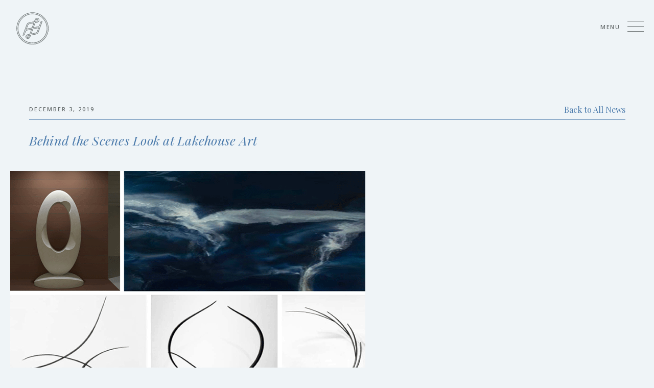

--- FILE ---
content_type: text/html; charset=UTF-8
request_url: https://lakehouse17.com/behind-the-scenes-look-at-lakehouse-art/
body_size: 17283
content:
<!DOCTYPE html>
<html lang="en" class="no-js">
	<head>
		<!--Meta Tags-->
	  <meta charset="utf-8">
		<meta name="dcterms.rightsHolder" content="Copyright Lakehouse Denver Condos &amp; Townhomes for Sale -  All Rights Reserved.">
		<meta name="dcterms.dateCopyrighted" content="2026">
		<meta name="dcterms.audience" content="Global" />
		<meta name="MobileOptimized" content="width" />
		<meta name="HandheldFriendly" content="true" />
		<meta name="apple-mobile-web-app-capable" content="yes" />
		<!-- <meta http-equiv="cleartype" content="on" /> -->
		<meta name="viewport" content="width=device-width, initial-scale=1" />

		
		<!-- add js class on html for browsers which support javascript -->
		<script>
			var htmlElement = document.getElementsByTagName("html")[0];
			htmlElement.className = htmlElement.className.replace(/\bno-js\b/,'js');
		</script>

		<meta name='robots' content='index, follow, max-image-preview:large, max-snippet:-1, max-video-preview:-1' />

	<!-- This site is optimized with the Yoast SEO plugin v26.8 - https://yoast.com/product/yoast-seo-wordpress/ -->
	<link rel="canonical" href="https://lakehouse17.com/behind-the-scenes-look-at-lakehouse-art/" />
	<meta property="og:locale" content="en_US" />
	<meta property="og:type" content="article" />
	<meta property="og:title" content="Behind the Scenes Look at Lakehouse Art - Lakehouse Denver Condos &amp; Townhomes for Sale" />
	<meta property="og:url" content="https://lakehouse17.com/behind-the-scenes-look-at-lakehouse-art/" />
	<meta property="og:site_name" content="Lakehouse Denver Condos &amp; Townhomes for Sale" />
	<meta property="article:publisher" content="https://www.facebook.com/lakehousedenver" />
	<meta property="article:published_time" content="2019-12-03T22:37:50+00:00" />
	<meta property="article:modified_time" content="2019-12-03T22:51:33+00:00" />
	<meta name="author" content="admin" />
	<meta name="twitter:card" content="summary_large_image" />
	<meta name="twitter:creator" content="@LakehouseDenver" />
	<meta name="twitter:site" content="@LakehouseDenver" />
	<meta name="twitter:label1" content="Written by" />
	<meta name="twitter:data1" content="admin" />
	<script type="application/ld+json" class="yoast-schema-graph">{"@context":"https://schema.org","@graph":[{"@type":"Article","@id":"https://lakehouse17.com/behind-the-scenes-look-at-lakehouse-art/#article","isPartOf":{"@id":"https://lakehouse17.com/behind-the-scenes-look-at-lakehouse-art/"},"author":{"name":"admin","@id":"https://lakehouse17.com/#/schema/person/599788e0a448f0e1810b0983fc9ada49"},"headline":"Behind the Scenes Look at Lakehouse Art","datePublished":"2019-12-03T22:37:50+00:00","dateModified":"2019-12-03T22:51:33+00:00","mainEntityOfPage":{"@id":"https://lakehouse17.com/behind-the-scenes-look-at-lakehouse-art/"},"wordCount":7,"inLanguage":"en"},{"@type":"WebPage","@id":"https://lakehouse17.com/behind-the-scenes-look-at-lakehouse-art/","url":"https://lakehouse17.com/behind-the-scenes-look-at-lakehouse-art/","name":"Behind the Scenes Look at Lakehouse Art - Lakehouse Denver Condos &amp; Townhomes for Sale","isPartOf":{"@id":"https://lakehouse17.com/#website"},"datePublished":"2019-12-03T22:37:50+00:00","dateModified":"2019-12-03T22:51:33+00:00","author":{"@id":"https://lakehouse17.com/#/schema/person/599788e0a448f0e1810b0983fc9ada49"},"breadcrumb":{"@id":"https://lakehouse17.com/behind-the-scenes-look-at-lakehouse-art/#breadcrumb"},"inLanguage":"en","potentialAction":[{"@type":"ReadAction","target":["https://lakehouse17.com/behind-the-scenes-look-at-lakehouse-art/"]}]},{"@type":"BreadcrumbList","@id":"https://lakehouse17.com/behind-the-scenes-look-at-lakehouse-art/#breadcrumb","itemListElement":[{"@type":"ListItem","position":1,"name":"Home","item":"https://lakehouse17.com/"},{"@type":"ListItem","position":2,"name":"Blog","item":"https://lakehouse17.com/blog/"},{"@type":"ListItem","position":3,"name":"Behind the Scenes Look at Lakehouse Art"}]},{"@type":"WebSite","@id":"https://lakehouse17.com/#website","url":"https://lakehouse17.com/","name":"Lakehouse Denver Condos & Rowhomes for Sale","description":"","potentialAction":[{"@type":"SearchAction","target":{"@type":"EntryPoint","urlTemplate":"https://lakehouse17.com/?s={search_term_string}"},"query-input":{"@type":"PropertyValueSpecification","valueRequired":true,"valueName":"search_term_string"}}],"inLanguage":"en"},{"@type":"Person","@id":"https://lakehouse17.com/#/schema/person/599788e0a448f0e1810b0983fc9ada49","name":"admin","image":{"@type":"ImageObject","inLanguage":"en","@id":"https://lakehouse17.com/#/schema/person/image/","url":"https://secure.gravatar.com/avatar/d96d6be6d27f38152c45c0c9c61c794af6741c43d69d95fa0c624961c79f5013?s=96&d=mm&r=g","contentUrl":"https://secure.gravatar.com/avatar/d96d6be6d27f38152c45c0c9c61c794af6741c43d69d95fa0c624961c79f5013?s=96&d=mm&r=g","caption":"admin"},"url":"https://lakehouse17.com/author/admin/"}]}</script>
	<!-- / Yoast SEO plugin. -->


<link rel='dns-prefetch' href='//ajax.googleapis.com' />
<link rel="alternate" title="oEmbed (JSON)" type="application/json+oembed" href="https://lakehouse17.com/wp-json/oembed/1.0/embed?url=https%3A%2F%2Flakehouse17.com%2Fbehind-the-scenes-look-at-lakehouse-art%2F" />
<link rel="alternate" title="oEmbed (XML)" type="text/xml+oembed" href="https://lakehouse17.com/wp-json/oembed/1.0/embed?url=https%3A%2F%2Flakehouse17.com%2Fbehind-the-scenes-look-at-lakehouse-art%2F&#038;format=xml" />
<style id='wp-img-auto-sizes-contain-inline-css' type='text/css'>
img:is([sizes=auto i],[sizes^="auto," i]){contain-intrinsic-size:3000px 1500px}
/*# sourceURL=wp-img-auto-sizes-contain-inline-css */
</style>
<style id='wp-emoji-styles-inline-css' type='text/css'>

	img.wp-smiley, img.emoji {
		display: inline !important;
		border: none !important;
		box-shadow: none !important;
		height: 1em !important;
		width: 1em !important;
		margin: 0 0.07em !important;
		vertical-align: -0.1em !important;
		background: none !important;
		padding: 0 !important;
	}
/*# sourceURL=wp-emoji-styles-inline-css */
</style>
<style id='wp-block-library-inline-css' type='text/css'>
:root{--wp-block-synced-color:#7a00df;--wp-block-synced-color--rgb:122,0,223;--wp-bound-block-color:var(--wp-block-synced-color);--wp-editor-canvas-background:#ddd;--wp-admin-theme-color:#007cba;--wp-admin-theme-color--rgb:0,124,186;--wp-admin-theme-color-darker-10:#006ba1;--wp-admin-theme-color-darker-10--rgb:0,107,160.5;--wp-admin-theme-color-darker-20:#005a87;--wp-admin-theme-color-darker-20--rgb:0,90,135;--wp-admin-border-width-focus:2px}@media (min-resolution:192dpi){:root{--wp-admin-border-width-focus:1.5px}}.wp-element-button{cursor:pointer}:root .has-very-light-gray-background-color{background-color:#eee}:root .has-very-dark-gray-background-color{background-color:#313131}:root .has-very-light-gray-color{color:#eee}:root .has-very-dark-gray-color{color:#313131}:root .has-vivid-green-cyan-to-vivid-cyan-blue-gradient-background{background:linear-gradient(135deg,#00d084,#0693e3)}:root .has-purple-crush-gradient-background{background:linear-gradient(135deg,#34e2e4,#4721fb 50%,#ab1dfe)}:root .has-hazy-dawn-gradient-background{background:linear-gradient(135deg,#faaca8,#dad0ec)}:root .has-subdued-olive-gradient-background{background:linear-gradient(135deg,#fafae1,#67a671)}:root .has-atomic-cream-gradient-background{background:linear-gradient(135deg,#fdd79a,#004a59)}:root .has-nightshade-gradient-background{background:linear-gradient(135deg,#330968,#31cdcf)}:root .has-midnight-gradient-background{background:linear-gradient(135deg,#020381,#2874fc)}:root{--wp--preset--font-size--normal:16px;--wp--preset--font-size--huge:42px}.has-regular-font-size{font-size:1em}.has-larger-font-size{font-size:2.625em}.has-normal-font-size{font-size:var(--wp--preset--font-size--normal)}.has-huge-font-size{font-size:var(--wp--preset--font-size--huge)}.has-text-align-center{text-align:center}.has-text-align-left{text-align:left}.has-text-align-right{text-align:right}.has-fit-text{white-space:nowrap!important}#end-resizable-editor-section{display:none}.aligncenter{clear:both}.items-justified-left{justify-content:flex-start}.items-justified-center{justify-content:center}.items-justified-right{justify-content:flex-end}.items-justified-space-between{justify-content:space-between}.screen-reader-text{border:0;clip-path:inset(50%);height:1px;margin:-1px;overflow:hidden;padding:0;position:absolute;width:1px;word-wrap:normal!important}.screen-reader-text:focus{background-color:#ddd;clip-path:none;color:#444;display:block;font-size:1em;height:auto;left:5px;line-height:normal;padding:15px 23px 14px;text-decoration:none;top:5px;width:auto;z-index:100000}html :where(.has-border-color){border-style:solid}html :where([style*=border-top-color]){border-top-style:solid}html :where([style*=border-right-color]){border-right-style:solid}html :where([style*=border-bottom-color]){border-bottom-style:solid}html :where([style*=border-left-color]){border-left-style:solid}html :where([style*=border-width]){border-style:solid}html :where([style*=border-top-width]){border-top-style:solid}html :where([style*=border-right-width]){border-right-style:solid}html :where([style*=border-bottom-width]){border-bottom-style:solid}html :where([style*=border-left-width]){border-left-style:solid}html :where(img[class*=wp-image-]){height:auto;max-width:100%}:where(figure){margin:0 0 1em}html :where(.is-position-sticky){--wp-admin--admin-bar--position-offset:var(--wp-admin--admin-bar--height,0px)}@media screen and (max-width:600px){html :where(.is-position-sticky){--wp-admin--admin-bar--position-offset:0px}}

/*# sourceURL=wp-block-library-inline-css */
</style><style id='global-styles-inline-css' type='text/css'>
:root{--wp--preset--aspect-ratio--square: 1;--wp--preset--aspect-ratio--4-3: 4/3;--wp--preset--aspect-ratio--3-4: 3/4;--wp--preset--aspect-ratio--3-2: 3/2;--wp--preset--aspect-ratio--2-3: 2/3;--wp--preset--aspect-ratio--16-9: 16/9;--wp--preset--aspect-ratio--9-16: 9/16;--wp--preset--color--black: #000000;--wp--preset--color--cyan-bluish-gray: #abb8c3;--wp--preset--color--white: #ffffff;--wp--preset--color--pale-pink: #f78da7;--wp--preset--color--vivid-red: #cf2e2e;--wp--preset--color--luminous-vivid-orange: #ff6900;--wp--preset--color--luminous-vivid-amber: #fcb900;--wp--preset--color--light-green-cyan: #7bdcb5;--wp--preset--color--vivid-green-cyan: #00d084;--wp--preset--color--pale-cyan-blue: #8ed1fc;--wp--preset--color--vivid-cyan-blue: #0693e3;--wp--preset--color--vivid-purple: #9b51e0;--wp--preset--gradient--vivid-cyan-blue-to-vivid-purple: linear-gradient(135deg,rgb(6,147,227) 0%,rgb(155,81,224) 100%);--wp--preset--gradient--light-green-cyan-to-vivid-green-cyan: linear-gradient(135deg,rgb(122,220,180) 0%,rgb(0,208,130) 100%);--wp--preset--gradient--luminous-vivid-amber-to-luminous-vivid-orange: linear-gradient(135deg,rgb(252,185,0) 0%,rgb(255,105,0) 100%);--wp--preset--gradient--luminous-vivid-orange-to-vivid-red: linear-gradient(135deg,rgb(255,105,0) 0%,rgb(207,46,46) 100%);--wp--preset--gradient--very-light-gray-to-cyan-bluish-gray: linear-gradient(135deg,rgb(238,238,238) 0%,rgb(169,184,195) 100%);--wp--preset--gradient--cool-to-warm-spectrum: linear-gradient(135deg,rgb(74,234,220) 0%,rgb(151,120,209) 20%,rgb(207,42,186) 40%,rgb(238,44,130) 60%,rgb(251,105,98) 80%,rgb(254,248,76) 100%);--wp--preset--gradient--blush-light-purple: linear-gradient(135deg,rgb(255,206,236) 0%,rgb(152,150,240) 100%);--wp--preset--gradient--blush-bordeaux: linear-gradient(135deg,rgb(254,205,165) 0%,rgb(254,45,45) 50%,rgb(107,0,62) 100%);--wp--preset--gradient--luminous-dusk: linear-gradient(135deg,rgb(255,203,112) 0%,rgb(199,81,192) 50%,rgb(65,88,208) 100%);--wp--preset--gradient--pale-ocean: linear-gradient(135deg,rgb(255,245,203) 0%,rgb(182,227,212) 50%,rgb(51,167,181) 100%);--wp--preset--gradient--electric-grass: linear-gradient(135deg,rgb(202,248,128) 0%,rgb(113,206,126) 100%);--wp--preset--gradient--midnight: linear-gradient(135deg,rgb(2,3,129) 0%,rgb(40,116,252) 100%);--wp--preset--font-size--small: 13px;--wp--preset--font-size--medium: 20px;--wp--preset--font-size--large: 36px;--wp--preset--font-size--x-large: 42px;--wp--preset--spacing--20: 0.44rem;--wp--preset--spacing--30: 0.67rem;--wp--preset--spacing--40: 1rem;--wp--preset--spacing--50: 1.5rem;--wp--preset--spacing--60: 2.25rem;--wp--preset--spacing--70: 3.38rem;--wp--preset--spacing--80: 5.06rem;--wp--preset--shadow--natural: 6px 6px 9px rgba(0, 0, 0, 0.2);--wp--preset--shadow--deep: 12px 12px 50px rgba(0, 0, 0, 0.4);--wp--preset--shadow--sharp: 6px 6px 0px rgba(0, 0, 0, 0.2);--wp--preset--shadow--outlined: 6px 6px 0px -3px rgb(255, 255, 255), 6px 6px rgb(0, 0, 0);--wp--preset--shadow--crisp: 6px 6px 0px rgb(0, 0, 0);}:where(.is-layout-flex){gap: 0.5em;}:where(.is-layout-grid){gap: 0.5em;}body .is-layout-flex{display: flex;}.is-layout-flex{flex-wrap: wrap;align-items: center;}.is-layout-flex > :is(*, div){margin: 0;}body .is-layout-grid{display: grid;}.is-layout-grid > :is(*, div){margin: 0;}:where(.wp-block-columns.is-layout-flex){gap: 2em;}:where(.wp-block-columns.is-layout-grid){gap: 2em;}:where(.wp-block-post-template.is-layout-flex){gap: 1.25em;}:where(.wp-block-post-template.is-layout-grid){gap: 1.25em;}.has-black-color{color: var(--wp--preset--color--black) !important;}.has-cyan-bluish-gray-color{color: var(--wp--preset--color--cyan-bluish-gray) !important;}.has-white-color{color: var(--wp--preset--color--white) !important;}.has-pale-pink-color{color: var(--wp--preset--color--pale-pink) !important;}.has-vivid-red-color{color: var(--wp--preset--color--vivid-red) !important;}.has-luminous-vivid-orange-color{color: var(--wp--preset--color--luminous-vivid-orange) !important;}.has-luminous-vivid-amber-color{color: var(--wp--preset--color--luminous-vivid-amber) !important;}.has-light-green-cyan-color{color: var(--wp--preset--color--light-green-cyan) !important;}.has-vivid-green-cyan-color{color: var(--wp--preset--color--vivid-green-cyan) !important;}.has-pale-cyan-blue-color{color: var(--wp--preset--color--pale-cyan-blue) !important;}.has-vivid-cyan-blue-color{color: var(--wp--preset--color--vivid-cyan-blue) !important;}.has-vivid-purple-color{color: var(--wp--preset--color--vivid-purple) !important;}.has-black-background-color{background-color: var(--wp--preset--color--black) !important;}.has-cyan-bluish-gray-background-color{background-color: var(--wp--preset--color--cyan-bluish-gray) !important;}.has-white-background-color{background-color: var(--wp--preset--color--white) !important;}.has-pale-pink-background-color{background-color: var(--wp--preset--color--pale-pink) !important;}.has-vivid-red-background-color{background-color: var(--wp--preset--color--vivid-red) !important;}.has-luminous-vivid-orange-background-color{background-color: var(--wp--preset--color--luminous-vivid-orange) !important;}.has-luminous-vivid-amber-background-color{background-color: var(--wp--preset--color--luminous-vivid-amber) !important;}.has-light-green-cyan-background-color{background-color: var(--wp--preset--color--light-green-cyan) !important;}.has-vivid-green-cyan-background-color{background-color: var(--wp--preset--color--vivid-green-cyan) !important;}.has-pale-cyan-blue-background-color{background-color: var(--wp--preset--color--pale-cyan-blue) !important;}.has-vivid-cyan-blue-background-color{background-color: var(--wp--preset--color--vivid-cyan-blue) !important;}.has-vivid-purple-background-color{background-color: var(--wp--preset--color--vivid-purple) !important;}.has-black-border-color{border-color: var(--wp--preset--color--black) !important;}.has-cyan-bluish-gray-border-color{border-color: var(--wp--preset--color--cyan-bluish-gray) !important;}.has-white-border-color{border-color: var(--wp--preset--color--white) !important;}.has-pale-pink-border-color{border-color: var(--wp--preset--color--pale-pink) !important;}.has-vivid-red-border-color{border-color: var(--wp--preset--color--vivid-red) !important;}.has-luminous-vivid-orange-border-color{border-color: var(--wp--preset--color--luminous-vivid-orange) !important;}.has-luminous-vivid-amber-border-color{border-color: var(--wp--preset--color--luminous-vivid-amber) !important;}.has-light-green-cyan-border-color{border-color: var(--wp--preset--color--light-green-cyan) !important;}.has-vivid-green-cyan-border-color{border-color: var(--wp--preset--color--vivid-green-cyan) !important;}.has-pale-cyan-blue-border-color{border-color: var(--wp--preset--color--pale-cyan-blue) !important;}.has-vivid-cyan-blue-border-color{border-color: var(--wp--preset--color--vivid-cyan-blue) !important;}.has-vivid-purple-border-color{border-color: var(--wp--preset--color--vivid-purple) !important;}.has-vivid-cyan-blue-to-vivid-purple-gradient-background{background: var(--wp--preset--gradient--vivid-cyan-blue-to-vivid-purple) !important;}.has-light-green-cyan-to-vivid-green-cyan-gradient-background{background: var(--wp--preset--gradient--light-green-cyan-to-vivid-green-cyan) !important;}.has-luminous-vivid-amber-to-luminous-vivid-orange-gradient-background{background: var(--wp--preset--gradient--luminous-vivid-amber-to-luminous-vivid-orange) !important;}.has-luminous-vivid-orange-to-vivid-red-gradient-background{background: var(--wp--preset--gradient--luminous-vivid-orange-to-vivid-red) !important;}.has-very-light-gray-to-cyan-bluish-gray-gradient-background{background: var(--wp--preset--gradient--very-light-gray-to-cyan-bluish-gray) !important;}.has-cool-to-warm-spectrum-gradient-background{background: var(--wp--preset--gradient--cool-to-warm-spectrum) !important;}.has-blush-light-purple-gradient-background{background: var(--wp--preset--gradient--blush-light-purple) !important;}.has-blush-bordeaux-gradient-background{background: var(--wp--preset--gradient--blush-bordeaux) !important;}.has-luminous-dusk-gradient-background{background: var(--wp--preset--gradient--luminous-dusk) !important;}.has-pale-ocean-gradient-background{background: var(--wp--preset--gradient--pale-ocean) !important;}.has-electric-grass-gradient-background{background: var(--wp--preset--gradient--electric-grass) !important;}.has-midnight-gradient-background{background: var(--wp--preset--gradient--midnight) !important;}.has-small-font-size{font-size: var(--wp--preset--font-size--small) !important;}.has-medium-font-size{font-size: var(--wp--preset--font-size--medium) !important;}.has-large-font-size{font-size: var(--wp--preset--font-size--large) !important;}.has-x-large-font-size{font-size: var(--wp--preset--font-size--x-large) !important;}
/*# sourceURL=global-styles-inline-css */
</style>

<style id='classic-theme-styles-inline-css' type='text/css'>
/*! This file is auto-generated */
.wp-block-button__link{color:#fff;background-color:#32373c;border-radius:9999px;box-shadow:none;text-decoration:none;padding:calc(.667em + 2px) calc(1.333em + 2px);font-size:1.125em}.wp-block-file__button{background:#32373c;color:#fff;text-decoration:none}
/*# sourceURL=/wp-includes/css/classic-themes.min.css */
</style>
<script type="text/javascript" src="https://ajax.googleapis.com/ajax/libs/jquery/1/jquery.min.js?ver=6.9" id="jquery-js"></script>
<link rel="https://api.w.org/" href="https://lakehouse17.com/wp-json/" /><link rel="alternate" title="JSON" type="application/json" href="https://lakehouse17.com/wp-json/wp/v2/posts/1061" /><link rel="EditURI" type="application/rsd+xml" title="RSD" href="https://lakehouse17.com/xmlrpc.php?rsd" />
<meta name="generator" content="WordPress 6.9" />
<link rel='shortlink' href='https://lakehouse17.com/?p=1061' />
<script type="application/ld+json">
{
  "@context": "http://schema.org",
  "@type": "ProfessionalService",
  "name": "Residences are available for purchase",
  "image": "https://lakehouse17.com/wp-content//uploads//2018//07//Lakehouse-Logotype_Outlined_Boxed-Frame_RGB-Navy.jpg",
  "@id": "749",
  "url": "",
  "telephone": "",
  "address": {
    "@type": "PostalAddress",
    "streetAddress": "https://lakehouse17.com/",
    "addressLocality": "Denver",
    "addressRegion": "CO",
    "postalCode": "80204",
    "addressCountry": "US"
  },
  "geo": {
    "@type": "GeoCoordinates",
    "latitude": 39.7438653,
    "longitude": -105.04194150000001
  },
  "openingHoursSpecification": {
    "@type": "OpeningHoursSpecification",
    "dayOfWeek": ,
    "opens": "10:00",
    "closes": "17:00"
  },
  "sameAs": [
    "https://www.facebook.com/lakehousedenver/",
    "https://twitter.com/lakehousedenver",
    "https://www.instagram.com/lakehousedenver/"
  ]
}
</script>		<style type="text/css" id="wp-custom-css">
			.gallery-page-wrapper>.title-wrapper {
    position: absolute;
    left: 0;
    right: 0;
    bottom: unset;
    padding: 0 49px;
    top: 0;
}
.gallery-page-wrapper .vr-tabs-wrapper .vr-tabs {
    width: 100% !important;
}		</style>
				<script src="https://kit.fontawesome.com/ef1d915c09.js" crossorigin="anonymous"></script>


		<!--Styles-->
		<link rel="stylesheet" type="text/css" media="screen" href="https://lakehouse17.com/wp-content/themes/lakehouse/plugins/animate.css" />
		<link rel="stylesheet" type="text/css" media="screen" href="https://lakehouse17.com/wp-content/themes/lakehouse/plugins/slick/slick.css" />
		<link rel="stylesheet" type="text/css" media="all" href="https://lakehouse17.com/wp-content/themes/lakehouse/css/style.css" />
		<link rel="stylesheet" type="text/css" media="print" href="https://lakehouse17.com/wp-content/themes/lakehouse/css/print.css" />
		<link rel="stylesheet" href="https://cdn.jsdelivr.net/npm/@fancyapps/ui@4.0/dist/fancybox.css"/>

		<!--Other-->
		<link rel="apple-touch-icon" sizes="57x57" href="https://lakehouse17.com/wp-content/themes/lakehouse/images/favicon/apple-icon-57x57.png">
		<link rel="apple-touch-icon" sizes="60x60" href="https://lakehouse17.com/wp-content/themes/lakehouse/images/favicon/apple-icon-60x60.png">
		<link rel="apple-touch-icon" sizes="72x72" href="https://lakehouse17.com/wp-content/themes/lakehouse/images/favicon/apple-icon-72x72.png">
		<link rel="apple-touch-icon" sizes="76x76" href="https://lakehouse17.com/wp-content/themes/lakehouse/images/favicon/apple-icon-76x76.png">
		<link rel="apple-touch-icon" sizes="114x114" href="https://lakehouse17.com/wp-content/themes/lakehouse/images/favicon/apple-icon-114x114.png">
		<link rel="apple-touch-icon" sizes="120x120" href="https://lakehouse17.com/wp-content/themes/lakehouse/images/favicon/apple-icon-120x120.png">
		<link rel="apple-touch-icon" sizes="144x144" href="https://lakehouse17.com/wp-content/themes/lakehouse/images/favicon/apple-icon-144x144.png">
		<link rel="apple-touch-icon" sizes="152x152" href="https://lakehouse17.com/wp-content/themes/lakehouse/images/favicon/apple-icon-152x152.png">
		<link rel="apple-touch-icon" sizes="180x180" href="https://lakehouse17.com/wp-content/themes/lakehouse/images/favicon/apple-icon-180x180.png">
		<link rel="icon" type="image/png" sizes="192x192"  href="https://lakehouse17.com/wp-content/themes/lakehouse/images/favicon/android-icon-192x192.png">
		<link rel="icon" type="image/png" sizes="32x32" href="https://lakehouse17.com/wp-content/themes/lakehouse/images/favicon/favicon-32x32.png">
		<link rel="icon" type="image/png" sizes="96x96" href="https://lakehouse17.com/wp-content/themes/lakehouse/images/favicon/favicon-96x96.png">
		<link rel="icon" type="image/png" sizes="16x16" href="https://lakehouse17.com/wp-content/themes/lakehouse/images/favicon/favicon-16x16.png">
		<link rel="manifest" href="https://lakehouse17.com/wp-content/themes/lakehouse/images/favicon/manifest.json">
		<meta name="msapplication-TileColor" content="#ffffff">
		<meta name="msapplication-TileImage" content="https://lakehouse17.com/wp-content/themes/lakehouse/images/favicon/ms-icon-144x144.png">
		<meta name="theme-color" content="#ffffff">

		<!--Title-->
		<title>Behind the Scenes Look at Lakehouse Art - Lakehouse Denver Condos &amp; Townhomes for Sale</title>

		<!-- Facebook Pixel Code -->
		<script>
		  !function(f,b,e,v,n,t,s)
		  {if(f.fbq)return;n=f.fbq=function(){n.callMethod?
		  n.callMethod.apply(n,arguments):n.queue.push(arguments)};
		  if(!f._fbq)f._fbq=n;n.push=n;n.loaded=!0;n.version='2.0';
		  n.queue=[];t=b.createElement(e);t.async=!0;
		  t.src=v;s=b.getElementsByTagName(e)[0];
		  s.parentNode.insertBefore(t,s)}(window, document,'script',
		  'https://connect.facebook.net/en_US/fbevents.js');
		  fbq('init', '370647283349504');
		  fbq('track', 'PageView');
		</script>
		<noscript><img height="1" width="1" style="display:none"
		  src="https://www.facebook.com/tr?id=370647283349504&ev=PageView&noscript=1"
		/></noscript>
		<!-- End Facebook Pixel Code -->

		<!-- Global site tag (gtag.js) - Google Analytics -->
		<script async src="https://www.googletagmanager.com/gtag/js?id=UA-84047620-1"></script>
		<script>
		  window.dataLayer = window.dataLayer || [];
		  function gtag(){dataLayer.push(arguments);}
		  gtag('js', new Date());

		gtag('config', 'UA-84047620-1');
		gtag('config', 'AW-833228016');

		</script>		

	</head>
	<body class="wp-singular post-template-default single single-post postid-1061 single-format-standard wp-theme-lakehouse">
		<!--accessibility navigation-->
		<ul class="invisible">
			<li>
				<a href="#content">Skip to main content</a>
			</li>
			<li>
				<a href="#footer">Skip to the end</a>
			</li>
		</ul>
		<!--/accessibility navigation-->

		<!--container-->
		<div id="container">
			<!--header-->
			<header id="header">
				<div class="container clearfix">
					<a href="https://lakehouse17.com" id="logo">
						<svg width="117px" height="117px" viewBox="0 0 117 117" version="1.1" xmlns="http://www.w3.org/2000/svg" xmlns:xlink="http://www.w3.org/1999/xlink">
    <g stroke="none" stroke-width="1" fill="none" fill-rule="evenodd">
        <g fill="#6A7071" fill-rule="nonzero">
            <g>
                <g>
                    <path d="M58.8,116.7 C51,116.7 43.4,115.2 36.3,112.1 C29.4,109.2 23.2,105 17.9,99.7 C12.6,94.4 8.4,88.2 5.5,81.3 C2.5,74.2 0.9,66.6 0.9,58.8 C0.9,51 2.4,43.4 5.5,36.3 C8.4,29.4 12.6,23.2 17.9,17.9 C23.2,12.6 29.4,8.4 36.3,5.5 C43.4,2.5 51,0.9 58.8,0.9 C66.6,0.9 74.2,2.4 81.3,5.5 C88.2,8.4 94.4,12.6 99.7,17.9 C105,23.2 109.2,29.4 112.1,36.3 C115.1,43.4 116.7,51 116.7,58.8 C116.7,66.6 115.2,74.2 112.1,81.3 C109.2,88.2 105,94.4 99.7,99.7 C94.4,105 88.2,109.2 81.3,112.1 C74.2,115.2 66.6,116.7 58.8,116.7 Z M58.8,2.1 C51.1,2.1 43.7,3.6 36.7,6.6 C30,9.5 23.9,13.5 18.7,18.7 C13.5,23.9 9.4,30 6.6,36.7 C3.6,43.7 2.1,51.1 2.1,58.8 C2.1,66.5 3.6,73.9 6.6,80.9 C9.5,87.6 13.5,93.7 18.7,98.9 C23.9,104.1 30,108.2 36.7,111 C43.7,114 51.1,115.5 58.8,115.5 C66.5,115.5 73.9,114 80.9,111 C87.6,108.1 93.7,104.1 98.9,98.9 C104.1,93.7 108.2,87.6 111,80.9 C114,73.9 115.5,66.5 115.5,58.8 C115.5,51.1 114,43.7 111,36.7 C108.1,30 104.1,23.9 98.9,18.7 C93.7,13.5 87.6,9.4 80.9,6.6 C73.9,3.6 66.5,2.1 58.8,2.1 Z"></path>
                    <path d="M58.8,117 C50.9,117 43.3,115.5 36.2,112.4 C29.3,109.5 23.1,105.3 17.7,99.9 C12.4,94.6 8.2,88.3 5.2,81.4 C2.2,74.2 0.6,66.6 0.6,58.8 C0.6,50.9 2.1,43.3 5.2,36.2 C8.1,29.3 12.3,23.1 17.7,17.7 C23,12.4 29.3,8.2 36.2,5.2 C43.4,2.2 51,0.6 58.8,0.6 C66.7,0.6 74.3,2.1 81.4,5.2 C88.3,8.1 94.5,12.3 99.9,17.7 C105.2,23 109.4,29.3 112.4,36.2 C115.4,43.4 117,51 117,58.8 C117,66.6 115.5,74.3 112.4,81.4 C109.5,88.3 105.3,94.5 99.9,99.9 C94.6,105.2 88.3,109.4 81.4,112.4 C74.3,115.4 66.7,117 58.8,117 Z M58.8,1.1 C51,1.1 43.5,2.6 36.4,5.6 C29.5,8.5 23.4,12.7 18.1,18 C12.8,23.3 8.6,29.5 5.7,36.3 C2.7,43.4 1.2,51 1.2,58.7 C1.2,66.5 2.7,74 5.7,81.1 C8.6,88 12.8,94.1 18.1,99.4 C23.4,104.7 29.6,108.9 36.4,111.8 C43.5,114.8 51.1,116.3 58.8,116.3 C66.6,116.3 74.1,114.8 81.2,111.8 C88.1,108.9 94.2,104.7 99.5,99.4 C104.8,94.1 109,87.9 111.9,81.1 C114.9,74 116.4,66.4 116.4,58.7 C116.4,51 114.9,43.4 111.9,36.3 C109,29.4 104.8,23.3 99.5,18 C94.2,12.7 88,8.5 81.2,5.6 C74.1,2.7 66.6,1.1 58.8,1.1 Z M58.8,115.7 C51.1,115.7 43.7,114.2 36.6,111.2 C29.8,108.3 23.7,104.2 18.5,99 C13.3,93.8 9.2,87.7 6.3,80.9 C3.3,73.9 1.8,66.4 1.8,58.7 C1.8,51 3.3,43.6 6.3,36.5 C9.2,29.7 13.3,23.6 18.5,18.4 C23.7,13.2 29.8,9.1 36.6,6.2 C43.6,3.2 51.1,1.7 58.8,1.7 C66.5,1.7 73.9,3.2 81,6.2 C87.8,9.1 93.9,13.2 99.1,18.4 C104.3,23.6 108.4,29.7 111.3,36.5 C114.3,43.5 115.8,51 115.8,58.7 C115.8,66.4 114.3,73.8 111.3,80.9 C108.4,87.7 104.3,93.8 99.1,99 C93.9,104.2 87.8,108.3 81,111.2 C73.9,114.2 66.5,115.7 58.8,115.7 Z M58.8,2.4 C51.2,2.4 43.8,3.9 36.8,6.8 C30.1,9.6 24,13.7 18.9,18.9 C13.7,24.1 9.7,30.1 6.8,36.8 C3.9,43.8 2.4,51.1 2.4,58.8 C2.4,66.5 3.9,73.8 6.8,80.8 C9.6,87.5 13.7,93.6 18.9,98.7 C24.1,103.9 30.1,108 36.8,110.8 C43.8,113.7 51.1,115.2 58.8,115.2 C66.5,115.2 73.8,113.7 80.8,110.8 C87.5,108 93.6,103.9 98.7,98.7 C103.9,93.5 108,87.5 110.8,80.8 C113.7,73.8 115.2,66.5 115.2,58.8 C115.2,51.2 113.7,43.8 110.8,36.8 C108,30.1 103.9,24 98.7,18.9 C93.5,13.7 87.5,9.7 80.8,6.8 C73.8,3.9 66.4,2.4 58.8,2.4 Z"></path>
                </g>
                <g transform="translate(5.000000, 5.000000)">
                    <path d="M53.8,107.3 C46.6,107.3 39.6,105.9 33,103.1 C26.6,100.4 20.9,96.6 16,91.6 C11.1,86.7 7.2,81 4.5,74.6 C1.7,68 0.3,61 0.3,53.8 C0.3,46.6 1.7,39.6 4.5,33 C7.2,26.6 11,20.9 16,16 C20.9,11.1 26.6,7.2 33,4.5 C39.6,1.7 46.6,0.3 53.8,0.3 C61,0.3 68,1.7 74.6,4.5 C81,7.2 86.7,11 91.6,16 C96.5,20.9 100.4,26.6 103.1,33 C105.9,39.6 107.3,46.6 107.3,53.8 C107.3,61 105.9,68 103.1,74.6 C100.4,81 96.6,86.7 91.6,91.6 C86.7,96.5 81,100.4 74.6,103.1 C68,105.9 61,107.3 53.8,107.3 Z M53.8,1.6 C46.7,1.6 39.9,3 33.5,5.7 C27.3,8.3 21.7,12.1 16.9,16.9 C12.1,21.7 8.3,27.3 5.7,33.5 C3,39.9 1.6,46.8 1.6,53.8 C1.6,60.8 3,67.7 5.7,74.1 C8.3,80.3 12.1,85.9 16.9,90.7 C21.7,95.5 27.3,99.3 33.5,101.9 C39.9,104.6 46.8,106 53.8,106 C60.8,106 67.7,104.6 74.1,101.9 C80.3,99.3 85.9,95.5 90.7,90.7 C95.5,85.9 99.3,80.3 101.9,74.1 C104.6,67.7 106,60.8 106,53.8 C106,46.8 104.6,39.9 101.9,33.5 C99.3,27.3 95.5,21.7 90.7,16.9 C85.9,12.1 80.3,8.3 74.1,5.7 C67.7,3 60.9,1.6 53.8,1.6 Z"></path>
                    <path d="M53.8,107.5 C46.5,107.5 39.5,106.1 32.9,103.3 C26.5,100.6 20.8,96.7 15.8,91.8 C10.9,86.9 7,81.1 4.3,74.7 C1.5,68.1 0.1,61 0.1,53.8 C0.1,46.5 1.5,39.5 4.3,32.9 C7,26.5 10.9,20.8 15.8,15.8 C20.7,10.9 26.5,7 32.9,4.3 C39.5,1.5 46.6,0.1 53.8,0.1 C61.1,0.1 68.1,1.5 74.7,4.3 C81.1,7 86.8,10.9 91.8,15.8 C96.8,20.7 100.6,26.5 103.3,32.9 C106.1,39.5 107.5,46.6 107.5,53.8 C107.5,61 106.1,68.1 103.3,74.7 C100.6,81.1 96.7,86.8 91.8,91.8 C86.9,96.8 81.1,100.6 74.7,103.3 C68.1,106.1 61.1,107.5 53.8,107.5 Z M53.8,0.6 C46.6,0.6 39.6,2 33.1,4.8 C26.8,7.5 21.1,11.3 16.2,16.2 C11.3,21.1 7.5,26.8 4.8,33.1 C2,39.7 0.6,46.6 0.6,53.8 C0.6,61 2,68 4.8,74.5 C7.5,80.8 11.3,86.5 16.2,91.4 C21.1,96.3 26.8,100.1 33.1,102.8 C39.7,105.6 46.6,107 53.8,107 C61,107 68,105.6 74.5,102.8 C80.8,100.1 86.5,96.3 91.4,91.4 C96.3,86.5 100.1,80.8 102.8,74.5 C105.6,68 107,61 107,53.8 C107,46.6 105.6,39.6 102.8,33.1 C100.1,26.8 96.3,21.1 91.4,16.2 C86.5,11.3 80.8,7.5 74.5,4.8 C68,2 61,0.6 53.8,0.6 Z M53.8,106.3 C46.7,106.3 39.8,104.9 33.4,102.2 C27.2,99.6 21.5,95.8 16.7,91 C11.9,86.2 8.1,80.6 5.5,74.3 C2.8,67.8 1.4,61 1.4,53.9 C1.4,46.8 2.8,39.9 5.5,33.5 C8.1,27.3 11.9,21.6 16.7,16.8 C21.5,12 27.1,8.2 33.4,5.6 C39.9,2.9 46.7,1.5 53.8,1.5 C60.9,1.5 67.8,2.9 74.2,5.6 C80.4,8.2 86.1,12 90.9,16.8 C95.7,21.6 99.5,27.2 102.1,33.5 C104.8,40 106.2,46.8 106.2,53.9 C106.2,61 104.8,67.9 102.1,74.3 C99.5,80.5 95.7,86.2 90.9,91 C86.1,95.8 80.5,99.6 74.2,102.2 C67.8,104.9 60.9,106.3 53.8,106.3 Z M53.8,1.8 C46.8,1.8 40,3.2 33.6,5.9 C27.4,8.5 21.8,12.3 17,17 C12.2,21.8 8.5,27.3 5.9,33.5 C3.2,39.9 1.8,46.7 1.8,53.7 C1.8,60.7 3.2,67.5 5.9,73.9 C8.5,80.1 12.3,85.6 17,90.4 C21.8,95.2 27.3,98.9 33.5,101.5 C39.9,104.2 46.7,105.6 53.7,105.6 C60.7,105.6 67.5,104.2 73.9,101.5 C80.1,98.9 85.6,95.1 90.4,90.4 C95.2,85.6 98.9,80.1 101.5,73.9 C104.2,67.5 105.6,60.7 105.6,53.7 C105.6,46.7 104.2,39.9 101.5,33.5 C98.9,27.3 95.1,21.8 90.4,17 C85.6,12.2 80.1,8.5 73.9,5.9 C67.6,3.2 60.8,1.8 53.8,1.8 Z"></path>
                </g>
            </g>
            <g transform="translate(35.000000, 24.000000)">
                <g>
                    <g transform="translate(33.000000, 0.000000)">
                        <path d="M1.2,10.1 L1.5,9.1 C2.2,7.2 2.8,5.5 3.5,4.2 C4.3,2.7 5.9,1 8.1,1.3 C9.6,1.5 10.8,2.5 11.2,3.9 C11.6,5.3 11.2,6.7 10.1,7.7 C9.2,8.5 8.2,8.7 7.3,8.9 C4.9,9.4 4.8,9.4 4.7,9.4 C4.6,9.4 4.5,9.4 2.1,9.9 L1.2,10.1 Z M7.7,2.4 C6.3,2.4 5.2,3.6 4.7,4.7 C4.2,5.8 3.6,7 3.1,8.4 C4.5,8.1 4.5,8.1 4.6,8.1 C4.7,8.1 4.8,8.1 7.2,7.6 C8.1,7.4 8.8,7.2 9.4,6.7 C10.1,6 10.4,5.1 10.1,4.2 C9.8,3.2 9,2.6 8,2.4 C7.9,2.4 7.8,2.4 7.7,2.4 Z"></path>
                        <path d="M0.9,10.4 L1.4,9 C2.1,7 2.7,5.4 3.4,4 C4.2,2.4 6,0.6 8.2,0.9 C9.8,1.1 11.1,2.2 11.5,3.7 C12,5.2 11.5,6.7 10.4,7.8 C9.5,8.6 8.4,8.8 7.5,9 C5.1,9.5 5,9.5 4.9,9.5 L0.9,10.4 Z M7.7,1.4 C5.9,1.4 4.5,2.9 3.8,4.2 C3.1,5.6 2.5,7.2 1.8,9.1 L1.6,9.7 L4.8,9 C4.9,9 5,9 7.4,8.5 C8.3,8.3 9.2,8.1 10.1,7.4 C11.1,6.5 11.5,5.1 11.1,3.8 C10.7,2.5 9.6,1.5 8.2,1.4 C8,1.4 7.8,1.4 7.7,1.4 Z M2.7,8.8 L2.8,8.4 C3.3,7 3.8,5.7 4.4,4.6 C5,3.3 6.3,2 8,2.2 C9.1,2.3 10,3.1 10.3,4.1 C10.6,5.1 10.3,6.2 9.5,6.9 C8.9,7.5 8.2,7.6 7.2,7.8 C4.8,8.3 4.7,8.3 4.6,8.3 L2.7,8.8 Z M7.7,2.7 C6.5,2.7 5.4,3.9 4.9,4.9 C4.4,5.9 4,6.9 3.5,8.2 L4.5,8 C4.6,8 4.7,8 7.1,7.5 C8,7.3 8.6,7.2 9.2,6.7 C9.9,6.1 10.1,5.3 9.8,4.4 C9.5,3.5 8.8,2.9 7.9,2.8 C7.9,2.7 7.8,2.7 7.7,2.7 Z"></path>
                    </g>
                    <g transform="translate(0.000000, 13.000000)">
                        <g>
                            <path d="M0.4,25.2 L0.8,24.1 C0.8,24 4.8,13.2 6.3,9.4 C7.9,5.1 11.7,4.4 12.1,4.4 L30,0.8 L22.7,20.7 L0.4,25.2 Z M28,2.4 L12.3,5.6 C12.2,5.6 8.9,6.1 7.4,9.8 C6.2,12.9 3.4,20.6 2.3,23.4 L21.7,19.4 L28,2.4 Z"></path>
                            <path d="M0,25.6 L0.5,24.1 C0.5,24 4.5,13.2 6,9.4 C7.7,4.9 11.6,4.3 12,4.2 L30.3,0.4 L22.8,20.8 L22.7,20.8 L0,25.6 Z M29.6,1.1 L12.2,4.7 C11.8,4.8 8.1,5.4 6.5,9.6 C5.1,13.4 1.1,24.2 1,24.3 L0.8,24.9 L22.5,20.4 L29.6,1.1 Z M2,23.9 L2.2,23.5 C3.3,20.4 6.1,12.9 7.3,9.9 C8.8,6 12.2,5.5 12.4,5.5 L28.6,2.2 L22,19.8 L21.9,19.8 L2,23.9 Z M27.6,2.8 L12.3,5.9 C12.1,5.9 9,6.4 7.6,10 C6.5,12.9 3.9,19.9 2.7,23.2 L21.5,19.3 L27.6,2.8 Z"></path>
                        </g>
                        <g transform="translate(17.000000, 18.000000)">
                            <path d="M0.5,24.9 L7.7,5 L30.1,0.4 L29.7,1.5 C29.7,1.6 25.7,12.4 24.3,16.2 C22.7,20.5 18.8,21.2 18.4,21.2 L0.5,24.9 Z M8.7,6.1 L2.4,23.2 L18.2,20 C18.3,20 21.7,19.5 23.1,15.8 C24.3,12.7 27.1,5 28.1,2.1 L8.7,6.1 Z"></path>
                            <path d="M0.1,25.2 L7.6,4.8 L7.7,4.8 L30.6,0 L30,1.7 C28.8,5 25.8,13 24.6,16.2 C22.9,20.7 18.9,21.3 18.5,21.4 L0.1,25.2 Z M7.9,5.2 L0.8,24.5 L18.3,20.9 C18.7,20.8 22.4,20.2 24,16 C25.2,12.8 28.1,4.8 29.4,1.5 L29.7,0.7 L7.9,5.2 Z M2,23.5 L8.5,5.8 L28.6,1.7 L28.4,2.1 C27.8,3.8 24.6,12.5 23.4,15.8 C21.9,19.7 18.4,20.2 18.3,20.2 L2,23.5 Z M8.9,6.3 L2.9,22.9 L18.3,19.7 C18.5,19.7 21.7,19.2 23.1,15.6 C24.3,12.5 27.1,4.8 28,2.4 L8.9,6.3 Z"></path>
                        </g>
                    </g>
                </g>
                <g transform="translate(2.000000, 59.000000)">
                    <path d="M4.8,9.4 C4.6,9.4 4.5,9.4 4.3,9.4 C2.8,9.2 1.6,8.2 1.2,6.8 C0.8,5.4 1.2,4 2.3,3 C3.1,2.2 4.2,2 5.2,1.8 C7.6,1.3 7.7,1.3 7.7,1.3 C7.7,1.3 7.8,1.3 10.2,0.8 L11.3,0.6 L11,1.6 C10.4,3.5 9.7,5.1 9,6.5 C8.2,7.9 6.7,9.4 4.8,9.4 Z M9.3,2.2 C7.9,2.5 7.9,2.5 7.9,2.5 C7.9,2.5 7.8,2.5 5.4,3 C4.5,3.2 3.7,3.3 3.1,3.9 C2.4,4.6 2.1,5.5 2.4,6.4 C2.7,7.4 3.5,8 4.5,8.2 C4.6,8.2 4.7,8.2 4.8,8.2 C6.2,8.2 7.3,7 7.8,5.9 C8.3,4.8 8.8,3.6 9.3,2.2 Z"></path>
                    <path d="M4.8,9.7 C4.6,9.7 4.5,9.7 4.3,9.7 C2.7,9.5 1.4,8.4 1,6.9 C0.5,5.4 1,3.9 2.1,2.8 C3,2 4.1,1.8 5.1,1.6 L7.7,1.1 C7.7,1.1 7.8,1.1 10.2,0.6 L11.7,0.3 L11.2,1.7 C10.6,3.6 9.9,5.2 9.2,6.6 C8.3,8.1 6.8,9.7 4.8,9.7 Z M10.8,0.8 L10.2,1 C7.8,1.5 7.7,1.5 7.7,1.5 L5.2,2 C4.2,2.2 3.2,2.4 2.4,3.1 C1.4,4 1,5.4 1.4,6.7 C1.8,8 2.9,9 4.3,9.1 C6.3,9.4 7.9,7.7 8.6,6.3 C9.3,4.9 10,3.3 10.6,1.4 L10.8,0.8 Z M4.8,8.4 C4.7,8.4 4.6,8.4 4.5,8.4 C3.4,8.3 2.5,7.5 2.2,6.5 C1.9,5.5 2.2,4.4 3,3.7 C3.6,3.1 4.5,3 5.4,2.8 L9.9,1.9 L9.7,2.3 C9.2,3.7 8.7,5 8.1,6 C7.4,7.2 6.2,8.4 4.8,8.4 Z M8.9,2.5 L5.4,3.2 C4.5,3.4 3.7,3.5 3.2,4 C2.5,4.6 2.3,5.4 2.6,6.3 C2.9,7.2 3.6,7.8 4.5,7.9 C5.9,8.1 7,6.8 7.5,5.8 C8,4.8 8.5,3.7 8.9,2.5 Z"></path>
                </g>
            </g>
            <g transform="translate(22.000000, 21.000000)">
                <path d="M19.7,75.5 C18.1,75.5 16.6,75 15.3,74.1 C13,72.4 11.7,69.7 12,67 C12.3,63.5 15.1,60.8 19,60 C19.8,59.8 20.7,59.7 21.5,59.5 C23.1,59.2 24.8,58.8 26.4,58.5 L32.7,41.4 L16.8,44.7 C16.8,44.7 16.8,44.7 16.7,44.7 C15.7,44.9 13.4,45.6 12.2,48.3 C11.9,49 8.7,57.7 7.1,62.2 L7,62.4 L1,63.6 L1.4,62.5 C1.5,62.1 14.6,26.7 15,25.4 C15,25.3 15.1,25.2 15.1,25.1 C16.1,22.4 17.7,18 25.3,16.3 C27.3,15.9 40.9,13.1 43.2,12.6 C43.4,12 43.7,11.3 43.9,10.6 C45.3,6.8 46.8,2.6 49.7,1.1 C52.6,-0.4 55.8,-0.3 58.2,1.5 C60.5,3.1 61.8,5.9 61.5,8.6 C61.2,12.1 58.4,14.8 54.5,15.6 C53.7,15.8 52.9,15.9 52.1,16.1 C50.4,16.4 48.7,16.8 47,17.2 L40.7,34.3 L56.7,31 L56.8,31 C57.5,30.9 60.1,30.2 61.3,27.4 C62.1,25.6 66.4,13.6 66.5,13.5 L66.6,13.2 L72.6,12 L58.6,50.2 C58.6,50.3 58.5,50.4 58.5,50.5 C57.5,53.2 55.9,57.7 48.3,59.3 C46.3,59.7 32.6,62.5 30.3,63 C30.1,63.6 29.8,64.3 29.6,65 C28.2,68.8 26.7,73 23.8,74.5 C22.5,75.1 21.1,75.5 19.7,75.5 Z M34.6,39.6 L27.3,59.5 L27,59.6 C25.3,60 23.5,60.3 21.7,60.7 C20.9,60.9 20,61 19.2,61.2 C16.7,61.7 13.6,63.6 13.2,67.1 C13,69.3 14.1,71.7 16,73 C18,74.4 20.7,74.6 23.2,73.3 C25.7,72 27.1,68 28.4,64.5 C28.7,63.7 29,62.9 29.3,62.1 L29.4,61.8 L29.7,61.7 C29.9,61.7 45.8,58.5 48,58 C54.9,56.5 56.4,52.6 57.3,50 C57.3,49.9 57.4,49.8 57.4,49.7 L70.6,13.6 L67.5,14.2 C66.8,16.2 63.2,26.1 62.4,27.8 C61,31.2 57.9,32 57,32.1 L38.8,36 L46.1,16.1 L46.4,16 C48.2,15.6 50,15.2 51.9,14.9 C52.7,14.7 53.5,14.6 54.3,14.4 C56.8,13.9 59.9,12 60.3,8.5 C60.5,6.3 59.4,3.9 57.5,2.6 C55.5,1.2 52.8,1 50.3,2.3 C47.8,3.6 46.4,7.6 45.1,11.1 C44.8,11.9 44.5,12.7 44.2,13.5 L44.1,13.8 L43.8,13.9 C43.6,13.9 27.8,17.1 25.6,17.6 C22.5,18.3 20.3,19.4 18.7,21.2 C17.4,22.7 16.8,24.3 16.3,25.6 C16.3,25.7 16.2,25.8 16.2,25.9 C15.8,27 5.1,56 2.9,61.9 L6,61.3 C6.8,59.2 10.7,48.5 11,47.7 C12.4,44.5 15.2,43.6 16.4,43.4 C16.4,43.4 16.4,43.4 16.4,43.4 L34.6,39.6 Z"></path>
                <path d="M19.7,75.7 C18,75.7 16.5,75.2 15.1,74.3 C12.7,72.6 11.4,69.7 11.7,67 C12.1,63.4 14.9,60.6 18.9,59.7 L21.4,59.2 C23,58.9 24.6,58.5 26.2,58.2 L32.3,41.6 L16.8,44.8 C15.9,45 13.6,45.7 12.5,48.2 C12.2,48.8 9.3,56.8 7.4,62.1 L7.2,62.6 L0.6,64 L1.1,62.5 C2.5,58.8 14.3,26.6 14.7,25.4 L14.8,25.1 C15.8,22.4 17.4,17.8 25.1,16.2 C27.1,15.8 39.9,13.2 42.8,12.6 C43,12 43.3,11.4 43.5,10.7 C44.9,6.9 46.4,2.6 49.4,1.1 C52.4,-0.4 55.6,-0.3 58.1,1.5 C60.5,3.2 61.8,6.1 61.5,8.8 C61.1,12.4 58.3,15.2 54.3,16.1 L51.9,16.6 C50.3,16.9 48.6,17.3 46.9,17.6 L41.2,34 L56.8,30.8 C57.6,30.7 60,30 61.1,27.4 C61.8,25.7 65.5,15.6 66.2,13.6 L66.4,13 L73,11.6 L58.8,50.5 C57.8,53.2 56.2,57.8 48.4,59.5 C46.4,59.9 32.7,62.7 30.5,63.1 C30.3,63.7 30.1,64.3 29.8,64.9 L29.8,65 C28.4,68.8 26.9,73.1 23.9,74.6 C22.6,75.4 21.1,75.7 19.7,75.7 Z M33.1,41 L26.6,58.7 L26.5,58.7 C24.9,59 23.2,59.4 21.6,59.7 L19,60.2 C15.2,61 12.6,63.7 12.2,67 C11.9,69.6 13.2,72.3 15.4,73.9 C17.7,75.5 20.9,75.7 23.6,74.3 C26.4,72.8 27.9,68.6 29.3,64.9 L29.3,64.8 C29.5,64.1 29.8,63.5 30,62.8 L30,62.7 L30.1,62.7 C31.7,62.4 46,59.5 48.1,59.1 C55.6,57.5 57.2,53.1 58.1,50.4 L58.2,50.1 L72,12.3 L66.6,13.4 L66.5,13.7 C65.5,16.5 62.1,25.9 61.4,27.5 C60.2,30.4 57.5,31.1 56.7,31.2 L40.2,34.6 L46.9,17 L47,17 C48.7,16.6 50.4,16.3 52.1,15.9 L54.5,15.4 C58.3,14.6 60.9,11.9 61.3,8.6 C61.6,6 60.3,3.3 58.1,1.7 C55.8,6.43929354e-15 52.7,-0.1 49.9,1.3 C47.1,2.8 45.6,7 44.2,10.7 C43.9,11.4 43.7,12.1 43.5,12.7 L43.5,12.8 L43.4,12.8 C40.8,13.3 27.5,16 25.5,16.4 C18,18 16.5,22.4 15.5,25 L15.4,25.3 C14.8,26.8 3,58.9 1.6,62.6 L1.4,63.3 L6.9,62.2 L7,62 C8.7,57.5 11.9,48.8 12.1,48.1 C13.3,45.3 15.7,44.6 16.7,44.4 L16.8,44.4 L33.1,41 Z M19.7,74.5 C18.3,74.5 17,74.1 15.9,73.3 C13.9,71.9 12.8,69.5 13,67.1 C13.4,63.4 16.6,61.5 19.2,60.9 L21.7,60.4 C23.5,60 25.2,59.7 26.9,59.3 L27.1,59.3 L34.2,40 L16.5,43.6 C15.4,43.8 12.6,44.7 11.3,47.8 C11,48.5 7.4,58.4 6.3,61.4 L6.3,61.5 L2.6,62.3 L2.9,61.4 C13.3,32.9 15.8,26.4 15.9,25.8 L16,25.5 C16.5,24.2 17.1,22.5 18.4,21 C20,19.2 22.3,18 25.4,17.3 C27.6,16.8 43.5,13.6 43.6,13.6 L43.8,13.6 L43.9,13.4 C44.2,12.7 44.5,11.9 44.8,11 C46.1,7.4 47.6,3.4 50.1,2 C52.6,0.7 55.4,0.8 57.5,2.3 C59.5,3.7 60.6,6.1 60.4,8.5 C60,12.2 56.8,14.1 54.2,14.7 L52,15.2 C50.2,15.6 48.3,16 46.5,16.3 L46.3,16.3 L39.2,35.6 L57,32 C57.9,31.8 60.9,31.1 62.2,27.8 C63,26 66.8,15.4 67.3,14.2 L67.3,14.1 L71,13.3 L57.6,50.1 C56.6,52.7 55.2,56.8 48.1,58.3 C46.3,58.7 36.1,60.7 30.2,61.9 L29.6,62 L29.5,62.2 C29.2,62.9 28.9,63.7 28.6,64.5 C27.3,68.1 25.8,72.2 23.3,73.5 C22.1,74.2 20.9,74.5 19.7,74.5 Z M35,39.3 L27.5,59.7 L27,59.8 C25.3,60.2 23.5,60.5 21.8,60.9 L19.3,61.4 C16.8,61.9 13.9,63.7 13.5,67.1 C13.3,69.3 14.3,71.5 16.2,72.8 C18.2,74.2 20.7,74.3 23.1,73.1 C25.5,71.9 26.9,67.9 28.2,64.4 C28.5,63.5 28.8,62.8 29.1,62 L29.3,61.6 L30.1,61.4 C36,60.2 46.3,58.1 48,57.8 C54.8,56.3 56.2,52.5 57.1,49.9 L57.2,49.6 L70.2,13.9 L67.6,14.4 C66.8,16.6 63.3,26.2 62.6,27.9 C61.1,31.4 57.9,32.2 57,32.4 L38.4,36.2 L45.9,15.8 L46.4,15.7 C48.2,15.3 50,14.9 51.9,14.6 L54.3,14.1 C56.8,13.6 59.7,11.8 60.1,8.4 C60.3,6.2 59.3,4 57.4,2.7 C55.4,1.3 52.9,1.2 50.5,2.4 C48.1,3.6 46.7,7.6 45.4,11.1 C45.1,11.9 44.8,12.7 44.5,13.5 L44.3,14 L43.8,14.1 C43.7,14.1 27.8,17.3 25.6,17.8 C22.6,18.5 20.4,19.6 18.9,21.3 C17.6,22.7 17,24.3 16.6,25.6 L16.4,26 C16.2,26.5 13.8,33.1 3.4,61.6 L3.4,61.7 L6,61.2 C7.2,58.1 10.7,48.5 11,47.7 C12.4,44.4 15.3,43.5 16.5,43.2 L35,39.3 Z"></path>
            </g>
        </g>
    </g>
</svg>
											</a>
					<a id="nav-toggle" href="#navigation"><span><span>Menu</span></span></a>
					<nav class="header-nav">
						<!--<ul>
							<li>
								<a href="https://lakehouse17.com/contact">Register</a>
							</li>
						</ul>-->
					</nav>
									</div>
			</header>
			<!--/header-->

			<!-- navigation -->
			<nav id="navigation" class="clearfix">
				<ul id="main-navigation" class="menu"><li id="menu-item-16" class="menu-item menu-item-type-post_type menu-item-object-page menu-item-16"><a href="https://lakehouse17.com/design/">Design</a></li>
<li id="menu-item-17" class="menu-item menu-item-type-post_type menu-item-object-page menu-item-17"><a href="https://lakehouse17.com/residences/">Residences</a></li>
<li id="menu-item-1851" class="menu-item menu-item-type-post_type menu-item-object-page menu-item-1851"><a href="https://lakehouse17.com/amenities/">Amenities</a></li>
<li id="menu-item-19" class="menu-item menu-item-type-post_type menu-item-object-page menu-item-19"><a href="https://lakehouse17.com/neighborhood/">Neighborhood</a></li>
<li id="menu-item-20" class="menu-item menu-item-type-post_type menu-item-object-page menu-item-20"><a href="https://lakehouse17.com/gallery/">Gallery</a></li>
<li id="menu-item-21" class="menu-item menu-item-type-post_type menu-item-object-page menu-item-21"><a href="https://lakehouse17.com/team/">Team</a></li>
<li id="menu-item-22" class="menu-item menu-item-type-post_type menu-item-object-page current_page_parent menu-item-22"><a href="https://lakehouse17.com/blog/">News</a></li>
<li id="menu-item-23" class="menu-item menu-item-type-post_type menu-item-object-page menu-item-23"><a href="https://lakehouse17.com/social/">Social</a></li>
<li id="menu-item-24" class="menu-item menu-item-type-post_type menu-item-object-page menu-item-24"><a href="https://lakehouse17.com/contact/">Contact</a></li>
</ul>				<div class="social">
					<ul>
						<li>
							<a href="https://www.facebook.com/lakehousedenver/" title="Facebook" target="_blank">
								<i class="fa fa-facebook" aria-hidden="true"></i>
							</a>
						</li>
						<li>
							<a href="https://twitter.com/lakehousedenver" title="Twitter" target="_blank">
								<i class="fa fa-twitter" aria-hidden="true"></i>
							</a>
						</li>
						<li>
							<a href="https://www.instagram.com/lakehousedenver/" title="Intstagram" target="_blank">
								<i class="fa fa-instagram" aria-hidden="true"></i>
							</a>
						</li>
					</ul>
				</div>
			</nav>
			<!-- /navigation -->

			<!--content-->
			<div id="content">

<!-- main content -->
<main id="main-content" class="container" role="main">
						<article class="post-full post-1061 post type-post status-publish format-standard hentry category-uncategorized" id="post-1061">
				<header class="article-header">
					<div class="article-top clearfix">
						<div class="article-date">December 3, 2019</div>
						<a class="article-back" href="https://lakehouse17.com/blog">Back to All News</a>
					</div>
					<h1 class="article-title">Behind the Scenes Look at Lakehouse Art</h1>
				</header>
				<div class="article-content">
					<div class="block-image"><img src="https://lakehouse17.com/wp-content/uploads/2019/12/lakehouse-artwork-content.gif" alt="" /></div><div class="block-text"><div class="wrapper"><p>The relationship between art and architecture is one that has fascinated designers and artists for centuries. Humans have an instinctual desire to decorate spaces and give them meaning.</p>
<p>The <a href="https://www.wellcertified.com/">WELL Building Standard</a> states that the design of a physical space that aligns with an organization’s core cultural values can have a positive impact on the mood and morale of its employees. The same can be true of a residential community. The incorporation of beautiful elements into a space can help to promote joy, calm and a general sense of well-being for its occupants.</p>
<p><a href="http://navareal.com/">NAVA</a> engaged with local art consultancy, NINE dot ARTS to program artwork throughout Lakehouse. The collaborative process began in early 2018 when the teams came together to discuss the overall concept for Lakehouse, suggested mediums and the most impactful locations for the artwork to exist. With iconic architecture inspired by the beauty of nature, it was decided that the onsite artwork would take on a similar biophilic motif.</p>
<p>The creative process spanned nearly a year as the team sought to commission several sculptures to be showcased throughout the property, as well as to select other pieces for key locations in the Lobby and Resident Lounge. A focus on local artists using natural materials emerged as a common theme.</p>
<p>We sat down with Hannah Penny, Associate Curator for NINE dot ARTS, to get the inside scoop on the process of curating the art collection at Lakehouse and what future residents will love about the final pieces chosen:</p>
<p><strong>How would you describe the art collection at Lakehouse?<br />
</strong>The artwork at Lakehouse is sophisticated, elegant, and inspired by nature. We were inspired by the location and felt it was important to highlight the lake and park that are just steps away from the building’s front door.</p>
<p><strong>What aspects of Lakehouse’s design really helped to inspire the art that was chosen for the property?<br />
</strong>We really wanted to bring the outdoors in. The art program focuses a lot on nature and water. We were inspired by all the glass, natural wood tones, and beautiful exterior patios. We selected five sculptures to be placed in the gardens, which are essential aspects of the project. It was important to us to link up with the goal to inspire healthy living, and with the exterior sculptures, we’re able to encourage residents to take a stroll and enjoy the outdoor space.</p>
<p><strong>What sort of feeling or mood did you want to convey through the art at Lakehouse?<br />
</strong>We wanted the art to convey moments of calm and relaxation. We selected artwork with blues and earth tones so that viewers could feel at ease, as opposed to using vibrant reds, yellows and oranges which are more energizing. We want the artwork to encourage residents to slow down, enjoy the nature in their neighborhood and inspire healthy living.</p>
<p><strong>What is your personal favorite piece of art at Lakehouse and why?<br />
</strong>My absolute favorite piece in the art collection is Coterie by Michael Clapper. This is our feature lobby sculpture and is the first thing you see when walking in the main entrance. It has a big yet quiet presence to it. The material itself is quite heavy, however, the color and design create a more lightweight feel.  It represents a strong sense of arrival in this very important part of the building and yet feels very welcoming.</p>
<p><strong>What drew NINE dot ARTS to Denver and what do you love about the art community there?<br />
</strong>NINE dot ARTS was founded in Denver in 2008. For nine years we’ve worked on numerous projects in Denver and have also expanded our portfolio nationally. We love working in our hometown because it has such a vibrant and welcoming art scene. The art community is unpretentious so there is a constant flux of new artists joining the scene.</p>
<p>NINE dot ARTS programmed the Creative Workshop at Lakehouse, which will offer residents a serene place to disconnect from the outside world, and commissioned a mural in the space with local artist Taylor Herzog. We will also play a role in the ongoing programming through the on-site Wellness Concierge, bringing more artists on-site for classes, arranging for trips to nearby galleries and more.</p>
<p>For more information on NINE dot ARTS, visit <a href="https://www.ninedotarts.com/about-nine-dot-arts-curating/">https://www.ninedotarts.com/about-nine-dot-arts-curating/.</a></p>
<hr />
<p>To learn more about the connected and healthy Lakehouse lifestyle that awaits, stop by our temporary Sales Center at <a href="https://www.google.com/maps/dir/33.3545472,-111.7200384/google+lakehouse+denver/@36.4153659,-112.5644836,6z/data=!3m1!4b1!4m9!4m8!1m1!4e1!1m5!1m1!1s0x876b875b1cb8c9c3:0x8fa0419f2eef1404!2m2!1d-105.041906!2d39.7422658">1565 Raleigh Street, #108</a>. We’re open Wednesday through Sunday from 10am to 5pm and by appointment. Don’t forget to register online to join our interest list and stay up to date with the latest project news, construction updates, events and neighborhood happenings – <a href="http://lakehouse17.com/">Lakehouse17.com</a>.</p>
</div></div>				</div>
				<footer class="article-footer clearfix">
					<div class="article-share">
						<strong>Share Article:</strong> <a href="http://www.facebook.com/sharer.php?u=https://lakehouse17.com/behind-the-scenes-look-at-lakehouse-art/&t=Behind the Scenes Look at Lakehouse Art">Facebook</a><i>|</i><a href="http://twitter.com/home/?status=Behind the Scenes Look at Lakehouse Art - https://lakehouse17.com/behind-the-scenes-look-at-lakehouse-art/">Twitter</a><i>|</i><a href="mailto:?body=https://lakehouse17.com/behind-the-scenes-look-at-lakehouse-art/&subject=Behind the Scenes Look at Lakehouse Art">Email</a>
					</div>

										<nav class="article-nav">
						<a href="https://lakehouse17.com/best-mountain-getaway-around-colorado/">Previous Article</a><span>|</span><a href="https://lakehouse17.com/lakehouse-partner-spotlight-fit36/">Next Article</a>
					</nav>
				</footer>
			</article>
		

	</main>
<!-- /main content -->

			</div>
			<!--/content-->

			<!--footer-->
			<footer id="footer">
				<div class="container clearfix">
					<div class="col col-1">
						<div class="footer-quote"><span class="quote">“Study nature, love nature, be close to nature.”</span><br />&nbsp;&nbsp;<i class="sep">&nbsp;</i>&nbsp;&nbsp;<span class="author">Frank Lloyd Wright</span></div>					</div>
					<div class="col col-2">
						<div class="footer-text">
							<div class="legal">&copy; 2026 LAKEHOUSE</div>
							<a href="http://lakehouse17.com/privacy/">Privacy</a><br /><a href="http://lakehouse17.com/legal/">Legal</a><br />							<div class="design">
								Design: <a href="http://hdsf.com">HDSF</a>
							</div>
						</div>
					</div>
					<div class="col col-3">
						<div class="footer-text">
							4200 West 17th Avenue<br />
Denver, CO 80204<br />
<!--<a href="mailto:info@lakehouse17.com">info@lakehouse17.com</a><br />
303.974.HOME-->						</div>
					</div>
					<div class="col col-4">
						<img src="https://lakehouse17.com/wp-content/uploads/2022/08/v2-2020_WELL_CertSeal_Gold-01.png" style="padding-right:20px; width:80px;"/><br>
						<img src="https://lakehouse17.com/wp-content/themes/lakehouse/images/eqh.png" style="width: 30px;     margin-top: 65px;   padding-right: 20px;" />
						
											</div>
				</div>
			</footer>
			<!--/footer-->
		</div>
		<!--/container-->

		
		<a href="#header" id="back-to-top">Back to top</a>

		<!--Scripts-->
		<script type="text/javascript" src="https://lakehouse17.com/wp-content/themes/lakehouse/plugins/slick/slick.min.js" charset="UTF-8"></script>
		<script src="https://cdn.jsdelivr.net/npm/@fancyapps/ui@4.0/dist/fancybox.umd.js"></script>
		<script type="text/javascript" src="https://lakehouse17.com/wp-content/themes/lakehouse/plugins/wow.min.js" charset="UTF-8"></script>
		<script type="text/javascript" src="https://lakehouse17.com/wp-content/themes/lakehouse/scripts/config.js" charset="UTF-8"></script>
<script type="speculationrules">
{"prefetch":[{"source":"document","where":{"and":[{"href_matches":"/*"},{"not":{"href_matches":["/wp-*.php","/wp-admin/*","/wp-content/uploads/*","/wp-content/*","/wp-content/plugins/*","/wp-content/themes/lakehouse/*","/*\\?(.+)"]}},{"not":{"selector_matches":"a[rel~=\"nofollow\"]"}},{"not":{"selector_matches":".no-prefetch, .no-prefetch a"}}]},"eagerness":"conservative"}]}
</script>
<script id="wp-emoji-settings" type="application/json">
{"baseUrl":"https://s.w.org/images/core/emoji/17.0.2/72x72/","ext":".png","svgUrl":"https://s.w.org/images/core/emoji/17.0.2/svg/","svgExt":".svg","source":{"concatemoji":"https://lakehouse17.com/wp-includes/js/wp-emoji-release.min.js?ver=6.9"}}
</script>
<script type="module">
/* <![CDATA[ */
/*! This file is auto-generated */
const a=JSON.parse(document.getElementById("wp-emoji-settings").textContent),o=(window._wpemojiSettings=a,"wpEmojiSettingsSupports"),s=["flag","emoji"];function i(e){try{var t={supportTests:e,timestamp:(new Date).valueOf()};sessionStorage.setItem(o,JSON.stringify(t))}catch(e){}}function c(e,t,n){e.clearRect(0,0,e.canvas.width,e.canvas.height),e.fillText(t,0,0);t=new Uint32Array(e.getImageData(0,0,e.canvas.width,e.canvas.height).data);e.clearRect(0,0,e.canvas.width,e.canvas.height),e.fillText(n,0,0);const a=new Uint32Array(e.getImageData(0,0,e.canvas.width,e.canvas.height).data);return t.every((e,t)=>e===a[t])}function p(e,t){e.clearRect(0,0,e.canvas.width,e.canvas.height),e.fillText(t,0,0);var n=e.getImageData(16,16,1,1);for(let e=0;e<n.data.length;e++)if(0!==n.data[e])return!1;return!0}function u(e,t,n,a){switch(t){case"flag":return n(e,"\ud83c\udff3\ufe0f\u200d\u26a7\ufe0f","\ud83c\udff3\ufe0f\u200b\u26a7\ufe0f")?!1:!n(e,"\ud83c\udde8\ud83c\uddf6","\ud83c\udde8\u200b\ud83c\uddf6")&&!n(e,"\ud83c\udff4\udb40\udc67\udb40\udc62\udb40\udc65\udb40\udc6e\udb40\udc67\udb40\udc7f","\ud83c\udff4\u200b\udb40\udc67\u200b\udb40\udc62\u200b\udb40\udc65\u200b\udb40\udc6e\u200b\udb40\udc67\u200b\udb40\udc7f");case"emoji":return!a(e,"\ud83e\u1fac8")}return!1}function f(e,t,n,a){let r;const o=(r="undefined"!=typeof WorkerGlobalScope&&self instanceof WorkerGlobalScope?new OffscreenCanvas(300,150):document.createElement("canvas")).getContext("2d",{willReadFrequently:!0}),s=(o.textBaseline="top",o.font="600 32px Arial",{});return e.forEach(e=>{s[e]=t(o,e,n,a)}),s}function r(e){var t=document.createElement("script");t.src=e,t.defer=!0,document.head.appendChild(t)}a.supports={everything:!0,everythingExceptFlag:!0},new Promise(t=>{let n=function(){try{var e=JSON.parse(sessionStorage.getItem(o));if("object"==typeof e&&"number"==typeof e.timestamp&&(new Date).valueOf()<e.timestamp+604800&&"object"==typeof e.supportTests)return e.supportTests}catch(e){}return null}();if(!n){if("undefined"!=typeof Worker&&"undefined"!=typeof OffscreenCanvas&&"undefined"!=typeof URL&&URL.createObjectURL&&"undefined"!=typeof Blob)try{var e="postMessage("+f.toString()+"("+[JSON.stringify(s),u.toString(),c.toString(),p.toString()].join(",")+"));",a=new Blob([e],{type:"text/javascript"});const r=new Worker(URL.createObjectURL(a),{name:"wpTestEmojiSupports"});return void(r.onmessage=e=>{i(n=e.data),r.terminate(),t(n)})}catch(e){}i(n=f(s,u,c,p))}t(n)}).then(e=>{for(const n in e)a.supports[n]=e[n],a.supports.everything=a.supports.everything&&a.supports[n],"flag"!==n&&(a.supports.everythingExceptFlag=a.supports.everythingExceptFlag&&a.supports[n]);var t;a.supports.everythingExceptFlag=a.supports.everythingExceptFlag&&!a.supports.flag,a.supports.everything||((t=a.source||{}).concatemoji?r(t.concatemoji):t.wpemoji&&t.twemoji&&(r(t.twemoji),r(t.wpemoji)))});
//# sourceURL=https://lakehouse17.com/wp-includes/js/wp-emoji-loader.min.js
/* ]]> */
</script>
		<noscript>
			<div class="messages">
				<p class="warning">You have <a href="http://www.google.com/support/bin/answer.py?answer=23852">JavaScript disabled</a> or are viewing the site on a device that does no support JavaScript.Some features may not work properly.</p>
			</div>
		</noscript>
	</body>
<script>'undefined'=== typeof _trfq || (window._trfq = []);'undefined'=== typeof _trfd && (window._trfd=[]),_trfd.push({'tccl.baseHost':'secureserver.net'},{'ap':'cpsh-oh'},{'server':'p3plzcpnl505401'},{'dcenter':'p3'},{'cp_id':'9846564'},{'cp_cache':''},{'cp_cl':'8'}) // Monitoring performance to make your website faster. If you want to opt-out, please contact web hosting support.</script><script src='https://img1.wsimg.com/traffic-assets/js/tccl.min.js'></script></html>

<!--
Performance optimized by W3 Total Cache. Learn more: https://www.boldgrid.com/w3-total-cache/?utm_source=w3tc&utm_medium=footer_comment&utm_campaign=free_plugin

Page Caching using Disk: Enhanced{w3tc_pagecache_reject_reason}
Database Caching 65/76 queries in 0.046 seconds using Disk

Served from: lakehouse17.com @ 2026-02-01 02:48:08 by W3 Total Cache
-->

--- FILE ---
content_type: text/css
request_url: https://lakehouse17.com/wp-content/themes/lakehouse/css/style.css
body_size: 19076
content:
/**! Note: This CSS file may not always be valid according to the W3C standards.
 * It may contain proprietary/nonstandard or yet unsupported code.
 * This code is used to fix certain user agent rendering bugs,
 * or to enhance the website/application in the case of more advanced user agents.
 *
 * @website: Lakehouse
 * @author: SpotOnEarth team
 */
@import url("https://fonts.googleapis.com/css?family=Open+Sans:300,300i,400,400i,600,600i,700,700i,800,800i");
@import url("https://fonts.googleapis.com/css?family=Playfair+Display:400,400i,700,700i");
@font-face {
  font-family: 'Acherus Grotesque';
  src: url("../fonts/acherusgrotesque-regular/acherusgrotesque-regular-webfont.eot");
  src: url("../fonts/acherusgrotesque-regular/acherusgrotesque-regular-webfont.eot?#iefix") format("embedded-opentype"), url("../fonts/acherusgrotesque-regular/acherusgrotesque-regular-webfont.woff2") format("woff2"), url("../fonts/acherusgrotesque-regular/acherusgrotesque-regular-webfont.woff") format("woff"), url("../fonts/acherusgrotesque-regular/acherusgrotesque-regular-webfont.ttf") format("truetype"), url("../fonts/acherusgrotesque-regular/acherusgrotesque-regular-webfont.svg#acherus_grotesqueregular") format("svg");
  font-weight: normal;
  font-style: normal;
}
html, body, div, span, object, iframe,
h1, h2, h3, h4, h5, h6, p, blockquote, pre,
abbr, address, cite, code, del, dfn, em, img, ins, kbd, q, samp,
small, strong, sub, sup, var, b, i, dl, dt, dd, ol, ul, li,
fieldset, form, label, legend,
table, caption, tbody, tfoot, thead, tr, th, td,
article, aside, canvas, details, figcaption, figure,
footer, header, hgroup, menu, nav, section, summary,
time, mark, audio, video {
  margin: 0;
  padding: 0;
  border: 0;
  font-size: 100%;
  font: inherit;
  vertical-align: baseline;
}

html {
  font-size: 15px;
  -ms-text-size-adjust: 100%;
  -webkit-text-size-adjust: 100%;
}

.video-popup-container {display: inline; position: relative; width: 100%; margin: auto; white-space: nowrap;}

.video-popup {
	color: #4c7bac; 
	display: inline; 
	width: -moz-fit-content;
	width: -webkit-fit-content;
	width: -o-fit-content;
	width: -ms-fit-content;
	width: fit-content;
	cursor: pointer; 
	position: relative;
	transition: 0.3s ease all;
	margin: 0px 15px 0px 0px;
	padding: 5px 0px 5px 0px;
	font-family: "Playfair Display", "Times New Roman", Georgia, serif;
	font-weight: normal;
    font-style: normal;
    letter-spacing: 0.5px;
    font-size: 16px;
    line-height: 1.875;
}

@media only screen and (max-width: 800px) {
	.video-popup-container {display: block; white-space: unset;}
	.video-popup {display: block; margin: 0px 15px 15px 0px;}
}

article, aside, details, figcaption, figure,
footer, header, hgroup, menu, nav, section {
  display: block;
}

*:focus {
  outline: 0;
}

blockquote, q {
  quotes: none;
}

blockquote:before, blockquote:after,
q:before, q:after {
  content: "";
  content: none;
}

ins {
  background-color: #ff9;
  color: #000;
  text-decoration: none;
}

mark {
  background-color: #ff9;
  color: #000;
  font-style: italic;
  font-weight: bold;
}

del {
  text-decoration: line-through;
}

abbr[title], dfn[title] {
  border-bottom: 1px dotted;
  cursor: help;
}

table {
  width: 100%;
  border-collapse: collapse;
  border-spacing: 0;
}

td {
  vertical-align: top;
}

hr {
  display: block;
  height: 1px;
  border: 0;
  border-top: 1px solid #ccc;
  margin: 1em 0;
  padding: 0;
}

input, select {
  vertical-align: middle;
}

pre, code, kbd, samp {
  font-family: monospace, sans-serif;
}

ul, ol {
  margin-left: 1rem;
}

ol {
  list-style-type: decimal;
}

nav ul, nav li {
  margin: 0;
  list-style: none;
  list-style-image: none;
}

small {
  font-size: 85%;
}

strong, th {
  font-weight: bold;
}

sub, sup {
  font-size: 75%;
  line-height: 0;
  position: relative;
}

sup {
  top: -0.5em;
}

sub {
  bottom: -0.25em;
}

pre {
  white-space: pre;
  white-space: pre-wrap;
  word-wrap: break-word;
  padding: 10px;
}

fieldset {
  border: 0;
  margin: 0;
  padding: 0;
}

button, input, select, textarea {
  margin: 0;
}

textarea {
  overflow: auto;
}

input[type="radio"] {
  vertical-align: text-bottom;
}

input[type="checkbox"] {
  vertical-align: bottom;
}

label, input[type="button"], input[type="submit"], input[type="image"], button {
  cursor: pointer;
}

button {
  width: auto;
  overflow: visible;
}

/* Font normalization
body {
	font: 16px/1.462 sans-serif;
	*font-size: small;
}
*/
body {
  font-size: 100%;
  background: #fff;
}

select, input, textarea, button {
  font: 99% sans-serif;
}

input, textarea {
  font-size: 16px;
  /* fixes idiotic zoom on ios */
}

body, select, input, textarea {
  color: #6a7071;
  line-height: 1.8666;
  font-family: "Open Sans", Helvetica, Arial, sans-serif;
  -webkit-font-smoothing: antialiased;
  -moz-osx-font-smoothing: grayscale;
}

h1, h2, h3, h4, h5, h6 {
  font-weight: bold;
  font-family: "Open Sans", Helvetica, Arial, sans-serif;
}

a, a:active, a:visited {
  color: #4c7bac;
  text-decoration: none;
}

a:hover {
  color: #4c7bac;
  text-decoration: none;
}

img {
  height: auto;
  max-width: 100%;
  vertical-align: top;
}

/* Clearfix */
.clearfix:after, .tabs:after, .section-images-grid:after, .section-learn-more:after, .section-map .map-filters:after {
  content: " ";
  display: block;
  height: 0;
  overflow: hidden;
  visibility: hidden;
  clear: both;
}
.clearfix, .tabs, .section-images-grid, .section-learn-more, .section-map .map-filters {
  zoom: 1;
}

/* messages */
.messages {
  position: fixed;
  top: 0;
  left: 0;
  right: 0;
  z-index: 1000;
}

.success,
.warning {
  -moz-box-sizing: border-box;
  -webkit-box-sizing: border-box;
  box-sizing: border-box;
  margin: 0 0 10px;
  padding: 8px 10px 8px 30px;
  border: 1px solid;
  color: #444444;
  line-height: 1.5;
  background-position: 6px 10px !important;
  background-repeat: no-repeat !important;
}

.warning {
  margin: 0 auto 10px;
  width: 100%;
  max-width: 1024px;
  border-color: #E6DB55;
  background: url("../images/ui/warning.png") repeat scroll 0 0 #FFFBCC;
}

/*
 * Layout
 */
html,
body {
  height: 100%;
}

html {
  margin: 0 !important;
}

body {
  overflow-x: hidden;
}

#wpadminbar {
  display: none;
}

/* helpers */
.hidden {
  display: none;
  visibility: hidden;
}

.brochures-container {
	display: inline-block;
	width: 100%;
	margin: auto auto 50px auto;
} 

.brochures-grid {
	display: flex;
    align-items: center;
    justify-content: center;
    width: 100%;
    padding: 0px;
}
.brochures-grid .gallery-item {
	width: 31.33%;
	margin: 0px 1% 20px 1%;
}
@media screen and (max-width: 800px) {
	.brochures-grid {
		display: block;
    	width: 100%;
    	padding: 0px;
	}
	.brochures-grid .gallery-item {
		width: 100%;
		margin: auto;
		display: block;
		padding: 0px 0px 30px 0px;
	}
}
.invisible {
  border: 0;
  clip: rect(0 0 0 0);
  height: 1px;
  margin: -1px;
  overflow: hidden;
  padding: 0;
  position: absolute;
  width: 1px;
}

.valign {
  display: table;
  table-layout: fixed;
  width: 100%;
  height: 100%;
  margin: 0;
  padding: 0;
}
.valign .valign-inner {
  display: table-cell;
  width: 100%;
  height: 100%;
  margin: 0;
  padding: 0;
  vertical-align: middle;
}

/* IE SVG dimensions fix! */
.ie9 img[src$=".svg"] {
  width: 100%;
}

@media screen and (-ms-high-contrast: active), (-ms-high-contrast: none) {
  img[src$=".svg"] {
    width: 100%;
  }
}
/* Misc */
.container {
  position: relative;
  width: 100%;
  max-width: 1268px;
  margin: 0 auto;
}
@media screen and (max-width: 1308px) {
  .container {
    width: auto;
    max-width: none;
    margin-left: 20px;
    margin-right: 20px;
  }
}

a.button, .gform_button,
input.button,
input[type="submit"],
input[type="button"] {
  position: relative;
  display: inline-block;
  padding: 10px 25px;
  border: 1px solid #6a7071;
  line-height: 1;
  color: #6a7071;
  text-align: center;
  text-decoration: none;
  -moz-transition: all 0.5s ease 0s;
  -webkit-transition: all 0.5s ease 0s;
  -ms-transition: all 0.5s ease 0s;
  -o-transition: all 0.5s ease 0s;
  transition: all 0.5s ease 0s;
  background: transparent;
  z-index: 1;
}
a.button:hover, .gform_button:hover,
input.button:hover,
input[type="submit"]:hover,
input[type="button"]:hover {
  color: #fff;
  background: #6a7071;
}

.submit-btn, .page-content p > a:only-child, .frontpage-section .content > .description p > a:only-child, .frontpage-well-section > .main-content-wrapper .description p > a:only-child, .frontpage-well-section .actions a, .latest-blog > .content .link, .section-urban-living .section.columns > .column p > a:only-child, .section-urban-living .section.quote p > a:only-child, .section-urban-living .section.wellness .content p > a:only-child, .section-well-design .columns > .column p > a:only-child > span, .section-well-design .quote p > a:only-child, .section-amenities .columns > .column.left p > a:only-child, .section-healthy .content > .description p > a, .section-members > .member > .links a, .section-learn-more > .content p > a:only-child, .section-explore-neighborhood .section-top .link, .section-news-listing .show-more a, .post.teaser .article-link span, .post.post-full .article-nav a, .floorplan-teaser > .content .link > span, .floorplan-full > .content .link > span, #footer .footer-cta > span {
  position: relative;
  display: inline-block;
  margin-left: -5px;
  padding: 0 5px;
  font-size: 16px;
  line-height: 1.875;
  font-family: "Playfair Display", "Times New Roman", Georgia, serif;
  font-weight: normal;
  font-style: normal;
  letter-spacing: 0.5px;
  color: #4c7bac;
}
@media screen and (max-width: 740px) {
  .submit-btn, .page-content p > a:only-child, .frontpage-section .content > .description p > a:only-child, .frontpage-well-section > .main-content-wrapper .description p > a:only-child, .frontpage-well-section .actions a, .latest-blog > .content .link, .section-urban-living .section.columns > .column p > a:only-child, .section-urban-living .section.quote p > a:only-child, .section-urban-living .section.wellness .content p > a:only-child, .section-well-design .columns > .column p > a:only-child > span, .section-well-design .quote p > a:only-child, .section-amenities .columns > .column.left p > a:only-child, .section-healthy .content > .description p > a, .section-members > .member > .links a, .section-learn-more > .content p > a:only-child, .section-explore-neighborhood .section-top .link, .section-news-listing .show-more a, .post.teaser .article-link span, .post.post-full .article-nav a, .floorplan-teaser > .content .link > span, .floorplan-full > .content .link > span, #footer .footer-cta > span {
    line-height: 1.5;
    padding: 5px;
  }
}

.video-popup:before, .video-popup:after {
	content: "";
  display: block;
  height: 0;
  width: auto;
  overflow: hidden;
  position: absolute;
  top: 100%;
  left: 0px;
  right: 0px;
  border-bottom: 1px solid #4c7bac;
  -webkit-transition: all 0.3s;
  -moz-transition: all 0.3s;
  transition: all 0.3s;
}

.submit-btn:before, .page-content p > a:only-child:before, .frontpage-section .content > .description p > a:only-child:before, .frontpage-well-section > .main-content-wrapper .description p > a:only-child:before, .frontpage-well-section .actions a:before, .latest-blog > .content .link:before, .section-urban-living .section.columns > .column p > a:only-child:before, .section-urban-living .section.quote p > a:only-child:before, .section-urban-living .section.wellness .content p > a:only-child:before, .section-well-design .columns > .column p > a:only-child > span:before, .section-well-design .quote p > a:only-child:before, .section-amenities .columns > .column.left p > a:only-child:before, .section-healthy .content > .description p > a:before, .section-members > .member > .links a:before, .section-learn-more > .content p > a:only-child:before, .section-explore-neighborhood .section-top .link:before, .section-news-listing .show-more a:before, .post.teaser .article-link span:before, .post.post-full .article-nav a:before, .floorplan-teaser > .content .link > span:before, .floorplan-full > .content .link > span:before, #footer .footer-cta > span:before, .submit-btn:after, .page-content p > a:only-child:after, .frontpage-section .content > .description p > a:only-child:after, .frontpage-well-section > .main-content-wrapper .description p > a:only-child:after, .frontpage-well-section .actions a:after, .latest-blog > .content .link:after, .section-urban-living .section.columns > .column p > a:only-child:after, .section-urban-living .section.quote p > a:only-child:after, .section-urban-living .section.wellness .content p > a:only-child:after, .section-well-design .columns > .column p > a:only-child > span:after, .section-well-design .quote p > a:only-child:after, .section-amenities .columns > .column.left p > a:only-child:after, .section-healthy .content > .description p > a:after, .section-members > .member > .links a:after, .section-learn-more > .content p > a:only-child:after, .section-explore-neighborhood .section-top .link:after, .section-news-listing .show-more a:after, .post.teaser .article-link span:after, .post.post-full .article-nav a:after, .floorplan-teaser > .content .link > span:after, .floorplan-full > .content .link > span:after, #footer .footer-cta > span:after {
  content: "";
  display: block;
  height: 0;
  width: auto;
  overflow: hidden;
  position: absolute;
  top: 100%;
  left: 5px;
  right: 5px;
  border-bottom: 1px solid #4c7bac;
  -webkit-transition: all 0.3s;
  -moz-transition: all 0.3s;
  transition: all 0.3s;
}
.video-popup:after,
.submit-btn:after, .page-content p > a:only-child:after, .frontpage-section .content > .description p > a:only-child:after, .frontpage-well-section > .main-content-wrapper .description p > a:only-child:after, .frontpage-well-section .actions a:after, .latest-blog > .content .link:after, .section-urban-living .section.columns > .column p > a:only-child:after, .section-urban-living .section.quote p > a:only-child:after, .section-urban-living .section.wellness .content p > a:only-child:after, .section-well-design .columns > .column p > a:only-child > span:after, .section-well-design .quote p > a:only-child:after, .section-amenities .columns > .column.left p > a:only-child:after, .section-healthy .content > .description p > a:after, .section-members > .member > .links a:after, .section-learn-more > .content p > a:only-child:after, .section-explore-neighborhood .section-top .link:after, .section-news-listing .show-more a:after, .post.teaser .article-link span:after, .post.post-full .article-nav a:after, .floorplan-teaser > .content .link > span:after, .floorplan-full > .content .link > span:after, #footer .footer-cta > span:after {
  opacity: 0;
}
.video-popup:hover:before, .video-popup:hover:after,
.submit-btn:hover:before, .page-content p > a:only-child:hover:before, .frontpage-section .content > .description p > a:only-child:hover:before, .frontpage-well-section > .main-content-wrapper .description p > a:only-child:hover:before, .frontpage-well-section .actions a:hover:before, .latest-blog > .content .link:hover:before, .section-urban-living .section.columns > .column p > a:only-child:hover:before, .section-urban-living .section.quote p > a:only-child:hover:before, .section-urban-living .section.wellness .content p > a:only-child:hover:before, .section-well-design .columns > .column p > a:only-child > span:hover:before, .section-well-design .quote p > a:only-child:hover:before, .section-amenities .columns > .column.left p > a:only-child:hover:before, .section-healthy .content > .description p > a:hover:before, .section-members > .member > .links a:hover:before, .section-learn-more > .content p > a:only-child:hover:before, .section-explore-neighborhood .section-top .link:hover:before, .section-news-listing .show-more a:hover:before, .post.teaser .article-link span:hover:before, .post.post-full .article-nav a:hover:before, .floorplan-teaser > .content .link > span:hover:before, .floorplan-full > .content .link > span:hover:before, #footer .footer-cta > span:hover:before, .submit-btn:hover:after, .page-content p > a:only-child:hover:after, .frontpage-section .content > .description p > a:only-child:hover:after, .frontpage-well-section > .main-content-wrapper .description p > a:only-child:hover:after, .frontpage-well-section .actions a:hover:after, .latest-blog > .content .link:hover:after, .section-urban-living .section.columns > .column p > a:only-child:hover:after, .section-urban-living .section.quote p > a:only-child:hover:after, .section-urban-living .section.wellness .content p > a:only-child:hover:after, .section-well-design .columns > .column p > a:only-child > span:hover:after, .section-well-design .quote p > a:only-child:hover:after, .section-amenities .columns > .column.left p > a:only-child:hover:after, .section-healthy .content > .description p > a:hover:after, .section-members > .member > .links a:hover:after, .section-learn-more > .content p > a:only-child:hover:after, .section-explore-neighborhood .section-top .link:hover:after, .section-news-listing .show-more a:hover:after, .post.teaser .article-link span:hover:after, .post.post-full .article-nav a:hover:after, .floorplan-teaser > .content .link > span:hover:after, .floorplan-full > .content .link > span:hover:after, #footer .footer-cta > span:hover:after {
  left: 0;
  right: 0;
}
.video-popup:hover:after,
.submit-btn:hover:after, .page-content p > a:only-child:hover:after, .frontpage-section .content > .description p > a:only-child:hover:after, .frontpage-well-section > .main-content-wrapper .description p > a:only-child:hover:after, .frontpage-well-section .actions a:hover:after, .latest-blog > .content .link:hover:after, .section-urban-living .section.columns > .column p > a:only-child:hover:after, .section-urban-living .section.quote p > a:only-child:hover:after, .section-urban-living .section.wellness .content p > a:only-child:hover:after, .section-well-design .columns > .column p > a:only-child > span:hover:after, .section-well-design .quote p > a:only-child:hover:after, .section-amenities .columns > .column.left p > a:only-child:hover:after, .section-healthy .content > .description p > a:hover:after, .section-members > .member > .links a:hover:after, .section-learn-more > .content p > a:only-child:hover:after, .section-explore-neighborhood .section-top .link:hover:after, .section-news-listing .show-more a:hover:after, .post.teaser .article-link span:hover:after, .post.post-full .article-nav a:hover:after, .floorplan-teaser > .content .link > span:hover:after, .floorplan-full > .content .link > span:hover:after, #footer .footer-cta > span:hover:after {
  top: 0;
  opacity: 1;
}

form ul, form ol {
  margin: 0;
  padding: 0;
  list-style-type: none;
}

input[type="text"],
input[type="email"],
input[type="password"],
input.text,
textarea {
  -webkit-box-sizing: border-box;
  -moz-box-sizing: border-box;
  box-sizing: border-box;
  -moz-border-radius: 0;
  -webkit-border-radius: 0;
  -o-border-radius: 0;
  -ms-border-radius: 0;
  -khtml-border-radius: 0;
  border-radius: 0;
  max-width: 100%;
  margin: 0;
  padding: 5px 10px;
  border: 0;
  font-size: 10px;
  letter-spacing: 1px;
  border-bottom: 1px solid #b3bcbe;
  color: #798081;
  -webkit-appearance: none;
}
input[type="text"]::-webkit-input-placeholder,
input[type="email"]::-webkit-input-placeholder,
input[type="password"]::-webkit-input-placeholder,
input.text::-webkit-input-placeholder,
textarea::-webkit-input-placeholder {
  opacity: 1;
  text-transform: uppercase;
}
input[type="text"]:-moz-placeholder,
input[type="email"]:-moz-placeholder,
input[type="password"]:-moz-placeholder,
input.text:-moz-placeholder,
textarea:-moz-placeholder {
  opacity: 1;
  text-transform: uppercase;
}
input[type="text"]::-moz-placeholder,
input[type="email"]::-moz-placeholder,
input[type="password"]::-moz-placeholder,
input.text::-moz-placeholder,
textarea::-moz-placeholder {
  opacity: 1;
  text-transform: uppercase;
}
input[type="text"]:-ms-input-placeholder,
input[type="email"]:-ms-input-placeholder,
input[type="password"]:-ms-input-placeholder,
input.text:-ms-input-placeholder,
textarea:-ms-input-placeholder {
  opacity: 1;
  text-transform: uppercase;
}

textarea {
  resize: none;
  width: 100%;
  height: 130px;
  border: 1px solid #b3bcbe;
}

select {
  -webkit-box-sizing: border-box;
  -moz-box-sizing: border-box;
  box-sizing: border-box;
  -moz-border-radius: 0;
  -webkit-border-radius: 0;
  -o-border-radius: 0;
  -ms-border-radius: 0;
  -khtml-border-radius: 0;
  border-radius: 0;
  max-width: 100%;
  margin: 0;
  padding: 5px 10px;
  border: 0;
  border-bottom: 1px solid #b3bcbe;
  color: #798081;
  -webkit-appearance: none;
}

.custom-select {
  position: relative;
  -webkit-box-sizing: border-box;
  -moz-box-sizing: border-box;
  box-sizing: border-box;
}
.custom-select select {
  height: 100%;
  width: 100%;
  position: absolute;
  top: 0;
  left: 0;
  opacity: 0;
  color: #798081;
  background: #fff;
  z-index: 2;
}
.custom-select .select-placeholder {
  position: relative;
  display: block;
  overflow: hidden;
  white-space: nowrap;
  padding: 5px 20px 5px 10px;
  border-bottom: 1px solid #b3bcbe;
  font-size: 10px;
  letter-spacing: 1px;
  color: #798081;
  text-transform: uppercase;
}
.custom-select .select-placeholder:after {
  content: "";
  display: block;
  position: absolute;
  top: 50%;
  right: 5px;
  margin-top: -1px;
  width: 9px;
  height: 5px;
  background: url("../images/dropdown-arrow.png") no-repeat 0 0;
  background-size: 100% auto;
}

.gform_wrapper {
  margin: 0 -12px;
}
.gform_wrapper:after {
  content: " ";
  display: block;
  height: 0;
  overflow: hidden;
  visibility: hidden;
  clear: both;
}
.gform_wrapper {
  zoom: 1;
}
.gform_wrapper .validation_error {
  display: none;
}

.gfield {
  -webkit-box-sizing: border-box;
  -moz-box-sizing: border-box;
  box-sizing: border-box;
  margin-bottom: 45px;
  padding: 0 12px;
}
.gfield.clear {
  clear: both;
}
.gfield.first {
  clear: left;
}
.gfield.one-half {
  float: left;
  width: 50%;
}
.gfield.one-third {
  float: left;
  width: 33.33%;
}
.gfield.one-fourth {
  float: left;
  width: 25%;
}
.gfield.one-fifth {
  float: left;
  width: 20%;
}
.gfield label {
  display: block;
  font-size: 10px;
  letter-spacing: 1px;
  color: #798081;
  text-transform: uppercase;
}
.gfield input {
  width: 100%;
}
.gfield select {
  width: 100%;
}
.gfield.gfield_error input,
.gfield.gfield_error .custom-select {
  border-color: #e63c2e;
}
.gfield .validation_message {
  display: none;
}
@media screen and (max-width: 740px) {
  .gfield.one-half, .gfield.one-third, .gfield.one-fourth, .gfield.one-fifth {
    width: 100%;
    float: none;
  }
}

.gform_footer {
  clear: both;
  text-align: right;
  margin-right: 8px;
}

.gform_button,
input.button,
input[type="submit"],
input[type="button"] {
  -webkit-box-sizing: border-box;
  -moz-box-sizing: border-box;
  box-sizing: border-box;
  -webkit-appearance: none;
  -moz-appearance: none;
  -ms-appearance: none;
  -o-appearance: none;
  appearance: none;
  -moz-border-radius: 0;
  -webkit-border-radius: 0;
  -o-border-radius: 0;
  -ms-border-radius: 0;
  -khtml-border-radius: 0;
  border-radius: 0;
  margin: 0;
  padding: 3px 0 7px 0;
  border: 0;
  border-bottom: 1px solid #4c7bac;
  font-size: 16px;
  font-family: "Playfair Display", "Times New Roman", Georgia, serif;
  color: #4c7bac;
  background: none;
}
.gform_button:hover, .gform_button:focus,
input.button:hover,
input.button:focus,
input[type="submit"]:hover,
input[type="submit"]:focus,
input[type="button"]:hover,
input[type="button"]:focus {
  color: #4c7bac;
  background: none;
}

.submit-btn .gform_button,
.submit-btn input.button,
.submit-btn input[type="submit"],
.submit-btn input[type="button"] {
  border-bottom: 0;
}

.contact-form {
  width: 100%;
  max-width: 655px;
  margin: 0 auto;
}

.tabs {
  margin: 0;
  padding: 0;
  list-style-type: none;
}
.tabs li {
  -webkit-box-sizing: border-box;
  -moz-box-sizing: border-box;
  box-sizing: border-box;
  float: left;
}
.tabs li:last-child {
  padding-right: 0;
}
.tabs a {
  display: block;
}

.tabs-wrapper {
  overflow: hidden;
  position: relative;
}
.tabs-wrapper .tab-content {
  width: 100%;
  position: absolute;
  left: 0;
  top: 0;
  opacity: 0;
  -moz-transition: opacity 0.5s ease-in-out 0s;
  -webkit-transition: opacity 0.5s ease-in-out 0s;
  -ms-transition: opacity 0.5s ease-in-out 0s;
  -o-transition: opacity 0.5s ease-in-out 0s;
  transition: opacity 0.5s ease-in-out 0s;
}
.tabs-wrapper .tab-content.active {
  position: relative;
  opacity: 1;
  z-index: 2;
}

/*------------ header -----------*/
#header {
  height: 105px;
  position: fixed;
  top: 0;
  left: 0;
  right: 0;
  background: #fff;
  z-index: 100;
  -moz-transition: height 0.5s ease 0s, background 0.5s ease 0s;
  -webkit-transition: height 0.5s ease 0s, background 0.5s ease 0s;
  -ms-transition: height 0.5s ease 0s, background 0.5s ease 0s;
  -o-transition: height 0.5s ease 0s, background 0.5s ease 0s;
  transition: height 0.5s ease 0s, background 0.5s ease 0s;
}
@media screen and (max-width: 740px) {
  #header {
    height: 70px;
  }
}
body.scroll #header {
  height: 65px;
}
#header .header-nav {
  float: right;
  padding: 47px 0;
}
@media screen and (max-width: 740px) {
  #header .header-nav {
    padding: 30px 0;
  }
}
body.scroll #header .header-nav {
  padding: 27px 0;
}
#header:before {
  content: "";
  display: block;
  position: absolute;
  top: 0;
  bottom: 0;
  right: -380px;
  width: 380px;
  transition-duration: 1s;
  transition-property: all;
  transition-timing-function: cubic-bezier(0.19, 1, 0.22, 1);
  background: #fff;
}
@media screen and (max-width: 740px) {
  #header:before {
    right: -100%;
    width: 100%;
  }
}
body.nav-open #header:before {
  right: 0;
}

#logo {
  position: relative;
  display: block;
  width: 63px;
  height: 63px;
  float: left;
  margin-left: 12px;
  padding: 24px 0 18px 0;
  -moz-transition: all 0.5s ease 0s;
  -webkit-transition: all 0.5s ease 0s;
  -ms-transition: all 0.5s ease 0s;
  -o-transition: all 0.5s ease 0s;
  transition: all 0.5s ease 0s;
}
#logo svg {
  display: block;
  width: 100%;
  height: 100%;
}
#logo svg * {
  -moz-transition: fill 0.5s ease 0s;
  -webkit-transition: fill 0.5s ease 0s;
  -ms-transition: fill 0.5s ease 0s;
  -o-transition: fill 0.5s ease 0s;
  transition: fill 0.5s ease 0s;
}
body.page-template-template-social #logo svg *, body.page-template-template-gallery #logo svg * {
  fill: #FFFFFF !important;
}
#logo:hover svg * {
  fill: #b9c3c5 !important;
}
body.page-template-template-social #logo:hover svg *, body.page-template-template-gallery #logo:hover svg * {
  fill: #b9c3c5 !important;
}
@media screen and (max-width: 740px) {
  #logo {
    width: 50px;
    height: 50px;
    padding: 10px 0 10px 0;
  }
}
body.scroll #logo {
  width: 50px;
  height: 50px;
  padding: 8px 0 7px 0;
}
@media screen and (max-width: 740px) {
  body.scroll #logo {
    width: 35px;
    height: 35px;
    padding: 15px 0 15px 0;
  }
}
@media screen and (max-width: 740px) {
  #logo {
    margin-left: 0;
  }
}

.header-nav {
  position: relative;
  font-size: 11px;
  line-height: 1;
  font-weight: 600;
  color: #6a7071;
  text-transform: uppercase;
  -moz-transition: padding 0.5s ease 0s;
  -webkit-transition: padding 0.5s ease 0s;
  -ms-transition: padding 0.5s ease 0s;
  -o-transition: padding 0.5s ease 0s;
  transition: padding 0.5s ease 0s;
}
@media screen and (max-width: 740px) {
  .header-nav {
    margin-right: 15px;
  }
}
.header-nav > ul {
  margin: 0;
  padding: 0;
  list-style-type: none;
}
.header-nav > ul > li {
  display: inline-block;
  letter-spacing: 1.5px;
}
.header-nav > ul > li:after {
  content: "\00a0|\00a0\00a0";
  display: inline-block;
}
@media screen and (max-width: 740px) {
  .header-nav > ul > li:after {
    display: none;
  }
}
.header-nav > ul > li a {
  color: #6a7071;
  -moz-transition: color 0.25s ease 0s;
  -webkit-transition: color 0.25s ease 0s;
  -ms-transition: color 0.25s ease 0s;
  -o-transition: color 0.25s ease 0s;
  transition: color 0.25s ease 0s;
}
.header-nav > ul > li a:hover {
  color: #b9c3c5;
}

/* navigation */
#navigation {
  position: fixed;
  top: 100px;
  right: -380px;
  bottom: 0;
  width: 380px;
  overflow: auto;
  color: #6a7071;
  transition-duration: 1s;
  transition-property: all;
  transition-timing-function: cubic-bezier(0.19, 1, 0.22, 1);
  background: #fff;
  font-family: "Playfair Display", "Times New Roman", Georgia, serif;
  z-index: 99998;
}
@media screen and (max-width: 740px) {
  #navigation {
    right: -100%;
    width: 100%;
    top: 70px;
  }
}
body.scroll #navigation {
  top: 65px;
}
body.nav-open #navigation {
  right: 0;
}
#navigation ul {
  margin: 0;
  padding: 0;
  list-style-type: none;
}
#navigation .menu {
  counter-reset: menu-counter;
  margin: 0px 70px 0px 75px;
}
@media screen and (max-width: 740px) {
  #navigation .menu {
    margin-left: 20px;
    margin-right: 20px;
  }
}
#navigation .menu > li {
  counter-increment: menu-counter;
  position: relative;
  padding: 10px 10px 10px 37px;
  border-bottom: 1px solid #b8bdc7;
}
#navigation .menu > li:before {
  content: counter(menu-counter,decimal-leading-zero) ".";
  position: absolute;
  left: 6px;
  top: 50%;
  margin-top: -6px;
  font-size: 11px;
  line-height: 11px;
  font-family: "Open Sans", Helvetica, Arial, sans-serif;
  color: #b3bcbe;
  font-weight: bold;
  font-style: normal;
  letter-spacing: 2px;
}
#navigation .menu > li:last-child {
  border-bottom: 0;
}
#navigation .menu > li > a {
  display: block;
  font-size: 20px;
  line-height: 40px;
  color: #6a7071;
  text-decoration: none;
  font-style: italic;
  font-weight: normal;
  letter-spacing: 0.25px;
}
#navigation .menu a:hover,
#navigation .menu a:focus,
#navigation .menu a:active,
#navigation .menu > li.current-menu-item > a,
#navigation .menu > li.current-menu-ancestor > a,
#navigation .menu > li > ul li.current-menu-item a {
  color: #4c7bac;
}
#navigation .social {
  overflow: hidden;
  margin: 0px 70px 0px 75px;
  padding-top: 25px;
  border-top: 1px solid #b8bdc7;
}
@media screen and (max-width: 740px) {
  #navigation .social {
    margin-left: 20px;
    margin-right: 20px;
    margin-bottom: 50px;
  }
}
#navigation .social ul {
  margin: 0;
  padding: 0;
  list-style-type: none;
}
#navigation .social ul > li {
  margin-right: 13px;
  float: left;
}
#navigation .social ul > li > a {
  display: block;
  width: 24px;
  height: 24px;
  -moz-border-radius: 50%;
  -webkit-border-radius: 50%;
  -o-border-radius: 50%;
  -ms-border-radius: 50%;
  -khtml-border-radius: 50%;
  border-radius: 50%;
  border: 1px solid #6b7172;
  overflow: hidden;
  color: #6b7172;
  font-size: 15px;
  line-height: 22px;
  text-align: center;
}

#nav-toggle {
  display: block;
  float: right;
  position: relative;
  height: auto;
  width: 2em;
  font-size: 16px;
  /* adjust this */
  margin: 0;
  padding: 51px 0 52px 3.3em;
  z-index: 99999;
  -moz-transition: padding 0.5s ease 0s;
  -webkit-transition: padding 0.5s ease 0s;
  -ms-transition: padding 0.5s ease 0s;
  -o-transition: padding 0.5s ease 0s;
  transition: padding 0.5s ease 0s;
}
@media screen and (max-width: 740px) {
  #nav-toggle {
    padding: 35px 0;
  }
}
body.scroll #nav-toggle {
  padding-top: 32px;
  padding-bottom: 32px;
}
#nav-toggle > span {
  position: relative;
  display: block;
  background: #6a7071;
  -webkit-transform: translate3d(0, 0, 0);
}
#nav-toggle > span, #nav-toggle > span:before, #nav-toggle > span:after {
  width: 100%;
  height: .06666em;
  -moz-transition: all 0.4s ease 0s;
  -webkit-transition: all 0.4s ease 0s;
  -ms-transition: all 0.4s ease 0s;
  -o-transition: all 0.4s ease 0s;
  transition: all 0.4s ease 0s;
  -webkit-transform: translate3d(0, 0, 0);
}
#nav-toggle > span:before, #nav-toggle > span:after {
  background: #6a7071;
  content: " ";
  margin-top: -.6em;
  position: absolute;
}
#nav-toggle > span:after {
  margin-top: .6em;
}
body.nav-open #nav-toggle > span {
  background: transparent;
}
body.nav-open #nav-toggle > span:before, body.nav-open #nav-toggle > span:after {
  background: #6a7071;
}
body.nav-open #nav-toggle > span:before {
  -moz-transform: rotate(45deg) translate(0.5em, 0.4em);
  -webkit-transform: rotate(45deg) translate(0.5em, 0.4em);
  -ms-transform: rotate(45deg) translate(0.5em, 0.4em);
  -o-transform: rotate(45deg) translate(0.5em, 0.4em);
  transform: rotate(45deg) translate(0.5em, 0.4em);
}
body.nav-open #nav-toggle > span:after {
  -moz-transform: rotate(-45deg) translate(0.45em, -0.35em);
  -webkit-transform: rotate(-45deg) translate(0.45em, -0.35em);
  -ms-transform: rotate(-45deg) translate(0.45em, -0.35em);
  -o-transform: rotate(-45deg) translate(0.45em, -0.35em);
  transform: rotate(-45deg) translate(0.45em, -0.35em);
}
#nav-toggle > span > span {
  position: absolute;
  top: 50%;
  right: 100%;
  margin: -5px 15px 0 0;
  font-size: 11px;
  line-height: 1;
  font-weight: 600;
  color: #6a7071;
  text-transform: uppercase;
  letter-spacing: 1.5px;
  -moz-transition: color 0.25s ease 0s;
  -webkit-transition: color 0.25s ease 0s;
  -ms-transition: color 0.25s ease 0s;
  -o-transition: color 0.25s ease 0s;
  transition: color 0.25s ease 0s;
}
@media screen and (max-width: 740px) {
  #nav-toggle > span > span {
    display: none;
  }
}
#nav-toggle:hover > span, #nav-toggle:hover > span:before, #nav-toggle:hover > span:after {
  background: #b9c3c5;
}
body.nav-open #nav-toggle:hover > span:before, body.nav-open #nav-toggle:hover > span:after {
  background: #b9c3c5;
}
#nav-toggle:hover > span > span {
  color: #b9c3c5;
}

body.page-template-template-social #header,
body.page-template-template-gallery #header {
  color: #b9c3c5;
  background: #3d3d3f;
}
body.page-template-template-social .header-nav,
body.page-template-template-gallery .header-nav {
  color: #b9c3c5;
}
body.page-template-template-social .header-nav > ul > li a,
body.page-template-template-gallery .header-nav > ul > li a {
  color: #b9c3c5;
}
body.page-template-template-social .header-nav > ul > li a:hover,
body.page-template-template-gallery .header-nav > ul > li a:hover {
  color: #b9c3c5;
}
body.page-template-template-social #nav-toggle > span,
body.page-template-template-gallery #nav-toggle > span {
  background: #b9c3c5;
}
body.page-template-template-social #nav-toggle > span:before, body.page-template-template-social #nav-toggle > span:after,
body.page-template-template-gallery #nav-toggle > span:before,
body.page-template-template-gallery #nav-toggle > span:after {
  background: #b9c3c5;
}
body.page-template-template-social #nav-toggle > span > span,
body.page-template-template-gallery #nav-toggle > span > span {
  color: #b9c3c5;
}
body.page-template-template-social #nav-toggle:hover > span, body.page-template-template-social #nav-toggle:hover > span:before, body.page-template-template-social #nav-toggle:hover > span:after,
body.page-template-template-gallery #nav-toggle:hover > span,
body.page-template-template-gallery #nav-toggle:hover > span:before,
body.page-template-template-gallery #nav-toggle:hover > span:after {
  background: #b9c3c5;
}
body.page-template-template-social #nav-toggle:hover > span > span,
body.page-template-template-gallery #nav-toggle:hover > span > span {
  color: #b9c3c5;
}
body.page-template-template-social.nav-open #nav-toggle > span,
body.page-template-template-gallery.nav-open #nav-toggle > span {
  background: transparent;
}
body.page-template-template-social.nav-open #nav-toggle > span:before, body.page-template-template-social.nav-open #nav-toggle > span:after,
body.page-template-template-gallery.nav-open #nav-toggle > span:before,
body.page-template-template-gallery.nav-open #nav-toggle > span:after {
  background: #b9c3c5;
}
body.page-template-template-social.nav-open #nav-toggle:hover > span:before, body.page-template-template-social.nav-open #nav-toggle:hover > span:after,
body.page-template-template-gallery.nav-open #nav-toggle:hover > span:before,
body.page-template-template-gallery.nav-open #nav-toggle:hover > span:after {
  background: #b9c3c5;
}

/*------------ main -------------*/
#container {
  padding-top: 105px;
}
@media screen and (max-width: 740px) {
  #container {
    padding-top: 70px;
  }
}

#content {
  min-height: calc(100vh - 356px);
}

.page-title {
  margin: 0;
  font-size: 40px;
  line-height: 1.75;
  letter-spacing: 20px;
  text-transform: uppercase;
  font-weight: 300;
  text-indent: 20px;
}
@media screen and (max-width: 740px) {
  .page-title {
    font-size: 25px;
    letter-spacing: 5px;
  }
}

.page-content {
  padding-bottom: 120px;
}
.page-content .content-wrapper {
  max-width: 900px;
  padding-left: 50px;
}
@media screen and (max-width: 1024px) {
  .page-content .content-wrapper {
    padding-left: 0;
  }
}
.page-content h2 {
  position: relative;
  margin: 0 0 15px 0;
  padding: 20px 0 15px 0;
  font-size: 40px;
  line-height: 1.75;
  letter-spacing: 20px;
  text-transform: uppercase;
  font-weight: 300;
}
.page-content h2:before {
  content: "";
  height: 0;
  width: 35px;
  border-top: 1px solid #4c7bac;
  position: absolute;
  bottom: 0;
  left: 0;
}
.page-content p {
  margin-bottom: 30px;
}

.page-head {
  margin-bottom: 45px;
  text-align: center;
  font-size: 18px;
  line-height: 1.66;
}
@media screen and (max-width: 740px) {
  .page-head {
    margin-bottom: 25px;
    font-size: 16px;
  }
}
.page-head .title {
  margin: 0;
  font-size: 40px;
  line-height: 1.75;
  letter-spacing: 20px;
  text-transform: uppercase;
  font-weight: 300;
  text-align: center;
  text-indent: 20px;
}
@media screen and (max-width: 740px) {
  .page-head .title {
    font-size: 25px;
    letter-spacing: 5px;
  }
}
.page-head .subtitle {
  position: relative;
  margin: 0 0 15px 0;
  padding-top: 10px;
  font-size: 25px;
  line-height: 1.6;
  font-style: italic;
  font-weight: normal;
  font-family: "Playfair Display", "Times New Roman", Georgia, serif;
  text-align: center;
}
.page-head .subtitle:before {
  content: "";
  height: 0;
  width: 100px;
  border-top: 1px solid #6a7071;
  position: absolute;
  left: 0;
  top: 0;
  right: 0;
  margin: auto;
}

body.home {
  overflow-y: scroll;
}
body.home #header {
  opacity: 0;
}
body.home #footer {
  display: none;
}
body.home #content {
  height: calc(100vh - 105px);
  overflow: hidden;
}
@media screen and (max-width: 740px) {
  body.home #content {
    height: calc(100vh - 70px);
  }
}
body.home.intro-over #header {
  opacity: 1;
}
body.home.intro-over #footer {
  display: block;
}
body.home.intro-over #content {
  height: auto;
  overflow: visible;
}

.frontpage-intro {
  -webkit-box-sizing: border-box;
  -moz-box-sizing: border-box;
  box-sizing: border-box;
  position: relative;
  margin: 0 49px;
  padding: 20px;
  height: calc(100vh - 105px);
}
@media screen and (max-width: 1308px) {
  .frontpage-intro {
    margin: 0;
  }
}
@media screen and (max-width: 740px) {
  .frontpage-intro {
    height: calc(100vh - 70px);
  }
}
.frontpage-intro > .bg {
  position: absolute;
  top: 0;
  left: 0;
  right: 0;
  bottom: 0;
  background-position: center center;
  background-repeat: no-repeat;
  background-size: cover;
  opacity: 0;
  -moz-transition: opacity 0.5s ease 0s;
  -webkit-transition: opacity 0.5s ease 0s;
  -ms-transition: opacity 0.5s ease 0s;
  -o-transition: opacity 0.5s ease 0s;
  transition: opacity 0.5s ease 0s;
}
.frontpage-intro > .bg.has-video::after {
  content: "";
  display: block;
  position: absolute;
  top: 0;
  left: 0;
  right: 0;
  bottom: 0;
  background: rgba(0,0,0,0.2);
}
.frontpage-intro > .bg.active {
  opacity: 1;
}
.frontpage-intro > .logo {
  position: absolute;
  top: 0;
  left: 0;
  right: 0;
  bottom: 0;
  margin: auto;
  width: 90%;
  max-width: 383px;
  height: 162px;
  z-index: 2;
  opacity: 0;
  -moz-transition: opacity 0.5s ease 0s;
  -webkit-transition: opacity 0.5s ease 0s;
  -ms-transition: opacity 0.5s ease 0s;
  -o-transition: opacity 0.5s ease 0s;
  transition: opacity 0.5s ease 0s;
}
@media screen and (max-width: 740px) {
  .frontpage-intro > .logo {
    width: 70%;
  }
}
.frontpage-intro > .logo.active {
  opacity: 1;
}
.frontpage-intro > .logo img {
  display: block;
}
.frontpage-intro > .overlay {
  position: absolute;
  top: 20px;
  left: 20px;
  right: 20px;
  bottom: 20px;
  text-align: center;
  color: #fff;
  z-index: 3;
  opacity: 0;
  -moz-transition: opacity 0.5s ease 0s;
  -webkit-transition: opacity 0.5s ease 0s;
  -ms-transition: opacity 0.5s ease 0s;
  -o-transition: opacity 0.5s ease 0s;
  transition: opacity 0.5s ease 0s;
}
.frontpage-intro > .overlay.active {
  opacity: 1;
}
.section.brochures.container h1 {
  width: 100%; 
  margin: auto;
  display: block;
  text-align: center;
  letter-spacing: 20px;
  font-size: 40px;
  text-transform: uppercase;
  font-weight: 300;
  font-family: "Open Sans", Helvetica, Arial, sans-serif;
}
.frontpage-intro > .overlay .title {
  margin: 0;
  font-size: 50px;
  line-height: 1.5;
  letter-spacing: 25px;
  text-transform: uppercase;
  font-weight: normal;
  font-family: "Acherus Grotesque", "Open Sans", Helvetica, Arial, sans-serif;
}
@media screen and (max-width: 740px) {
  .section.brochures.container h1 {
	font-size: 25px; 
	letter-spacing: 5px;
  }
  .frontpage-intro > .overlay .title {
    font-size: 36px;
    letter-spacing: 5px;
  }
}
.frontpage-intro > .overlay .subtitle {
  display: inline-block;
  vertical-align: top;
  position: relative;
  margin: 0;
  font-size: 28px;
  line-height: 2.5;
  letter-spacing: 0.5px;
  font-style: italic;
  font-weight: normal;
  font-family: "Playfair Display", "Times New Roman", Georgia, serif;
}
.frontpage-intro > .overlay .subtitle:before, .frontpage-intro > .overlay .subtitle:after {
  content: "";
  display: block;
  width: 60px;
  height: 0;
  border-bottom: 1px solid #fff;
  position: absolute;
  top: 50%;
}
.frontpage-intro > .overlay .subtitle:before {
  left: -75px;
}
.frontpage-intro > .overlay .subtitle:after {
  right: -75px;
}
@media screen and (max-width: 740px) {
  .frontpage-intro > .overlay .subtitle {
    margin-top: 20px;
    max-width: 60%;
    font-size: 16px;
    line-height: 1.6;
  }
  .frontpage-intro > .overlay .subtitle:before, .frontpage-intro > .overlay .subtitle:after {
    width: 50px;
  }
  .frontpage-intro > .overlay .subtitle:before {
    left: -55px;
  }
  .frontpage-intro > .overlay .subtitle:after {
    right: -55px;
  }
}
.frontpage-intro > .overlay > .scroll-to {
  display: block;
  height: 36px;
  width: 36px;
  position: absolute;
  bottom: 40px;
  left: 50%;
  margin-left: -18px;
  -moz-transition: opacity 0.5s ease 0s;
  -webkit-transition: opacity 0.5s ease 0s;
  -ms-transition: opacity 0.5s ease 0s;
  -o-transition: opacity 0.5s ease 0s;
  transition: opacity 0.5s ease 0s;
  opacity: 0.5;
}
body.intro-over .frontpage-intro > .overlay > .scroll-to {
  opacity: 1;
}
.frontpage-intro > .overlay > .scroll-to:after {
  content: "";
  display: block;
  position: absolute;
  top: 0;
  left: 0;
  right: 0;
  bottom: 0;
  height: 36px;
  width: 10px;
  margin: auto;
  background: url("../images/arrow-down-white.png") no-repeat 0 0;
  background-size: 100% auto;
  -moz-transition: transform 0.5s ease 0s;
  -webkit-transition: transform 0.5s ease 0s;
  -ms-transition: transform 0.5s ease 0s;
  -o-transition: transform 0.5s ease 0s;
  transition: transform 0.5s ease 0s;
}
.frontpage-intro > .overlay > .scroll-to:hover:after {
  -moz-transform: translateY(50%);
  -webkit-transform: translateY(50%);
  -ms-transform: translateY(50%);
  -o-transform: translateY(50%);
  transform: translateY(50%);
}

.frontpage-section {
  position: relative;
  width: 100%;
  max-width: 1366px;
  margin: 40px auto;
  flex-flow: row wrap;
  align-items: center;
}
@media screen and (min-width: 741px) {
  .frontpage-section {
    display: -webkit-box;
    display: -moz-box;
    display: -ms-flexbox;
    display: -webkit-flex;
    display: flex;
  }
}
.frontpage-section > .picture {
  -webkit-box-sizing: border-box;
  -moz-box-sizing: border-box;
  box-sizing: border-box;
  float: left;
  -webkit-box-flex: 0 1 auto;
  -moz-box-flex: 0 1 auto;
  -webkit-flex: 0 1 auto;
  -ms-flex: 0 1 auto;
  flex: 0 1 auto;
  width: 50%;
}
@media screen and (max-width: 740px) {
  .frontpage-section > .picture {
    float: none;
    width: 100%;
    display: block;
    margin-bottom: 20px;
  }
}
.frontpage-section > .picture > img {
  display: block;
}
.frontpage-section > .content {
  -webkit-box-sizing: border-box;
  -moz-box-sizing: border-box;
  box-sizing: border-box;
  float: right;
  -webkit-box-flex: 0 1 auto;
  -moz-box-flex: 0 1 auto;
  -webkit-flex: 0 1 auto;
  -ms-flex: 0 1 auto;
  flex: 0 1 auto;
  width: 50%;
  padding-left: 80px;
  padding-right: 20px;
}
@media screen and (max-width: 740px) {
  .frontpage-section > .content {
    float: none;
    width: 100%;
    display: block;
    padding-left: 50px;
    padding-top: 50px;
    padding-bottom: 50px;
  }
}
.frontpage-section > .content > .description {
  width: 100%;
  max-width: 488px;
}
.frontpage-section.urban-living > .picture {
  float: right;
}
@media screen and (min-width: 741px) {
  .frontpage-section.urban-living > .picture {
    -webkit-box-ordinal-group: 2;
    -moz-box-ordinal-group: 2;
    -ms-flex-order: 2;
    -webkit-order: 2;
    order: 2;
  }
}
.frontpage-section.urban-living > .content {
  float: left;
  -webkit-box-ordinal-group: 1;
  -moz-box-ordinal-group: 1;
  -ms-flex-order: 1;
  -webkit-order: 1;
  order: 1;
  padding-left: 100px;
}
@media screen and (min-width: 741px) {
  .frontpage-section.urban-living > .content {
    -webkit-box-ordinal-group: 1;
    -moz-box-ordinal-group: 1;
    -ms-flex-order: 1;
    -webkit-order: 1;
    order: 1;
  }
}
@media screen and (max-width: 740px) {
  .frontpage-section.urban-living > .content {
    padding-left: 50px;
  }
}
.frontpage-section .content > .title {
  position: relative;
  margin: 0 0 5px 0;
  font-size: 25px;
  line-height: 1.6;
  font-style: italic;
  font-weight: normal;
  font-family: "Playfair Display", "Times New Roman", Georgia, serif;
}
.frontpage-section .content > .title:before {
  content: "";
  height: 0;
  width: 95px;
  border-bottom: 1px solid #b3bcbe;
  position: absolute;
  left: -110px;
  top: 28px;
}
.frontpage-section .content > .title > span {
  position: absolute;
  top: 11px;
  left: -30px;
  font-size: 11px;
  line-height: 11px;
  font-family: "Open Sans", Helvetica, Arial, sans-serif;
  color: #b3bcbe;
  font-weight: bold;
  font-style: normal;
  letter-spacing: 2px;
}
.frontpage-section .content > .description {
  font-size: 15px;
  line-height: 1.866;
}
.frontpage-section .content > .description p {
  margin: 0 0 30px 0;
}
.frontpage-section .content > .description p:last-child {
  margin-bottom: 0;
}

.frontpage-slides {
  position: relative;
  width: 100%;
  max-width: 1366px;
  margin: 40px auto;
  background: #ddf0f7;
}
.frontpage-slides .slick-prev,
.frontpage-slides .slick-next {
  display: block;
  overflow: hidden;
  width: 55px;
  height: 73px;
  margin: 0;
  padding: 0;
  border: 0;
  -moz-border-radius: 0;
  -webkit-border-radius: 0;
  -o-border-radius: 0;
  -ms-border-radius: 0;
  -khtml-border-radius: 0;
  border-radius: 0;
  -webkit-appearance: "none";
  -moz-appearance: "none";
  -ms-appearance: "none";
  -o-appearance: "none";
  appearance: "none";
  text-indent: -99999em;
  position: absolute;
  top: 50%;
  right: 0;
  z-index: 55;
}
.frontpage-slides .slick-prev:after,
.frontpage-slides .slick-next:after {
  content: "";
  display: block;
  width: 55px;
  height: 73px;
  position: absolute;
  top: 0;
  left: 0;
}
@media screen and (max-width: 740px) {
  .frontpage-slides .slick-prev,
  .frontpage-slides .slick-next {
    width: 35px;
    height: 50px;
    margin-top: -25px;
    background: #fff;
  }
}
.frontpage-slides .slick-prev:after {
  background: url("../images/arrows-2x.png") no-repeat 0 100%;
  background-size: 100% auto;
}
@media screen and (max-width: 740px) {
  .frontpage-slides .slick-prev {
    left: 0;
  }
  .frontpage-slides .slick-prev:after {
    top: 1px;
    left: -9px;
  }
}
.frontpage-slides .slick-next {
  margin-top: -73px;
}
.frontpage-slides .slick-next:after {
  background: url("../images/arrows-2x.png") no-repeat 0 0;
  background-size: 100% auto;
}
@media screen and (max-width: 740px) {
  .frontpage-slides .slick-next {
    margin-top: -25px;
    right: 0;
  }
  .frontpage-slides .slick-next:after {
    top: -21px;
    left: -8px;
  }
}

.frontpage-well-section {
  position: relative;
  width: 100%;
  max-width: 1366px;
  margin: 40px auto;
  padding-bottom: 70px;
}
@media screen and (max-width: 740px) {
  .frontpage-well-section {
    padding-bottom: 45px;
  }
}
.frontpage-well-section > .pictures {
  overflow: hidden;
}
.frontpage-well-section > .pictures > .img {
  width: 33.33333%;
  float: left;
}
.frontpage-well-section > .pictures > .img > div {
  width: 100%;
  height: 0;
  overflow: hidden;
  padding-top: 131.868%;
  background-position: center center;
  background-repeat: no-repeat;
  background-size: cover;
}
.frontpage-well-section > .main-content-wrapper {
  position: relative;
  width: 100%;
  max-width: 845px;
  margin: -88px auto 60px auto;
  padding: 45px 0 70px 0;
  text-align: center;
  background: #f4f6f7;
}
.frontpage-well-section > .main-content-wrapper:after {
  content: "";
  display: block;
  width: 0;
  border-left: 1px solid #b8bdc7;
  height: 65px;
  position: absolute;
  left: 50%;
  bottom: 0;
  margin-bottom: -33px;
}
@media screen and (max-width: 885px) {
  .frontpage-well-section > .main-content-wrapper {
    width: auto;
    max-width: none;
    padding-left: 20px;
    padding-right: 20px;
  }
}
@media screen and (max-width: 740px) {
  .frontpage-well-section > .main-content-wrapper {
    margin-top: 0;
    padding-bottom: 70px;
    padding-top: 70px;
  }
}
.frontpage-well-section > .main-content-wrapper .index {
  display: block;
  width: 95px;
  margin: 0 auto 15px auto;
  border-bottom: 1px solid #b3bcbe;
  padding-bottom: 10px;
  font-size: 11px;
  line-height: 11px;
  font-family: "Open Sans", Helvetica, Arial, sans-serif;
  color: #b3bcbe;
  font-weight: bold;
  font-style: normal;
  letter-spacing: 2px;
  text-align: center;
}
.frontpage-well-section > .main-content-wrapper .title {
  margin: 0 0 10px 0;
  font-size: 25px;
  line-height: 1.6;
  font-style: italic;
  font-weight: normal;
  font-family: "Playfair Display", "Times New Roman", Georgia, serif;
}
.frontpage-well-section > .main-content-wrapper .description {
  padding: 0 65px;
  font-size: 15px;
  line-height: 1.866;
}
@media screen and (max-width: 740px) {
  .frontpage-well-section > .main-content-wrapper .description {
    padding: 0 20px;
  }
}
.frontpage-well-section > .main-content-wrapper .description h3 {
  margin: 0 0 15px 0;
  font-size: 13px;
  text-transform: uppercase;
  letter-spacing: 2px;
  font-weight: 600;
  color: #4c7bac;
}
.frontpage-well-section > .main-content-wrapper .description p {
  margin: 0 0 30px 0;
}
.frontpage-well-section > .main-content-wrapper .description p:last-child {
  margin-bottom: 0;
}
.frontpage-well-section > .subtitle {
  margin: 0 0 55px 0;
  padding: 0 20px;
  text-align: center;
  font-size: 13px;
  text-transform: uppercase;
  letter-spacing: 2px;
  font-weight: 600;
  color: #4c7bac;
}
@media screen and (max-width: 740px) {
  .frontpage-well-section > .subtitle {
    margin-bottom: 35px;
  }
}
.frontpage-well-section .key-elements {
  width: 100%;
  max-width: 920px;
  margin: 0 auto;
  display: -webkit-box;
  display: -moz-box;
  display: -ms-flexbox;
  display: -webkit-flex;
  display: flex;
  flex-flow: row wrap;
  align-items: center;
  text-align: center;
  justify-content: center;
}
@media screen and (max-width: 960px) {
  .frontpage-well-section .key-elements {
    width: auto;
    max-width: none;
    padding: 0 20px;
  }
}
.frontpage-well-section .key-elements .key-element {
  float: left;
  width: 14.285%;
  -webkit-box-flex: 0 1 auto;
  -moz-box-flex: 0 1 auto;
  -webkit-flex: 0 1 auto;
  -ms-flex: 0 1 auto;
  flex: 0 1 auto;
  text-align: center;
}
@media screen and (max-width: 740px) {
  .frontpage-well-section .key-elements .key-element {
    width: 33.33%;
    margin-bottom: 20px;
  }
}
.frontpage-well-section .key-elements .key-element > .icon {
  position: relative;
  width: 57px;
  height: 57px;
  margin: auto;
  overflow: hidden;
  -moz-border-radius: 57px;
  -webkit-border-radius: 57px;
  -o-border-radius: 57px;
  -ms-border-radius: 57px;
  -khtml-border-radius: 57px;
  border-radius: 57px;
  background: #4c7bac;
}
.frontpage-well-section .key-elements .key-element > .icon > svg {
  display: block;
  max-width: 40px;
  max-height: 40px;
  position: absolute;
  top: 0;
  left: 0;
  right: 0;
  bottom: 0;
  margin: auto;
}
.frontpage-well-section .key-elements .key-element > .icon > svg * {
  fill: #FFFFFF !important;
}
.frontpage-well-section .key-elements .key-element > .label {
  margin-top: 7px;
  font-size: 14px;
  font-weight: 600;
  letter-spacing: 1px;
}
.frontpage-well-section .actions {
  margin-top: 70px;
  text-align: center;
}
@media screen and (max-width: 740px) {
  .frontpage-well-section .actions {
    margin-top: 15px;
  }
}

.latest-blog {
  position: relative;
  width: 100%;
  max-width: 1366px;
  margin: 0 auto;
  display: -webkit-box;
  display: -moz-box;
  display: -ms-flexbox;
  display: -webkit-flex;
  display: flex;
  align-items: center;
  background: #f4f6f7;
}
.latest-blog:before {
  content: "";
  display: block;
  width: 85px;
  height: 85px;
  overflow: hidden;
  position: absolute;
  top: 0;
  left: 0;
  bottom: 0;
  right: 0;
  margin: auto;
  background: url("../images/q.png") no-repeat 0 0;
  background-size: 100% auto;
  z-index: 5;
}
@media screen and (max-width: 740px) {
  .latest-blog {
    display: block;
  }
  .latest-blog:before {
    display: none;
  }
}
.latest-blog > .content {
  -webkit-box-sizing: border-box;
  -moz-box-sizing: border-box;
  box-sizing: border-box;
  width: 50%;
  padding: 20px;
  text-align: center;
}
@media screen and (max-width: 740px) {
  .latest-blog > .content {
    width: 100%;
    padding: 75px 30px;
  }
}
.latest-blog > .content .title {
  position: relative;
  margin: 0 0 25px 0;
  padding-bottom: 25px;
  font-size: 30px;
  line-height: 1;
  font-weight: 300;
  text-transform: uppercase;
  letter-spacing: 10px;
  text-indent: 10px;
}
.latest-blog > .content .title:after {
  content: "";
  display: block;
  width: 92px;
  height: 0;
  margin: 0 auto;
  border-bottom: 1px solid #6a7071;
  position: absolute;
  left: 0;
  right: 0;
  bottom: 0;
}
.latest-blog > .content .date {
  display: block;
  margin: 0 0  20px 0;
  font-size: 13px;
  line-height: 1;
  text-transform: uppercase;
  letter-spacing: 2px;
  font-weight: 600;
}
.latest-blog > .content .desc {
  width: 100%;
  max-width: 420px;
  margin: 0 auto 30px auto;
}
.latest-blog > .image {
  width: 50%;
  height: 0;
  overflow: hidden;
  padding-top: 31.84%;
  background-repeat: no-repeat;
  background-position: center center;
  background-size: cover;
}
@media screen and (max-width: 740px) {
  .latest-blog > .image {
    width: 100%;
  }
}
.latest-blog > .image img {
  display: none;
}

.hero {
  position: relative;
  min-height: 50px;
  margin-bottom: 100px;
}
body.page-template-template-wellness .hero {
  margin-bottom: 55px;
}
@media screen and (max-width: 1308px) {
  .hero {
    margin-left: 0;
    margin-right: 0;
  }
}
@media screen and (max-width: 740px) {
  .hero {
    min-height: 0;
    margin-bottom: 25px;
  }
  body.page-template-template-wellness .hero {
    margin-bottom: 25px;
  }
}
.hero > .img {
  overflow: hidden;
}
.page-template-template-amenities .hero > .img {
  overflow: hidden;
  height: 400px; 
  width: 100%;
  position: relative;
}

.page-template-template-amenities .hero > .img video {
    position: absolute;
    top: 50%;
    left: 50%;
    transform: translate(-50%, -50%);
    min-width: 100%;
    min-height: auto;
    width: 100%;
    height: auto;
    z-index: 1;
    display: block;
    -webkit-transition: 1s opacity;
}

.hero > .img img {
  position: relative;
  display: block;
  margin: 0 auto;
}
.hero > .title {
  -webkit-box-sizing: border-box;
  -moz-box-sizing: border-box;
  box-sizing: border-box;
  display: inline-block;
  vertical-align: top;
  margin: 0 auto;
  padding: 0 100px;
  position: absolute;
  left: 50%;
  bottom: -50px;
  -moz-transform: translateX(-50%);
  -webkit-transform: translateX(-50%);
  -ms-transform: translateX(-50%);
  -o-transform: translateX(-50%);
  transform: translateX(-50%);
  text-align: center;
  text-transform: uppercase;
  font-weight: 300;
  font-size: 40px;
  line-height: 100px;
  letter-spacing: 20px;
  text-indent: 20px;
  background: #fff;
}

.page-template-template-amenities .hero > .title {z-index: 2}

@media screen and (max-width: 840px) {
  .hero > .title {
    padding: 0 50px;
  }
}
@media screen and (max-width: 740px) {
  .hero > .title {
    position: static;
    -moz-transform: translateX(0);
    -webkit-transform: translateX(0);
    -ms-transform: translateX(0);
    -o-transform: translateX(0);
    transform: translateX(0);
    min-width: 0;
    width: 100%;
    margin-top: 20px;
    padding: 0 20px;
    font-size: 25px;
    line-height: 1.5;
    letter-spacing: 5px;
    text-indent: 5px;
  }
}

.section-urban-living .section {
  margin: 55px 0;
}
@media screen and (max-width: 740px) {
  .section-urban-living .section {
    margin: 35px 0;
  }
}
.section-urban-living .section.columns {
  position: relative;
  padding-left: 50px;
  padding-right: 50px;
  margin-bottom: 100px;
}
@media screen and (max-width: 740px) {
  .section-urban-living .section.columns {
    margin-top: 0;
    padding-left: 0;
    padding-right: 0;
  }
}
.section-urban-living .section.columns:before {
  content: "";
  height: 0;
  width: 95px;
  border-bottom: 1px solid #b3bcbe;
  position: absolute;
  left: -60px;
  top: 28px;
}
@media screen and (max-width: 740px) {
  .section-urban-living .section.columns:before {
    display: none;
  }
}
.section-urban-living .section.columns > .index {
  position: absolute;
  top: 11px;
  left: 20px;
  font-size: 11px;
  line-height: 11px;
  font-family: "Open Sans", Helvetica, Arial, sans-serif;
  color: #b3bcbe;
  font-weight: bold;
  font-style: normal;
  letter-spacing: 2px;
}
@media screen and (max-width: 740px) {
  .section-urban-living .section.columns > .index {
    position: static;
    display: block;
    width: 95px;
    margin: 0 auto 15px auto;
    border-bottom: 1px solid #b3bcbe;
    padding-bottom: 10px;
    text-align: center;
  }
}
.section-urban-living .section.columns > .column {
  -webkit-box-sizing: border-box;
  -moz-box-sizing: border-box;
  box-sizing: border-box;
}
.section-urban-living .section.columns > .column p {
  margin: 0 0 30px 0;
}
.section-urban-living .section.columns > .column p:last-child {
  margin-bottom: 0;
}
.section-urban-living .section.columns > .column > h3 {
  margin: 0 0 5px 0;
  font-size: 25px;
  line-height: 1.6;
  font-style: italic;
  font-weight: normal;
  font-family: "Playfair Display", "Times New Roman", Georgia, serif;
}
.section-urban-living .section.columns > .column > h4 {
  position: relative;
  margin: 0 0 15px 0;
  padding: 0 0 15px 0;
  font-size: 13px;
  text-transform: uppercase;
  letter-spacing: 2px;
  font-weight: 600;
  color: #4c7bac;
}
.section-urban-living .section.columns > .column > h4:before {
  content: "";
  height: 0;
  width: 50px;
  border-bottom: 1px solid #4c7bac;
  position: absolute;
  left: 0;
  bottom: 0;
}
.section-urban-living .section.columns > .column.left {
  width: 50%;
  float: left;
  font-size: 18px;
  line-height: 1.77;
  padding-right: 30px;
}
.section-urban-living .section.columns > .column.left > p {
  width: 100%;
  max-width: 490px;
}
@media screen and (max-width: 840px) {
  .section-urban-living .section.columns > .column.left {
    float: none;
    width: 100%;
    padding: 0;
  }
}
@media screen and (max-width: 740px) {
  .section-urban-living .section.columns > .column.left {
    font-size: 16px;
  }
}
.section-urban-living .section.columns > .column.right {
  width: 50%;
  float: right;
  padding-left: 30px;
}
@media screen and (max-width: 840px) {
  .section-urban-living .section.columns > .column.right {
    float: none;
    width: 100%;
    padding: 0;
    margin-top: 45px;
  }
}
.section-urban-living .section.quote {
  position: relative;
  padding: 90px 20px 60px 20px;
  text-align: center;
  background: #f4f6f7;
  font-size: 25px;
  line-height: 1.6;
  letter-spacing: 0.25px;
  font-style: italic;
  font-family: "Playfair Display", "Times New Roman", Georgia, serif;
  color: #4c7bac;
}
@media screen and (max-width: 740px) {
  .section-urban-living .section.quote {
    padding-top: 100px;
    padding-bottom: 80px;
    font-size: 21px;
  }
}
.section-urban-living .section.quote:before {
  content: "";
  height: 0;
  width: 50px;
  border-bottom: 1px solid #4c7bac;
  position: absolute;
  left: 0;
  right: 0;
  margin: 0 auto;
  top: 60px;
}
@media screen and (max-width: 740px) {
  .section-urban-living .section.quote:before {
    top: 70px;
  }
}
.section-urban-living .section.quote > .inner {
  width: 100%;
  max-width: 670px;
  margin: 0 auto;
}
.section-urban-living .section.quote p {
  margin-bottom: 20px;
}
.section-urban-living .section.quote p:last-child {
  margin-bottom: 0;
}
.section-urban-living .section.carousel {
  position: relative;
  width: 100%;
  max-width: 1366px;
  background: #ddf0f7;
}
.section-urban-living .section.carousel .slick-prev,
.section-urban-living .section.carousel .slick-next {
  display: block;
  overflow: hidden;
  width: 55px;
  height: 73px;
  margin: 0;
  padding: 0;
  border: 0;
  -moz-border-radius: 0;
  -webkit-border-radius: 0;
  -o-border-radius: 0;
  -ms-border-radius: 0;
  -khtml-border-radius: 0;
  border-radius: 0;
  -webkit-appearance: "none";
  -moz-appearance: "none";
  -ms-appearance: "none";
  -o-appearance: "none";
  appearance: "none";
  text-indent: -99999em;
  position: absolute;
  top: 50%;
  right: -55px;
  z-index: 55;
}
@media screen and (max-width: 1308px) {
  .section-urban-living .section.carousel .slick-prev,
  .section-urban-living .section.carousel .slick-next {
    right: 0;
  }
}
.section-urban-living .section.carousel .slick-prev:after,
.section-urban-living .section.carousel .slick-next:after {
  content: "";
  display: block;
  width: 55px;
  height: 73px;
  position: absolute;
  top: 0;
  left: 0;
}
@media screen and (max-width: 1366px) and (min-width: 1366px) {
  .section-urban-living .section.carousel .slick-prev:after,
  .section-urban-living .section.carousel .slick-next:after {
    left: -5px;
  }
}
@media screen and (max-width: 740px) {
  .section-urban-living .section.carousel .slick-prev,
  .section-urban-living .section.carousel .slick-next {
    width: 35px;
    height: 50px;
    margin-top: -25px;
    background: #fff;
  }
}
.section-urban-living .section.carousel .slick-prev:after {
  background: url("../images/arrows-2x.png") no-repeat 0 100%;
  background-size: 100% auto;
}
@media screen and (max-width: 740px) {
  .section-urban-living .section.carousel .slick-prev {
    left: 0;
  }
  .section-urban-living .section.carousel .slick-prev:after {
    top: 1px;
    left: -9px;
  }
}
.section-urban-living .section.carousel .slick-next {
  margin-top: -73px;
}
.section-urban-living .section.carousel .slick-next:after {
  background: url("../images/arrows-2x.png") no-repeat 0 0;
  background-size: 100% auto;
}
@media screen and (max-width: 740px) {
  .section-urban-living .section.carousel .slick-next {
    margin-top: -25px;
    right: 0;
  }
  .section-urban-living .section.carousel .slick-next:after {
    top: -21px;
    left: -8px;
  }
}
.section-urban-living .section.wellness {
  margin-top: 0;
  margin-bottom: 0;
  padding-left: 50px;
  padding-top: 88px;
  padding-bottom: 88px;
}
@media screen and (max-width: 740px) {
  .section-urban-living .section.wellness {
    padding-left: 0;
    padding-top: 44px;
    padding-bottom: 44px;
  }
}
.section-urban-living .section.wellness > .content-wrapper {
  -webkit-box-sizing: border-box;
  -moz-box-sizing: border-box;
  box-sizing: border-box;
  width: 50%;
  float: left;
}
@media screen and (max-width: 840px) {
  .section-urban-living .section.wellness > .content-wrapper {
    float: none;
    width: 100%;
  }
}
.section-urban-living .section.wellness > .content-wrapper > h4 {
  position: relative;
  margin: 0 0 15px 0;
  padding: 0 0 15px 0;
  font-size: 13px;
  text-transform: uppercase;
  letter-spacing: 2px;
  font-weight: 600;
  color: #4c7bac;
}
.section-urban-living .section.wellness > .content-wrapper > h4:before {
  content: "";
  height: 0;
  width: 36px;
  border-bottom: 1px solid #4c7bac;
  position: absolute;
  left: 0;
  bottom: 0;
}
.section-urban-living .section.wellness > .image {
  width: 50%;
  float: right;
}
.section-urban-living .section.wellness > .image img {
  display: block;
  margin: 0 auto;
}
@media screen and (max-width: 840px) {
  .section-urban-living .section.wellness > .image {
    float: none;
    width: 100%;
    margin-top: 50px;
  }
}
.section-urban-living .section.wellness .content p {
  margin-bottom: 30px;
}
.section-urban-living .section.wellness .content p:last-child {
  margin-bottom: 0;
}

.section-well .section-wrapper {
  padding: 60px 20px 70px 20px;
  text-align: center;
  background: #f4f6f7;
}
.section-well .section-wrapper > .inner {
  width: 100%;
  max-width: 720px;
  margin: 0 auto;
}
.section-well .section-wrapper .index {
  display: block;
  width: 95px;
  margin: 0 auto 15px auto;
  border-bottom: 1px solid #b3bcbe;
  padding-bottom: 10px;
  font-size: 11px;
  line-height: 11px;
  font-family: "Open Sans", Helvetica, Arial, sans-serif;
  color: #b3bcbe;
  font-weight: bold;
  font-style: normal;
  letter-spacing: 2px;
  text-align: center;
}
.section-well .section-wrapper .title {
  margin: 0 0 10px 0;
  font-size: 25px;
  line-height: 1.6;
  font-style: italic;
  font-weight: normal;
  font-family: "Playfair Display", "Times New Roman", Georgia, serif;
}
.section-well .section-wrapper .subtitle {
  position: relative;
  margin: 0 0 15px 0;
  font-size: 13px;
  text-transform: uppercase;
  letter-spacing: 2px;
  font-weight: 600;
  color: #4c7bac;
}
.section-well .elements {
  overflow: hidden;
  margin-top: 55px;
}
.section-well .elements > .element {
  -webkit-box-sizing: border-box;
  -moz-box-sizing: border-box;
  box-sizing: border-box;
  float: left;
  width: 25%;
  margin: -1px 0 0 -1px;
  border-top: 1px solid #d5e0e2;
  border-left: 1px solid #d5e0e2;
  text-align: center;
}
@media screen and (max-width: 840px) {
  .section-well .elements > .element {
    width: 33.333%;
  }
}
@media screen and (max-width: 740px) {
  .section-well .elements > .element {
    width: 50%;
  }
}
.section-well .elements > .element > .wrapper {
  display: block;
  position: relative;
  width: 100%;
  padding-top: 75%;
}
.section-well .elements > .element > .wrapper > .inner {
  display: block;
  position: absolute;
  top: 0;
  left: 0;
  right: 0;
  bottom: 0;
}
.section-well .elements > .element .icon {
  position: relative;
  display: block;
  width: 84px;
  height: 84px;
  overflow: hidden;
  margin: 0 auto;
  border: 1px solid #4c7bac;
  -moz-border-radius: 100%;
  -webkit-border-radius: 100%;
  -o-border-radius: 100%;
  -ms-border-radius: 100%;
  -khtml-border-radius: 100%;
  border-radius: 100%;
}
@media screen and (max-width: 740px) {
  .section-well .elements > .element .icon {
    width: 44px;
    height: 44px;
  }
}
.section-well .elements > .element .icon > img {
  display: block;
  position: absolute;
  top: 0;
  left: 0;
  right: 0;
  bottom: 0;
  width: 75%;
  height: 75%;
  margin: auto;
}
.section-well .elements > .element .label {
  display: block;
  margin-top: 10px;
  font-size: 13px;
  text-transform: uppercase;
  letter-spacing: 2px;
  font-weight: 600;
}
.section-well .elements > .element.last {
  border: 0;
}
.section-well .elements > .element.last > a {
  color: #fff;
  background: #4c7bac;
  -moz-transition: background 0.25s ease 0s;
  -webkit-transition: background 0.25s ease 0s;
  -ms-transition: background 0.25s ease 0s;
  -o-transition: background 0.25s ease 0s;
  transition: background 0.25s ease 0s;
}
.section-well .elements > .element.last > a:hover {
  background: #45709d;
}
.section-well .elements > .element.last > .wrapper > .inner {
  width: 100%;
  max-width: 185px;
  margin: auto;
}
.section-well .elements > .element.last .text,
.section-well .elements > .element.last .text-mobile {
  position: relative;
  display: inline-block;
  padding: 0 5px;
  font-size: 16px;
  line-height: 1.5;
  padding-bottom: 6px;
  font-style: normal;
  letter-spacing: 0.5px;
  font-family: "Playfair Display", "Times New Roman", Georgia, serif;
}
.section-well .elements > .element.last .text:before, .section-well .elements > .element.last .text:after,
.section-well .elements > .element.last .text-mobile:before,
.section-well .elements > .element.last .text-mobile:after {
  content: "";
  display: block;
  height: 0;
  width: auto;
  overflow: hidden;
  position: absolute;
  top: 100%;
  left: 5px;
  right: 5px;
  border-bottom: 1px solid #fff;
  -webkit-transition: all 0.3s;
  -moz-transition: all 0.3s;
  transition: all 0.3s;
}
.section-well .elements > .element.last .text:after,
.section-well .elements > .element.last .text-mobile:after {
  opacity: 0;
}
@media screen and (max-width: 740px) {
  .section-well .elements > .element.last .text {
    display: none;
  }
}
.section-well .elements > .element.last .text-mobile {
  display: none;
}
@media screen and (max-width: 740px) {
  .section-well .elements > .element.last .text-mobile {
    display: inline-block;
  }
}
.section-well .elements > .element.last > a:hover .text:before, .section-well .elements > .element.last > a:hover .text:after {
  left: 0;
  right: 0;
}
.section-well .elements > .element.last > a:hover .text:after {
  top: 0;
  opacity: 1;
}

.section-views .section-wrapper {
  padding: 85px 20px 70px 20px;
  text-align: center;
}
.section-views .section-wrapper > .inner {
  width: 100%;
  max-width: 720px;
  margin: 0 auto;
}
.section-views .section-wrapper .index {
  display: block;
  width: 95px;
  margin: 0 auto 15px auto;
  border-bottom: 1px solid #b3bcbe;
  padding-bottom: 10px;
  font-size: 11px;
  line-height: 11px;
  font-family: "Open Sans", Helvetica, Arial, sans-serif;
  color: #b3bcbe;
  font-weight: bold;
  font-style: normal;
  letter-spacing: 2px;
  text-align: center;
}
.section-views .section-wrapper .title {
  margin: 0 0 10px 0;
  font-size: 25px;
  line-height: 1.6;
  font-style: italic;
  font-weight: normal;
  font-family: "Playfair Display", "Times New Roman", Georgia, serif;
}
.section-views .section-wrapper .subtitle {
  position: relative;
  margin: 0;
  font-size: 13px;
  text-transform: uppercase;
  letter-spacing: 2px;
  font-weight: 600;
  color: #4c7bac;
}
.section-views .floors {
  width: 100%;
  max-width: 1366px;
  margin: 0 auto;
}
.section-views .floors > .floor {
  border-bottom: 1px solid #fff;
}
.section-views .floors > .floor > h4 {
  position: relative;
  margin: 0;
  padding: 45px 100px 45px 100px;
  text-align: center;
  font-size: 13px;
  line-height: 1;
  text-transform: uppercase;
  letter-spacing: 2px;
  font-weight: 600;
  color: #798081;
  background: #f4f6f7;
  cursor: pointer;
  transition: background 0.25s ease 0s;
}
.section-views .floors > .floor > h4:after {
  content: "";
  display: block;
  width: 36px;
  height: 2px;
  overflow: hidden;
  position: absolute;
  top: 50%;
  right: 57px;
  margin-top: -1px;
  background: #3797e0;
}
@media screen and (max-width: 740px) {
  .section-views .floors > .floor > h4:after {
    width: 19px;
    height: 1px;
    right: 65px;
  }
}
.section-views .floors > .floor > h4:before {
  content: "";
  display: block;
  width: 2px;
  height: 36px;
  overflow: hidden;
  position: absolute;
  top: 50%;
  right: 74px;
  margin-top: -18px;
  background: #3797e0;
}
@media screen and (max-width: 740px) {
  .section-views .floors > .floor > h4:before {
    height: 19px;
    width: 1px;
    margin-top: -10px;
  }
}
.section-views .floors > .floor > h4:hover {
  background: #e9ebec;
}
.section-views .floors > .floor.open > h4 {
  background: #fff;
}
.section-views .floors > .floor.open > h4:before {
  display: none;
}
.section-views .floors > .floor .slider-wrapper {
  overflow: hidden;
}
.section-views .floors > .floor .slider {
  position: relative;
  padding-right: 55px;
  background: #fff;
}
@media screen and (max-width: 740px) {
  .section-views .floors > .floor .slider {
    padding-right: 35px;
  }
}
.section-views .floors > .floor .slider .slide img {
  display: block;
  width: 100%;
}
.section-views .floors > .floor .slider .slide .caption {
  display: block;
  padding: 30px 0;
  text-align: right;
  font-size: 13px;
  line-height: 1;
  text-transform: uppercase;
  letter-spacing: 2px;
  font-weight: 600;
  color: #4c7bac;
}
.section-views .floors > .floor .slider .slick-prev,
.section-views .floors > .floor .slider .slick-next {
  display: block;
  overflow: hidden;
  width: 55px;
  height: 73px;
  margin: 0;
  padding: 0;
  border: 0;
  -moz-border-radius: 0;
  -webkit-border-radius: 0;
  -o-border-radius: 0;
  -ms-border-radius: 0;
  -khtml-border-radius: 0;
  border-radius: 0;
  -webkit-appearance: "none";
  -moz-appearance: "none";
  -ms-appearance: "none";
  -o-appearance: "none";
  appearance: "none";
  text-indent: -99999em;
  position: absolute;
  top: 50%;
  right: 0;
  z-index: 55;
}
.section-views .floors > .floor .slider .slick-prev:after,
.section-views .floors > .floor .slider .slick-next:after {
  content: "";
  display: block;
  width: 55px;
  height: 73px;
  position: absolute;
  top: 0;
  left: 0;
}
@media screen and (max-width: 740px) {
  .section-views .floors > .floor .slider .slick-prev,
  .section-views .floors > .floor .slider .slick-next {
    top: 50%;
    width: 35px;
    height: 50px;
    margin-top: -25px;
    background: #fff;
    -moz-transform: translateY(-15px);
    -webkit-transform: translateY(-15px);
    -ms-transform: translateY(-15px);
    -o-transform: translateY(-15px);
    transform: translateY(-15px);
  }
}
.section-views .floors > .floor .slider .slick-prev:after {
  background: url("../images/arrows-2x.png") no-repeat 0 100%;
  background-size: 100% auto;
}
@media screen and (max-width: 740px) {
  .section-views .floors > .floor .slider .slick-prev {
    margin-top: -70px;
  }
  .section-views .floors > .floor .slider .slick-prev:after {
    top: 1px;
    left: -11px;
  }
}
.section-views .floors > .floor .slider .slick-next {
  margin-top: -75px;
}
.section-views .floors > .floor .slider .slick-next:after {
  background: url("../images/arrows-2x.png") no-repeat 0 0;
  background-size: 100% auto;
}
@media screen and (max-width: 740px) {
  .section-views .floors > .floor .slider .slick-next {
    margin-top: -25px;
    right: 0;
  }
  .section-views .floors > .floor .slider .slick-next:after {
    top: -21px;
    left: -11px;
  }
}

.section-well-design .section-header {
  width: 100%;
  max-width: 530px;
  margin: 0 auto 30px auto;
  text-align: center;
}
@media screen and (max-width: 570px) {
  .section-well-design .section-header {
    width: auto;
    max-width: none;
    margin-left: 20px;
    margin-right: 20px;
  }
}
.section-well-design .section-header .index {
  display: block;
  width: 95px;
  margin: 0 auto 15px auto;
  border-bottom: 1px solid #b3bcbe;
  padding-bottom: 10px;
  font-size: 11px;
  line-height: 11px;
  font-family: "Open Sans", Helvetica, Arial, sans-serif;
  color: #b3bcbe;
  font-weight: bold;
  font-style: normal;
  letter-spacing: 2px;
  text-align: center;
}
.section-well-design .section-header .title {
  margin: 0 0 10px 0;
  font-size: 25px;
  line-height: 1.6;
  font-style: italic;
  font-weight: normal;
  font-family: "Playfair Display", "Times New Roman", Georgia, serif;
}
.section-well-design .section-header .subtitle {
  position: relative;
  margin: 0 0 15px 0;
  font-size: 18px;
  line-height: 1.77;
  font-weight: normal;
}
@media screen and (max-width: 740px) {
  .section-well-design .section-header .subtitle {
    font-size: 16px;
  }
}
.section-well-design .columns {
  -webkit-box-sizing: border-box;
  -moz-box-sizing: border-box;
  box-sizing: border-box;
  position: relative;
  padding-left: 50px;
  padding-right: 50px;
}
@media screen and (max-width: 740px) {
  .section-well-design .columns {
    padding-left: 0;
    padding-right: 0;
  }
}
.section-well-design .columns > .columns-title {
  position: relative;
  margin: 0 0 15px 0;
  padding: 0 0 15px 0;
  font-size: 13px;
  text-transform: uppercase;
  letter-spacing: 2px;
  font-weight: 600;
  color: #4c7bac;
}
.section-well-design .columns > .columns-title:before {
  content: "";
  height: 0;
  width: 50px;
  border-bottom: 1px solid #4c7bac;
  position: absolute;
  left: 0;
  bottom: 0;
}
.section-well-design .columns > .column {
  -webkit-box-sizing: border-box;
  -moz-box-sizing: border-box;
  box-sizing: border-box;
}
.section-well-design .columns > .column p {
  margin: 0 0 30px 0;
}
.section-well-design .columns > .column p:last-child {
  margin-bottom: 0;
}
.section-well-design .columns > .column p a.explore-link {
  position: relative;
  padding-right: 20px;
}
.section-well-design .columns > .column p a.explore-link:after {
  content: "";
  display: block;
  height: 36px;
  width: 10px;
  overflow: hidden;
  background: url("../images/arrow-down.png") no-repeat 0 0;
  background-size: 100% auto;
  position: absolute;
  right: 0;
  top: 50%;
  margin-top: -12px;
}
.section-well-design .columns > .column > h3 {
  margin: 0 0 5px 0;
  font-size: 25px;
  line-height: 1.6;
  font-style: italic;
  font-weight: normal;
  font-family: "Playfair Display", "Times New Roman", Georgia, serif;
}
.section-well-design .columns > .column > h4 {
  position: relative;
  margin: 0 0 15px 0;
  padding: 0 0 15px 0;
  font-size: 13px;
  text-transform: uppercase;
  letter-spacing: 2px;
  font-weight: 600;
  color: #4c7bac;
}
.section-well-design .columns > .column > h4:before {
  content: "";
  height: 0;
  width: 50px;
  border-bottom: 1px solid #4c7bac;
  position: absolute;
  left: 0;
  bottom: 0;
}
.section-well-design .columns > .column.left {
  width: 50%;
  float: left;
  padding-right: 30px;
}
@media screen and (max-width: 840px) {
  .section-well-design .columns > .column.left {
    float: none;
    width: 100%;
    padding: 0;
  }
}
.section-well-design .columns > .column.right {
  width: 50%;
  float: right;
  padding-left: 30px;
}
@media screen and (max-width: 840px) {
  .section-well-design .columns > .column.right {
    float: none;
    width: 100%;
    padding: 0;
  }
}
.section-well-design .quote {
  position: relative;
  margin: 90px 0 0 0;
  padding: 70px 20px 80px 20px;
  text-align: center;
  background: #f4f6f7;
  font-size: 25px;
  line-height: 1.6;
  letter-spacing: 0.25px;
  font-style: italic;
  font-family: "Playfair Display", "Times New Roman", Georgia, serif;
  color: #4c7bac;
}
@media screen and (max-width: 740px) {
  .section-well-design .quote {
    padding-top: 70px;
    padding-bottom: 80px;
    font-size: 21px;
  }
}
.section-well-design .quote > img {
  display: block;
  width: 86px;
  height: 86px;
  margin: 0 auto 15px auto;
}
.section-well-design .quote > .inner {
  width: 100%;
  max-width: 1000px;
  margin: 0 auto;
}
.section-well-design .quote p {
  margin-bottom: 20px;
}
.section-well-design .quote p:last-child {
  margin-bottom: 0;
}

.section-amenities {
  padding-bottom: 250px;
  background: #f4f6f7;
}
@media screen and (max-width: 740px) {
  .section-amenities {
    padding-bottom: 1px;
  }
}
.section-amenities > .images {
  width: 100%;
  max-width: 1366px;
  margin: 0 auto;
}
.section-amenities > .images > .img {
  float: left;
  width: 33.333%;
}
.section-amenities > .images > .img img {
  display: block;
}
.section-amenities > .main-content {
  position: relative;
  -webkit-box-sizing: border-box;
  -moz-box-sizing: border-box;
  box-sizing: border-box;
  width: 100%;
  width: 685px;
  margin: -40px auto 70px auto;
  padding: 50px 70px 65px 70px;
  text-align: center;
  font-size: 18px;
  line-height: 1.77;
  background: #fff;
}
@media screen and (max-width: 740px) {
  .section-amenities > .main-content {
    width: auto;
    max-width: none;
    margin-top: 0;
    font-size: 16px;
    margin-bottom: 35px;
    padding-left: 20px;
    padding-right: 20px;
  }
}
.section-amenities > .main-content .index {
  display: block;
  width: 95px;
  margin: 0 auto 15px auto;
  border-bottom: 1px solid #b3bcbe;
  padding-bottom: 10px;
  font-size: 11px;
  line-height: 11px;
  font-family: "Open Sans", Helvetica, Arial, sans-serif;
  color: #b3bcbe;
  font-weight: bold;
  font-style: normal;
  letter-spacing: 2px;
  text-align: center;
}
.section-amenities > .main-content h2 {
  margin: 0 0 10px 0;
  font-size: 25px;
  line-height: 1.6;
  font-style: italic;
  font-weight: normal;
  font-family: "Playfair Display", "Times New Roman", Georgia, serif;
}
.section-amenities .columns {
  -webkit-box-sizing: border-box;
  -moz-box-sizing: border-box;
  box-sizing: border-box;
  position: relative;
  margin-top: 55px;
  margin-bottom: 55px;
  padding-left: 50px;
  padding-right: 50px;
}
@media screen and (max-width: 740px) {
  .section-amenities .columns {
    padding-left: 0;
    padding-right: 0;
    margin-top: 65px;
    margin-bottom: 65px;
  }
}
.section-amenities .columns > .column {
  -webkit-box-sizing: border-box;
  -moz-box-sizing: border-box;
  box-sizing: border-box;
}
.section-amenities .columns > .column p {
  margin: 0 0 30px 0;
}
.section-amenities .columns > .column p:last-child {
  margin-bottom: 0;
}
.section-amenities .columns > .column.left {
  width: 50%;
  float: left;
  padding-right: 30px;
}
@media screen and (max-width: 840px) {
  .section-amenities .columns > .column.left {
    float: none;
    width: 100%;
    padding: 0;
    margin-bottom: 55px;
  }
}
.section-amenities .columns > .column.right {
  width: 50%;
  float: right;
  padding-left: 30px;
}
@media screen and (max-width: 840px) {
  .section-amenities .columns > .column.right {
    float: none;
    width: 100%;
    padding: 0;
  }
}
.section-amenities .columns > .column.right p:first-child > a:only-child {
  display: block;
  margin-top: 8px;
  border: 0;
  border-top: 1px solid #4c7bac;
  padding: 15px 20px 0px 5px;
  font-size: 25px;
  line-height: 1.6;
  letter-spacing: 0.25px;
  font-style: italic;
  font-family: "Playfair Display", "Times New Roman", Georgia, serif;
  color: #4c7bac;
}
.section-amenities .columns > .column.right p:first-child > a:only-child:after {
  content: "";
  display: inline-block;
  width: 35px;
  height: 9px;
  margin-left: 10px;
  background: url("../images/arrow-2.png") no-repeat 0 0;
  background-size: 100% auto;
  transition: transform 0.25s ease 0s;
}
.section-amenities .columns > .column.right p:first-child > a:only-child:hover:after {
  -moz-transform: translateX(10px);
  -webkit-transform: translateX(10px);
  -ms-transform: translateX(10px);
  -o-transform: translateX(10px);
  transform: translateX(10px);
}

.section-elements {
  position: relative;
  margin-top: -185px;
}
@media screen and (max-width: 740px) {
  .section-elements {
    margin-top: 0;
  }
}
.section-elements .elements {
  position: relative;
  overflow: hidden;
}
@media screen and (max-width: 840px) {
  .section-elements .elements {
    margin-left: 0;
    margin-right: 0;
  }
}

.images-one-container {width:100%; margin: auto; display: inline-block; position: relative;}

.image-one {width: 70%;}
.image-two {width: 30%;}

.image-one,
.image-two {
	margin: auto;
	display: block;
	float: left;
	height: 400px;
    -moz-background-size: cover !important;
    -webkit-background-size: cover !important;
    background-size: cover !important;
}
.image-two {overflow: hidden;}

.image-two video {
	height: 100%;
    object-fit: unset;
}

.section-elements .elements > .element:nth-child(1),
.section-elements .elements > .element:nth-child(2),
.section-elements .elements > .element:nth-child(3) { 
-webkit-box-sizing: border-box;
  -moz-box-sizing: border-box;
  box-sizing: border-box;
  display: inline-block;
  vertical-align: top;
  width: 33.33%;
  margin: 0;	
}
.section-elements .elements > .element {
  -webkit-box-sizing: border-box;
  -moz-box-sizing: border-box;
  box-sizing: border-box;
  display: inline-block;
  vertical-align: top;
  width: 25%;
  margin: 0;
}
@media screen and (max-width: 840px) {
  .section-elements .elements > .element {
    width: 33.333%;
  }
}
@media screen and (max-width: 740px) {
  .section-elements .elements > .element {
    width: 50%;
  }
}
.section-elements .elements > .element > .tile {
  display: block;
  position: relative;
  width: 100%;
  padding-top: 118%;
  text-align: center;
  color: #fff;
  background-repeat: no-repeat;
  background-position: center center;
  background-size: cover;
  cursor: pointer;
  -moz-transition: background 0.25s ease 0s;
  -webkit-transition: background 0.25s ease 0s;
  -ms-transition: background 0.25s ease 0s;
  -o-transition: background 0.25s ease 0s;
  transition: background 0.25s ease 0s;
}
.section-elements .elements > .element > .tile:before {
  content: "";
  display: block;
  position: absolute;
  top: 0;
  left: 0;
  right: 0;
  bottom: 0;
  background: rgba(0, 0, 0, 0.6);
  opacity: 1;
  -moz-transition: opacity 0.25s ease 0s;
  -webkit-transition: opacity 0.25s ease 0s;
  -ms-transition: opacity 0.25s ease 0s;
  -o-transition: opacity 0.25s ease 0s;
  transition: opacity 0.25s ease 0s;
}
.section-elements .elements > .element > .tile:after {
  content: "";
  display: block;
  width: 24px;
  height: 24px;
  overflow: hidden;
  background: url("../images/plus-alt.png") no-repeat 0 0;
  background-size: 100% auto;
  position: absolute;
  left: 50%;
  margin-left: -12px;
  bottom: 60px;
  z-index: 5;
  opacity: 1;
  -moz-transition: opacity 0.25s ease 0s;
  -webkit-transition: opacity 0.25s ease 0s;
  -ms-transition: opacity 0.25s ease 0s;
  -o-transition: opacity 0.25s ease 0s;
  transition: opacity 0.25s ease 0s;
}
@media screen and (max-width: 740px) {
  .section-elements .elements > .element > .tile:after {
    bottom: 20px;
  }
}
.section-elements .elements > .element > .tile[data-bg="no-bg"]:after {
  background: url("../images/plus-alt.png") no-repeat 0 0;
  background-size: 100% auto;
}
.section-elements .elements > .element > .tile > .inner {
  display: block;
  position: absolute;
  top: 0;
  left: 0;
  right: 0;
  bottom: 0;
}
.page-template-template-amenities .section-elements .elements > .element > .tile .icon {
	position: relative;
  display: block;
  width: 84px;
  height: 84px;
  overflow: hidden;
  margin: 0 auto;
  border: 0px solid #fff;
  -moz-border-radius: 100%;
  -webkit-border-radius: 100%;
  -o-border-radius: 100%;
  -ms-border-radius: 100%;
  -khtml-border-radius: 100%;
  border-radius: 100%;
  opacity: 1;
  -moz-transition: opacity 0.25s ease 0s;
  -webkit-transition: opacity 0.25s ease 0s;
  -ms-transition: opacity 0.25s ease 0s;
  -o-transition: opacity 0.25s ease 0s;
  transition: opacity 0.25s ease 0s;
}

.section-elements .elements > .element > .tile .icon {
  position: relative;
  display: block;
  width: 84px;
  height: 84px;
  overflow: hidden;
  margin: 0 auto;
  border: 1px solid #fff;
  -moz-border-radius: 100%;
  -webkit-border-radius: 100%;
  -o-border-radius: 100%;
  -ms-border-radius: 100%;
  -khtml-border-radius: 100%;
  border-radius: 100%;
  opacity: 1;
  -moz-transition: opacity 0.25s ease 0s;
  -webkit-transition: opacity 0.25s ease 0s;
  -ms-transition: opacity 0.25s ease 0s;
  -o-transition: opacity 0.25s ease 0s;
  transition: opacity 0.25s ease 0s;
}
@media screen and (max-width: 740px) {
  .section-elements .elements > .element > .tile .icon {
    width: 64px;
    height: 64px;
  }
}
.section-elements .elements > .element > .tile .icon > img,
.section-elements .elements > .element > .tile .icon > svg {
  display: block;
  position: absolute;
  top: 0;
  left: 0;
  right: 0;
  bottom: 0;
  width: 75%;
  height: 75%;
  margin: auto;
}
.section-elements .elements > .element > .tile .icon > svg * {
  fill: #FFFFFF !important;
}
.section-elements .elements > .element > .tile .label {
  display: block;
  margin-top: 10px;
  font-size: 13px;
  text-transform: uppercase;
  letter-spacing: 2px;
  font-weight: 600;
  opacity: 1;
  -moz-transition: opacity 0.25s ease 0s;
  -webkit-transition: opacity 0.25s ease 0s;
  -ms-transition: opacity 0.25s ease 0s;
  -o-transition: opacity 0.25s ease 0s;
  transition: opacity 0.25s ease 0s;
}
.section-elements .elements > .element > .tile:not([data-bg="no-bg"]):hover:before, .section-elements .elements > .element > .tile:not([data-bg="no-bg"]):hover:after,
.section-elements .elements > .element > .tile:not([data-bg="no-bg"]):hover .icon,
.section-elements .elements > .element > .tile:not([data-bg="no-bg"]):hover .label, .section-elements .elements > .element.open > .tile:not([data-bg="no-bg"]):before, .section-elements .elements > .element.open > .tile:not([data-bg="no-bg"]):after,
.section-elements .elements > .element.open > .tile:not([data-bg="no-bg"]) .icon,
.section-elements .elements > .element.open > .tile:not([data-bg="no-bg"]) .label {
  opacity: 0;
}
.section-elements .elements > .element.open > .tile[data-bg="no-bg"] {
  background: #45709d;
}
.section-elements .elements > .element.open > .tile > .inner:before {
  content: "";
  display: block;
  width: 0;
  height: 0;
  border-left: 21px solid transparent;
  border-right: 21px solid transparent;
  border-bottom: 20px solid #f1f4f4;
  position: absolute;
  left: 50%;
  bottom: 0;
  margin-left: -21px;
}
.section-elements .elements > .element > .tile[data-bg="no-bg"] {
  background: #4c7bac;
}
.section-elements .elements > .element > .tile[data-bg="no-bg"]:before {
  display: none;
}
.section-elements .elements > .element > .tile[data-bg="no-bg"]:hover {
  background: #45709d;
}
.section-elements .elements > .element > .content {
  visibility: hidden;
  position: absolute;
  left: 0;
  right: 0;
  top: auto;
  padding: 100px 110px 110px 225px;
  background: #f1f4f4;
  z-index: 55;
}
@media screen and (max-width: 740px) {
  .section-elements .elements > .element > .content {
    padding: 50px 20px;
  }
}
.section-elements .elements > .element > .content .icon {
  position: absolute;
  top: 100px;
  left: 114px;
  display: block;
  width: 84px;
  height: 84px;
  overflow: hidden;
  margin: 0 auto;
  -moz-border-radius: 100%;
  -webkit-border-radius: 100%;
  -o-border-radius: 100%;
  -ms-border-radius: 100%;
  -khtml-border-radius: 100%;
  border-radius: 100%;
  background: #4c7bac;
}
.section-elements .elements > .element > .content .icon > img,
.section-elements .elements > .element > .content .icon > svg {
  display: block;
  position: absolute;
  top: 0;
  left: 0;
  right: 0;
  bottom: 0;
  width: 75%;
  height: 75%;
  margin: auto;
}
.section-elements .elements > .element > .content .icon > svg * {
  fill: #FFFFFF !important;
}
@media screen and (max-width: 740px) {
  .section-elements .elements > .element > .content .icon {
    position: absolute;
    top: 40px;
    right: 20px;
    left: auto;
    width: 44px;
    height: 44px;
  }
}
.section-elements .elements > .element > .content .title {
  margin: 0 0 15px 0;
  border-bottom: 1px solid #4c7bac;
  padding: 11px 20px;
  font-size: 12px;
  text-transform: uppercase;
  letter-spacing: 2px;
  font-weight: 600;
  color: #4c7bac;
}
.section-elements .elements > .element > .content .description {
  overflow: hidden;
  padding-left: 20px;
}
.section-elements .elements > .element > .content .description > ul {
  margin: 0;
  padding: 0;
  list-style-type: none;
}
.section-elements .elements > .element > .content .description > ul > li {
  float: left;
  width: 50%;
  font-size: 14px;
  line-height: 2;
  margin-bottom: 7px;
  color: #6a7071;
}
.section-elements .elements > .element > .content .description > ul > li:before {
  content: "\2022\00a0";
  display: inline-block;
  color: #4c7bac;
}
@media screen and (max-width: 740px) {
  .section-elements .elements > .element > .content .description > ul > li {
    width: 100%;
  }
}

.section-living-360 {
  background: #fff;
}
.section-living-360 > .main-content {
  position: relative;
  -webkit-box-sizing: border-box;
  -moz-box-sizing: border-box;
  box-sizing: border-box;
  width: 100%;
  width: 685px;
  margin: 0 auto 70px auto;
  padding: 85px 0 30px 0;
  text-align: center;
  font-size: 18px;
  line-height: 1.77;
  background: #fff;
}
@media screen and (max-width: 740px) {
  .section-living-360 > .main-content {
    width: auto;
    max-width: none;
    margin-bottom: 35px;
    padding-left: 20px;
    padding-right: 20px;
    font-size: 16px;
  }
}
.section-living-360 > .main-content .index {
  display: block;
  width: 95px;
  margin: 0 auto 15px auto;
  border-bottom: 1px solid #b3bcbe;
  padding-bottom: 10px;
  font-size: 11px;
  line-height: 11px;
  font-family: "Open Sans", Helvetica, Arial, sans-serif;
  color: #b3bcbe;
  font-weight: bold;
  font-style: normal;
  letter-spacing: 2px;
  text-align: center;
}
.section-living-360 > .main-content h2 {
  margin: 0 0 10px 0;
  font-size: 25px;
  line-height: 1.6;
  font-style: italic;
  font-weight: normal;
  font-family: "Playfair Display", "Times New Roman", Georgia, serif;
}
.section-living-360 .browse-elements {
  position: relative;
  width: 100%;
  max-width: 1366px;
  margin: 0 auto;
  background: #f4f6f7;
  display: flex;
  display: -webkit-flex;
}
@media screen and (max-width: 740px) {
  .section-living-360 .browse-elements {
    display: block;
  }
}
.section-living-360 .browse-elements > .elements {
  position: relative;
  float: left;
  width: 460px;
}
@media screen and (max-width: 740px) {
  .section-living-360 .browse-elements > .elements {
    width: 100%;
    float: none;
    padding-top: 20px;
  }
}
.section-living-360 .browse-elements > .elements .element {
  -webkit-box-sizing: border-box;
  -moz-box-sizing: border-box;
  box-sizing: border-box;
  display: block;
  width: 100%;
  padding: 20px 65px 20px 90px;
  position: absolute;
  top: 0;
  left: 0;
  bottom: 0;
  opacity: 0;
  -moz-transition: opacity 0.25s ease 0s;
  -webkit-transition: opacity 0.25s ease 0s;
  -ms-transition: opacity 0.25s ease 0s;
  -o-transition: opacity 0.25s ease 0s;
  transition: opacity 0.25s ease 0s;
}
@media screen and (max-width: 1280px) {
  .section-living-360 .browse-elements > .elements .element {
    padding: 80px 35px 80px 32px;
  }
}
@media screen and (max-width: 740px) {
  .section-living-360 .browse-elements > .elements .element {
    width: 100%;
    padding: 50px 20px;
  }
}
.section-living-360 .browse-elements > .elements .element > .inner {
  height: 100%;
}
.section-living-360 .browse-elements > .elements .element.active {
  position: relative;
  height: 100%;
  opacity: 1;
  z-index: 5;
}
@media screen and (max-width: 740px) {
  .section-living-360 .browse-elements > .elements .element.active {
    position: relative;
  }
}
.section-living-360 .browse-elements > .elements .element > .icon {
  position: absolute;
  top: 30px;
  right: 25px;
  display: block;
  width: 56px;
  height: 56px;
  overflow: hidden;
  margin: 0 auto;
  border: 1px solid #4c7bac;
  -moz-border-radius: 100%;
  -webkit-border-radius: 100%;
  -o-border-radius: 100%;
  -ms-border-radius: 100%;
  -khtml-border-radius: 100%;
  border-radius: 100%;
}
@media screen and (max-width: 740px) {
  .section-living-360 .browse-elements > .elements .element > .icon {
    top: 10px;
    right: 20px;
  }
}
.section-living-360 .browse-elements > .elements .element > .icon > img {
  display: block;
  position: absolute;
  top: 0;
  left: 0;
  right: 0;
  bottom: 0;
  width: 75%;
  height: 75%;
  margin: auto;
}
.section-living-360 .browse-elements > .elements .element .title {
  position: relative;
  margin: 0 0 15px 0;
  padding: 0 0 15px 0;
  font-size: 13px;
  text-transform: uppercase;
  letter-spacing: 2px;
  font-weight: 600;
  color: #4c7bac;
}
.section-living-360 .browse-elements > .elements .element .title:before {
  content: "";
  height: 0;
  width: 50px;
  border-bottom: 1px solid #4c7bac;
  position: absolute;
  left: 0;
  bottom: 0;
}
.section-living-360 .browse-elements > .elements .element .controls {
  margin-top: 40px;
}
.section-living-360 .browse-elements > .elements .element .controls .count {
  display: block;
  float: left;
  margin: 0 10px;
  font-size: 11px;
  line-height: 19px;
  letter-spacing: 2px;
  color: #4c7bac;
  font-weight: 600;
}
.section-living-360 .browse-elements > .elements .element .controls .prev,
.section-living-360 .browse-elements > .elements .element .controls .next {
  display: block;
  float: left;
  vertical-align: top;
  width: 11px;
  height: 19px;
  overflow: hidden;
  background: url("../images/carrot.png") no-repeat 0 0;
  background-size: 100% auto;
  cursor: pointer;
}
.section-living-360 .browse-elements > .elements .element .controls .prev {
  transform: translate3d(0, 0, 0) rotate(-180deg);
}
.section-living-360 .browse-elements > .image {
  overflow: hidden;
  position: relative;
}
.section-living-360 .browse-elements > .image img {
  display: block;
  height: 100%;
  width: 100%;
}
@media screen and (max-width: 740px) {
  .section-living-360 .browse-elements > .image {
    width: 100%;
  }
}
.section-living-360 .browse-elements > .image .pin {
  position: absolute;
  top: 0;
  left: 0;
  display: block;
  width: 40px;
  height: 40px;
  overflow: hidden;
  -moz-border-radius: 100%;
  -webkit-border-radius: 100%;
  -o-border-radius: 100%;
  -ms-border-radius: 100%;
  -khtml-border-radius: 100%;
  border-radius: 100%;
  background: #fff;
  background: rgba(255, 255, 255, 0.9);
  z-index: 5;
  cursor: pointer;
}
.section-living-360 .browse-elements > .image .pin:after {
  content: "";
  display: block;
  width: 16px;
  height: 2px;
  overflow: hidden;
  position: absolute;
  top: 0;
  left: 0;
  right: 0;
  bottom: 0;
  margin: auto;
  background: #3797e0;
}
.section-living-360 .browse-elements > .image .pin:before {
  content: "";
  display: block;
  width: 2px;
  height: 16px;
  overflow: hidden;
  position: absolute;
  top: 0;
  left: 0;
  right: 0;
  bottom: 0;
  margin: auto;
  background: #3797e0;
}
.section-living-360 .browse-elements > .image .pin.active {
  background: #4c7bac;
  background: rgba(76, 123, 172, 0.9);
}
.section-living-360 .browse-elements > .image .pin.active:before {
  display: none;
}
.section-living-360 .browse-elements > .image .pin.active:after {
  background: #fff;
}
.section-living-360 .browse-elements > .image .pin[data-idx="1"] {
  top: 27%;
  left: 21%;
}
.section-living-360 .browse-elements > .image .pin[data-idx="2"] {
  top: 59%;
  left: 47%;
}
.section-living-360 .browse-elements > .image .pin[data-idx="3"] {
  top: 48%;
  left: 50%;
}
.section-living-360 .browse-elements > .image .pin[data-idx="4"] {
  top: 20%;
  left: 35%;
}
.section-living-360 .browse-elements > .image .pin[data-idx="5"] {
  top: 54%;
  left: 23%;
}
.section-living-360 .browse-elements > .image .pin[data-idx="6"] {
  top: 35%;
  left: 50%;
}
.section-living-360 .browse-elements > .image .pin[data-idx="7"] {
  top: 63%;
  left: 40%;
}

.section-explore > .main-content {
  position: relative;
  -webkit-box-sizing: border-box;
  -moz-box-sizing: border-box;
  box-sizing: border-box;
  width: 100%;
  width: 685px;
  margin: 0 auto 75px auto;
  padding: 70px 0 60px 0;
  text-align: center;
  font-size: 18px;
  line-height: 1.77;
  background: #fff;
}
.section-explore > .main-content:after {
  content: "";
  display: block;
  height: 36px;
  width: 10px;
  overflow: hidden;
  background: url("../images/arrow-down.png") no-repeat 0 0;
  background-size: 100% auto;
  position: absolute;
  left: 50%;
  bottom: 0;
  margin-left: -5px;
}
@media screen and (max-width: 740px) {
  .section-explore > .main-content {
    width: auto;
    max-width: none;
    margin-bottom: 35px;
    padding-left: 20px;
    padding-right: 20px;
    font-size: 16px;
  }
}
.section-explore > .main-content .index {
  display: block;
  width: 95px;
  margin: 0 auto 15px auto;
  border-bottom: 1px solid #b3bcbe;
  padding-bottom: 10px;
  font-size: 11px;
  line-height: 11px;
  font-family: "Open Sans", Helvetica, Arial, sans-serif;
  color: #b3bcbe;
  font-weight: bold;
  font-style: normal;
  letter-spacing: 2px;
  text-align: center;
}
.section-explore > .main-content h2 {
  margin: 0 0 10px 0;
  font-size: 25px;
  line-height: 1.6;
  font-style: italic;
  font-weight: normal;
  font-family: "Playfair Display", "Times New Roman", Georgia, serif;
}

.section-explore .boxes > .box {
  overflow: hidden;
  position: relative;
  float: left;
  width: 33.333333333333333%;
  text-align: center;
  color: #fff;
}
.page-template-template-amenities .section-explore .boxes > .box {
  overflow: hidden;
  position: relative;
  float: left;
  width: 50%;
  text-align: center;
  color: #fff;
}
@media screen and (max-width: 740px) {
  .section-explore .boxes > .box,
  .page-template-template-amenities .section-explore .boxes > .box {
    width: 100%;
  }
}
.section-explore .boxes > .box > .wrapper {
  display: block;
  position: relative;
  width: 100%;
  padding-top: 118%;
}
.section-explore .boxes > .box > .wrapper > a {
  display: block;
  overflow: hidden;
  text-indent: -99999em;
  position: absolute;
  top: 0;
  left: 0;
  right: 0;
  bottom: 0;
  white-space: nowrap;
}
.section-explore .boxes > .box > .wrapper > a br {
  display: none;
}
.section-explore .boxes > .box > .wrapper > .inner {
  display: block;
  position: absolute;
  top: 0;
  left: 0;
  right: 0;
  bottom: 0;
}
.section-explore .boxes > .box > .wrapper > .inner > .bg {
  position: absolute;
  top: 0;
  left: 0;
  right: 0;
  bottom: 0;
  background-repeat: no-repeat;
  background-position: center center;
  background-size: cover;
  transition: transform 0.5s ease 0s;
}
.section-explore .boxes > .box > .wrapper > .inner > .bg:after {
  content: "";
  display: block;
  position: absolute;
  top: 0;
  left: 0;
  right: 0;
  bottom: 0;
  background: rgba(0, 0, 0, 0.5);
  transition: background 0.5s ease 0s;
}
.section-explore .boxes > .box > .wrapper > .inner > .valign {
  position: relative;
}
.section-explore .boxes > .box .icon {
  display: block;
  overflow: hidden;
  width: 86px;
  height: 86px;
  margin: 0 auto;
  border: 1px solid #fff;
  -moz-border-radius: 100%;
  -webkit-border-radius: 100%;
  -o-border-radius: 100%;
  -ms-border-radius: 100%;
  -khtml-border-radius: 100%;
  border-radius: 100%;
}
.section-explore .boxes > .box .title {
  display: block;
  margin-top: 15px;
  text-align: center;
  font-size: 11px;
  line-height: 1.63;
  text-transform: uppercase;
  letter-spacing: 2px;
  font-weight: 600;
}
.section-explore .boxes > .box:hover > .wrapper > .inner > .bg {
  -moz-transform: scale(1.2);
  -webkit-transform: scale(1.2);
  -ms-transform: scale(1.2);
  -o-transform: scale(1.2);
  transform: scale(1.2);
}
.section-explore .boxes > .box:hover > .wrapper > .inner > .bg:after {
  background: rgba(0, 0, 0, 0.8);
}

.section-healthy {
  position: relative;
  width: 100%;
  max-width: 1366px;
  margin: 0 auto;
  display: -webkit-box;
  display: -moz-box;
  display: -ms-flexbox;
  display: -webkit-flex;
  display: flex;
  flex-flow: row wrap;
  align-items: center;
}
@media screen and (min-width: 741px) {
  .section-healthy {
    display: -webkit-box;
    display: -moz-box;
    display: -ms-flexbox;
    display: -webkit-flex;
    display: flex;
    margin: 40px auto 0 auto;
  }
}
.section-healthy > .pictures {
  position: relative;
  -webkit-box-sizing: border-box;
  -moz-box-sizing: border-box;
  box-sizing: border-box;
  width: 100%;
}
@media screen and (min-width: 741px) {
  .section-healthy > .pictures {
    float: left;
    -webkit-box-flex: 0 1 auto;
    -moz-box-flex: 0 1 auto;
    -webkit-flex: 0 1 auto;
    -ms-flex: 0 1 auto;
    flex: 0 1 auto;
    -webkit-box-ordinal-group: 1;
    -moz-box-ordinal-group: 1;
    -ms-flex-order: 1;
    -webkit-order: 1;
    order: 1;
    width: 50%;
  }
}
.section-healthy > .pictures img {
  display: block;
}
.section-healthy > .pictures .slick-prev,
.section-healthy > .pictures .slick-next {
  display: block;
  overflow: hidden;
  width: 55px;
  height: 73px;
  margin: 0;
  padding: 0;
  border: 0;
  -moz-border-radius: 0;
  -webkit-border-radius: 0;
  -o-border-radius: 0;
  -ms-border-radius: 0;
  -khtml-border-radius: 0;
  border-radius: 0;
  -webkit-appearance: "none";
  -moz-appearance: "none";
  -ms-appearance: "none";
  -o-appearance: "none";
  appearance: "none";
  text-indent: -99999em;
  position: absolute;
  bottom: 0;
  right: 0;
  z-index: 55;
}
@media screen and (max-width: 1308px) {
  .section-healthy > .pictures .slick-prev,
  .section-healthy > .pictures .slick-next {
    right: 0;
  }
}
.section-healthy > .pictures .slick-prev {
  background: url("../images/arrows-2x.png") no-repeat 0 100%;
  background-size: 100% auto;
}
.section-healthy > .pictures .slick-next {
  bottom: 73px;
  background: url("../images/arrows-2x.png") no-repeat 0 0;
  background-size: 100% auto;
}
.section-healthy > .content {
  -webkit-box-sizing: border-box;
  -moz-box-sizing: border-box;
  box-sizing: border-box;
  width: 100%;
}
@media screen and (min-width: 741px) {
  .section-healthy > .content {
    float: left;
    -webkit-box-flex: 0 1 auto;
    -moz-box-flex: 0 1 auto;
    -webkit-flex: 0 1 auto;
    -ms-flex: 0 1 auto;
    flex: 0 1 auto;
    -webkit-box-ordinal-group: 2;
    -moz-box-ordinal-group: 2;
    -ms-flex-order: 2;
    -webkit-order: 2;
    order: 2;
    width: 50%;
    padding-left: 80px;
  }
}
@media screen and (max-width: 740px) {
  .section-healthy > .content {
    margin-bottom: 35px;
    padding-left: 20px;
    padding-right: 20px;
  }
}
.section-healthy > .content > .description {
  width: 100%;
  max-width: 488px;
}
.section-healthy .content > .title {
  position: relative;
  margin: 0 0 5px 0;
  font-size: 25px;
  line-height: 1.6;
  font-style: italic;
  font-weight: normal;
  font-family: "Playfair Display", "Times New Roman", Georgia, serif;
}
@media screen and (max-width: 740px) {
  .section-healthy .content > .title {
    text-align: center;
  }
}
.section-healthy .content > .title .index {
  display: block;
  width: 95px;
  position: absolute;
  left: -110px;
  top: 10px;
  border-bottom: 1px solid #b3bcbe;
  padding-bottom: 10px;
  font-size: 11px;
  line-height: 11px;
  font-family: "Open Sans", Helvetica, Arial, sans-serif;
  color: #b3bcbe;
  font-weight: bold;
  font-style: normal;
  letter-spacing: 2px;
  text-align: right;
}
@media screen and (max-width: 740px) {
  .section-healthy .content > .title .index {
    position: static;
    margin-left: auto;
    margin-right: auto;
    margin-bottom: 15px;
    text-align: center;
  }
}
.section-healthy .content > .description {
  font-size: 15px;
  line-height: 1.866;
}
.section-healthy .content > .description p {
  margin: 0 0 30px 0;
}
.section-healthy .content > .description p:last-child {
  margin-bottom: 0;
}

.section-finishes {
  background: #f4f6f7;
}
.section-finishes > .main-content {
  position: relative;
  -webkit-box-sizing: border-box;
  -moz-box-sizing: border-box;
  box-sizing: border-box;
  width: 100%;
  width: 685px;
  margin: 0 auto 50px auto;
  padding: 65px 0 0 0;
  text-align: center;
  font-size: 18px;
  line-height: 1.77;
}
@media screen and (max-width: 740px) {
  .section-finishes > .main-content {
    width: auto;
    max-width: none;
    margin-bottom: 25px;
    padding-left: 20px;
    padding-right: 20px;
    font-size: 16px;
  }
}
.section-finishes > .main-content .index {
  display: block;
  width: 95px;
  margin: 0 auto 15px auto;
  border-bottom: 1px solid #b3bcbe;
  padding-bottom: 10px;
  font-size: 11px;
  line-height: 11px;
  font-family: "Open Sans", Helvetica, Arial, sans-serif;
  color: #b3bcbe;
  font-weight: bold;
  font-style: normal;
  letter-spacing: 2px;
  text-align: center;
}
.section-finishes > .main-content h2 {
  margin: 0 0 10px 0;
  font-size: 25px;
  line-height: 1.6;
  font-style: italic;
  font-weight: normal;
  font-family: "Playfair Display", "Times New Roman", Georgia, serif;
}
.section-finishes > .finishes {
  padding-bottom: 100px;
}
@media screen and (max-width: 740px) {
  .section-finishes > .finishes {
    padding-bottom: 35px;
  }
}
.section-finishes > .finishes > .col {
  -webkit-box-sizing: border-box;
  -moz-box-sizing: border-box;
  box-sizing: border-box;
  width: 25%;
  float: left;
  padding-right: 50px;
  padding-left: 50px;
  font-size: 15px;
  line-height: 1.86;
}
@media screen and (max-width: 840px) {
  .section-finishes > .finishes > .col {
    width: 50%;
    padding-right: 20px;
    padding-left: 20px;
    margin-bottom: 50px;
  }
}
@media screen and (max-width: 740px) {
  .section-finishes > .finishes > .col {
    width: 100%;
    padding-right: 0;
  }
  .section-finishes > .finishes > .col:last-child {
    margin-bottom: 0;
  }
}
.section-finishes > .finishes > .col .title {
  position: relative;
  margin: 0 0 15px 0;
  padding: 0 0 15px 0;
  font-size: 11px;
  line-height: 1.63;
  text-transform: uppercase;
  letter-spacing: 2px;
  font-weight: 600;
  color: #4c7bac;
}
.section-finishes > .finishes > .col .title:after {
  content: "";
  height: 0;
  width: 35px;
  border-bottom: 1px solid #d0d4da;
  position: absolute;
  left: 0;
  bottom: 0;
}
.section-finishes > .finishes > .col ul {
  margin: 0;
  padding: 0;
  list-style-type: none;
}
.section-finishes > .finishes > .col ul > li {
  position: relative;
  margin-left: -14px;
  padding-left: 14px;
  margin-bottom: 12px;
}
.section-finishes > .finishes > .col ul > li:last-child {
  margin-bottom: 0;
}
.section-finishes > .finishes > .col ul > li:before {
  content: "\2022\00a0";
  display: inline-block;
  color: #4c7bac;
  position: absolute;
  top: 0;
  left: 0;
}

.section-contact {
  position: relative;
  min-height: 1324px;
  width: 100%;
  max-width: 1366px;
  margin: 0 auto;
  display: -webkit-box;
  display: -moz-box;
  display: -ms-flexbox;
  display: -webkit-flex;
  display: flex;
}
@media screen and (max-width: 740px) {
  .section-contact {
    display: block;
  }
}
.section-contact > .main-content {
  position: relative;
  float: left;
  width: 66.66%;
}
@media screen and (max-width: 740px) {
  .section-contact > .main-content {
    float: none;
    width: auto;
    padding: 0 20px 70px 20px;
  }
}
.section-contact > .main-content .page-title {
  margin: 0;
  text-align: center;
}
.section-contact > .main-content .page-subtitle {
  position: relative;
  margin: 0 0 15px 0;
  padding-top: 10px;
  font-size: 25px;
  line-height: 1.6;
  font-style: italic;
  font-weight: normal;
  font-family: "Playfair Display", "Times New Roman", Georgia, serif;
  text-align: center;
}
.section-contact > .main-content .page-subtitle:after {
  content: "";
  height: 0;
  width: 100px;
  border-top: 1px solid #d0d4da;
  position: absolute;
  left: 0;
  top: 0;
  right: 0;
  margin: auto;
}
.section-contact > .main-content .content {
  text-align: center;
  margin-bottom: 30px;
  font-size: 18px;
  line-height: 1.77;
  font-weight: normal;
}
@media screen and (max-width: 740px) {
  .section-contact > .main-content .content {
    margin-bottom: 25px;
  }
}
.section-contact > .main-content .form-container > h4 {
  margin: 0 0 50px 0;
  font-size: 13px;
  line-height: 1.63;
  text-transform: uppercase;
  letter-spacing: 2px;
  font-weight: 600;
  color: #4c7bac;
  text-align: center;
}
.section-contact > .secondary-content {
  position: relative;
  -webkit-box-sizing: border-box;
  -moz-box-sizing: border-box;
  box-sizing: border-box;
  float: right;
  width: 33.33%;
  padding-top: 0px;
  /*background: #eff4f7;*/
	background: #fff;
}
@media screen and (max-width: 740px) {
  .section-contact > .secondary-content {
    float: none;
    width: 100%;
    padding-top: 35px;
  }
}
.section-contact > .secondary-content > .content {
  -webkit-box-sizing: border-box;
  -moz-box-sizing: border-box;
  box-sizing: border-box;
  padding: 20px;
  min-height: 50%;
  text-align: center;
}
@media screen and (max-width: 740px) {
  .section-contact > .secondary-content > .content {
    padding-top: 50px;
    padding-bottom: 70px;
  }
}
.section-contact > .secondary-content > .content > .wrapper {
  width: 100%;
  max-width: 320px;
  margin: 0 auto;
}
.section-contact > .secondary-content > .content p, .section-contact > .secondary-content > .content ul, .section-contact > .secondary-content > .content ol {
  margin-bottom: 30px;
}
.section-contact > .secondary-content > .content p:last-child, .section-contact > .secondary-content > .content ul:last-child, .section-contact > .secondary-content > .content ol:last-child {
  margin-bottom: 0;
}
.section-contact > .secondary-content > .content h3 {
  position: relative;
  margin: 0 0 15px 0;
  padding: 0 0 15px 0;
  font-size: 13px;
  line-height: 1.63;
  text-transform: uppercase;
  letter-spacing: 2px;
  font-weight: 600;
  color: #4c7bac;
}
.section-contact > .secondary-content > .content h3:after {
  content: "";
  height: 0;
  width: 35px;
  border-bottom: 1px solid #4c7bac;
  position: absolute;
  left: 0;
  bottom: 0;
  right: 0;
  margin: auto;
}
.section-contact > .secondary-content > .content a {
  color: inherit;
}
.section-contact > .secondary-content > .image {
  min-height: 50%;
  background-repeat: no-repeat;
  background-position: center center;
  background-size: cover;
}
@media screen and (max-width: 740px) {
  .section-contact > .secondary-content > .image {
    height: 0;
    min-height: 0;
    padding-top: 100%;
  }
}

body.page-template-template-team .hero {
  margin-bottom: 50px;
}
@media screen and (max-width: 740px) {
  body.page-template-template-team .hero {
    margin-bottom: 25px;
  }
}

.section-team-content {
  position: relative;
  width: 100%;
  max-width: 540px;
  margin: 0 auto 45px auto;
  padding-top: 10px;
  text-align: center;
  font-size: 18px;
  line-height: 1.66;
}
@media screen and (max-width: 600px) {
  .section-team-content {
    width: auto;
    max-width: none;
    margin-left: 20px;
    margin-right: 20px;
  }
}
@media screen and (max-width: 740px) {
  .section-team-content {
    font-size: 16px;
  }
}
.section-team-content:before {
  content: "";
  height: 0;
  width: 100px;
  border-top: 1px solid #6a7071;
  position: absolute;
  left: 0;
  top: 0;
  right: 0;
  margin: auto;
}
.section-team-content h2, .section-team-content h3 {
  margin: 0 0 15px 0;
  font-size: 25px;
  line-height: 1.6;
  font-style: italic;
  font-weight: normal;
  font-family: "Playfair Display", "Times New Roman", Georgia, serif;
}

.section-members {
  margin-bottom: 150px;
}
.section-members > .member {
  position: relative;
  margin-bottom: 50px;
  padding: 0 310px 0 50px;
}
@media screen and (max-width: 740px) {
  .section-members > .member {
    padding: 0;
    margin-bottom: 80px;
  }
}
.section-members > .member > h3 {
  position: relative;
  margin: 0 0 15px 0;
  padding: 0 0 15px 0;
  font-size: 13px;
  line-height: 1.63;
  text-transform: uppercase;
  letter-spacing: 2px;
  font-weight: 600;
  color: #4c7bac;
}
.section-members > .member > h3:after {
  content: "";
  height: 0;
  width: 35px;
  border-bottom: 1px solid #4c7bac;
  position: absolute;
  left: 0;
  bottom: 0;
}
.section-members > .member > .links {
  position: absolute;
  top: 50%;
  right: 0;
  -moz-transform: translateY(-50%);
  -webkit-transform: translateY(-50%);
  -ms-transform: translateY(-50%);
  -o-transform: translateY(-50%);
  transform: translateY(-50%);
  width: 310px;
  text-align: center;
}
@media screen and (max-width: 740px) {
  .section-members > .member > .links {
    position: static;
    width: auto;
    margin-top: 15px;
    -moz-transform: translateY(0);
    -webkit-transform: translateY(0);
    -ms-transform: translateY(0);
    -o-transform: translateY(0);
    transform: translateY(0);
    text-align: right;
  }
}

body.page-template-template-neighborhood .page-head {
  margin-bottom: 15px;
}

.section-sloans-lake {
  margin-bottom: 70px;
}
@media screen and (max-width: 740px) {
  .section-sloans-lake {
    margin-bottom: 35px;
  }
}
.section-sloans-lake .section-header {
  width: 100%;
  max-width: 760px;
  margin: 0 auto 30px auto;
  text-align: center;
}
@media screen and (max-width: 800px) {
  .section-sloans-lake .section-header {
    width: auto;
    max-width: none;
    padding-left: 20px;
    padding-right: 20px;
  }
}
.section-sloans-lake .section-header .index {
  display: block;
  width: 95px;
  margin: 0 auto 15px auto;
  border-bottom: 1px solid #b3bcbe;
  padding-bottom: 10px;
  font-size: 11px;
  line-height: 11px;
  font-family: "Open Sans", Helvetica, Arial, sans-serif;
  color: #b3bcbe;
  font-weight: bold;
  font-style: normal;
  letter-spacing: 2px;
  text-align: center;
}
.section-sloans-lake .section-header .title {
  margin: 0 0 10px 0;
  font-size: 25px;
  line-height: 1.6;
  font-style: italic;
  font-weight: normal;
  font-family: "Playfair Display", "Times New Roman", Georgia, serif;
}
.section-sloans-lake .section-header .subtitle {
  position: relative;
  margin: 0 0 15px 0;
  font-size: 18px;
  line-height: 1.77;
  font-weight: normal;
}
@media screen and (max-width: 740px) {
  .section-sloans-lake .section-header .subtitle {
    font-size: 16px;
  }
}

.section-neighborhood-slider {
  padding: 0 86px;
  background: #fff;
}
@media screen and (max-width: 740px) {
  .section-neighborhood-slider {
    padding-left: 0;
    padding-right: 0;
  }
}
.section-neighborhood-slider .slider {
  width: 100%;
  max-width: 950px;
  margin: 0 auto;
}
.section-neighborhood-slider .slider img {
  display: block;
  margin: 0 auto;
}
.section-neighborhood-slider .slider .slick-list {
  overflow: visible;
}
.section-neighborhood-slider .slider .slick-prev,
.section-neighborhood-slider .slider .slick-next {
  display: block;
  overflow: hidden;
  width: 500%;
  margin: 0;
  padding: 0;
  border: 0;
  -moz-border-radius: 0;
  -webkit-border-radius: 0;
  -o-border-radius: 0;
  -ms-border-radius: 0;
  -khtml-border-radius: 0;
  border-radius: 0;
  -webkit-appearance: "none";
  -moz-appearance: "none";
  -ms-appearance: "none";
  -o-appearance: "none";
  appearance: "none";
  text-indent: -99999em;
  position: absolute;
  top: 0;
  bottom: 0;
  background: none;
  z-index: 55;
}
.section-neighborhood-slider .slider .slick-prev:before,
.section-neighborhood-slider .slider .slick-next:before {
  content: "";
  display: block;
  width: 86px;
  position: absolute;
  top: 0;
  bottom: 0;
  background: #fff;
}
.section-neighborhood-slider .slider .slick-prev:after,
.section-neighborhood-slider .slider .slick-next:after {
  content: "";
  display: block;
  width: 35px;
  height: 9px;
  overflow: hidden;
  position: absolute;
  top: 0;
  bottom: 0;
  margin: auto;
}
@media screen and (max-width: 740px) {
  .section-neighborhood-slider .slider .slick-prev,
  .section-neighborhood-slider .slider .slick-next {
    display: none;
  }
}
.section-neighborhood-slider .slider .slick-prev {
  left: -500%;
}
.section-neighborhood-slider .slider .slick-prev:before {
  right: 0;
}
.section-neighborhood-slider .slider .slick-prev:after {
  background: url("../images/slider-arrow-l.png") no-repeat 0 100%;
  background-size: 100% auto;
  right: 24px;
}
.section-neighborhood-slider .slider .slick-next {
  right: -500%;
}
.section-neighborhood-slider .slider .slick-next:before {
  left: 0;
}
.section-neighborhood-slider .slider .slick-next:after {
  background: url("../images/slider-arrow-r.png") no-repeat 0 100%;
  background-size: 100% auto;
  left: 24px;
}

.section-neighborhood-tagline {
  margin: 90px 0;
  padding: 0 20px;
  text-align: center;
}
@media screen and (max-width: 740px) {
  .section-neighborhood-tagline {
    margin: 50px 0;
  }
}
.section-neighborhood-tagline h3 {
  width: 100%;
  max-width: 770px;
  margin: 0 auto;
  font-size: 25px;
  line-height: 1.6;
  letter-spacing: 0.25px;
  font-style: italic;
  font-weight: normal;
  color: #4c7bac;
  font-family: "Playfair Display", "Times New Roman", Georgia, serif;
}
@media screen and (max-width: 740px) {
  .section-neighborhood-tagline h3 {
    font-size: 21px;
  }
}

.section-about-sloan > .section {
  position: relative;
  width: 100%;
  max-width: 1366px;
  margin: 40px auto;
  display: -webkit-box;
  display: -moz-box;
  display: -ms-flexbox;
  display: -webkit-flex;
  display: flex;
  flex-flow: row wrap;
  align-items: center;
}
@media screen and (max-width: 740px) {
  .section-about-sloan > .section {
    display: block;
    margin: 0;
  }
}
.section-about-sloan > .section > .picture {
  -webkit-box-sizing: border-box;
  -moz-box-sizing: border-box;
  box-sizing: border-box;
  float: left;
  -webkit-box-flex: 0 1 auto;
  -moz-box-flex: 0 1 auto;
  -webkit-flex: 0 1 auto;
  -ms-flex: 0 1 auto;
  flex: 0 1 auto;
  width: 64%;
}
@media screen and (max-width: 740px) {
  .section-about-sloan > .section > .picture {
    width: 100%;
  }
}
.section-about-sloan > .section > .picture > img {
  display: block;
}
.section-about-sloan > .section > .content {
  -webkit-box-sizing: border-box;
  -moz-box-sizing: border-box;
  box-sizing: border-box;
  float: right;
  -webkit-box-flex: 0 1 auto;
  -moz-box-flex: 0 1 auto;
  -webkit-flex: 0 1 auto;
  -ms-flex: 0 1 auto;
  flex: 0 1 auto;
  width: 36%;
  padding-left: 70px;
}
@media screen and (max-width: 740px) {
  .section-about-sloan > .section > .content {
    width: 100%;
    padding-left: 20px;
    padding-right: 20px;
  }
}
.section-about-sloan > .section:nth-child(2n+1) > .picture {
  float: right;
  -webkit-box-ordinal-group: 2;
  -moz-box-ordinal-group: 2;
  -ms-flex-order: 2;
  -webkit-order: 2;
  order: 2;
}
.section-about-sloan > .section:nth-child(2n+1) > .content {
  float: left;
  -webkit-box-ordinal-group: 1;
  -moz-box-ordinal-group: 1;
  -ms-flex-order: 1;
  -webkit-order: 1;
  order: 1;
  padding-left: 70px;
}
@media screen and (max-width: 740px) {
  .section-about-sloan > .section:nth-child(2n+1) > .content {
    padding-left: 20px;
    padding-right: 20px;
  }
}
@media screen and (max-width: 740px) {
  .section-about-sloan > .section .content {
    padding-top: 20px;
    padding-bottom: 20px;
    padding-top: 50px;
    padding-bottom: 50px;
  }
}
.section-about-sloan > .section .content > .wrapper {
  max-width: 335px;
}
.section-about-sloan > .section .content h3 {
  position: relative;
  margin: 0 0 15px 0;
  padding: 0 0 15px 0;
  font-size: 13px;
  line-height: 1.63;
  text-transform: uppercase;
  letter-spacing: 2px;
  font-weight: 600;
  color: #4c7bac;
}
.section-about-sloan > .section .content h3:after {
  content: "";
  height: 0;
  width: 35px;
  border-bottom: 1px solid #4c7bac;
  position: absolute;
  left: 0;
  bottom: 0;
}

.section-images-grid {
  width: 100%;
  max-width: 1366px;
  margin: 0 auto;
}
.section-images-grid > .wrapper {
  margin: 0 -2px;
}
.section-images-grid .grid-image {
  position: relative;
  float: left;
  width: 33.33%;
  height: 0;
  padding-top: 33.33%;
}
.section-images-grid .grid-image[data-size="2/3"] {
  width: 66.66%;
}
.section-images-grid .grid-image[data-size="3/3"] {
  width: 100%;
}
.section-images-grid .grid-image > .img {
  position: absolute;
  top: 0;
  left: 0;
  right: 0;
  bottom: 0;
  background-repeat: no-repeat;
  background-position: center center;
  background-size: cover;
}
.section-images-grid .grid-image > .img:after {
  content: "";
  display: block;
  position: absolute;
  top: 0;
  left: 0;
  right: 0;
  bottom: 0;
  border: 2px solid #fff;
}
.section-images-grid .grid-image > .img img {
  display: none;
}

.section-learn-more {
  position: relative;
  width: 100%;
  max-width: 1366px;
  margin: 2px auto;
  display: -webkit-box;
  display: -moz-box;
  display: -ms-flexbox;
  display: -webkit-flex;
  display: flex;
  flex-flow: row wrap;
  align-items: center;
  background: #eff4f7;
}
.section-learn-more:before {
  content: "";
  display: block;
  width: 4px;
  height: 100%;
  position: absolute;
  left: 50%;
  top: 0;
  margin-left: -2px;
  background: #fff;
  z-index: 2;
}
@media screen and (max-width: 740px) {
  .section-learn-more:before {
    display: none;
  }
}
.section-learn-more > .picture {
  -webkit-box-sizing: border-box;
  -moz-box-sizing: border-box;
  box-sizing: border-box;
  float: left;
  -webkit-box-flex: 0 1 auto;
  -moz-box-flex: 0 1 auto;
  -webkit-flex: 0 1 auto;
  -ms-flex: 0 1 auto;
  flex: 0 1 auto;
  width: 50%;
}
@media screen and (max-width: 740px) {
  .section-learn-more > .picture {
    width: 100%;
  }
}
.section-learn-more > .picture > img {
  display: block;
}
.section-learn-more > .content {
  -webkit-box-sizing: border-box;
  -moz-box-sizing: border-box;
  box-sizing: border-box;
  float: right;
  -webkit-box-flex: 0 1 auto;
  -moz-box-flex: 0 1 auto;
  -webkit-flex: 0 1 auto;
  -ms-flex: 0 1 auto;
  flex: 0 1 auto;
  width: 50%;
  padding-left: 70px;
}
@media screen and (max-width: 740px) {
  .section-learn-more > .content {
    width: 100%;
    padding: 70px 20px;
  }
}
.section-learn-more > .content > .wrapper {
  position: relative;
  padding-top: 20px;
  width: 100%;
  max-width: 495px;
}
.section-learn-more > .content > .wrapper:before {
  content: "";
  height: 0;
  width: 48px;
  border-top: 1px solid #4c7bac;
  position: absolute;
  left: 0;
  top: 0;
}
.section-learn-more > .content h3 {
  position: relative;
  margin: 0 0 15px 0;
  padding: 0 0 15px 0;
  font-size: 13px;
  line-height: 1.63;
  text-transform: uppercase;
  letter-spacing: 2px;
  font-weight: 600;
  color: #4c7bac;
}
.section-learn-more > .content h3:after {
  content: "";
  height: 0;
  width: 35px;
  border-bottom: 1px solid #4c7bac;
  position: absolute;
  left: 0;
  bottom: 0;
}
.section-learn-more > .content p {
  margin: 0 0 30px 0;
}
.section-learn-more > .content p:last-child {
  margin-bottom: 0;
}

.section-explore-neighborhood .section-top {
  -webkit-box-sizing: border-box;
  -moz-box-sizing: border-box;
  box-sizing: border-box;
  width: 100%;
  max-width: 680px;
  margin: 0 auto;
  padding: 100px 20px;
  text-align: center;
  color: #4c7bac;
}
@media screen and (max-width: 740px) {
  .section-explore-neighborhood .section-top {
    padding: 70px 20px;
  }
}
.section-explore-neighborhood .section-top .title {
  margin: 0 0 20px 0;
  font-size: 25px;
  line-height: 1.6;
  letter-spacing: 0.25px;
  font-style: italic;
  font-family: "Playfair Display", "Times New Roman", Georgia, serif;
  font-weight: normal;
}
@media screen and (max-width: 740px) {
  .section-explore-neighborhood .section-top .title {
    font-size: 21px;
  }
}

body.page-template-template-social {
  color: #fff;
  background: #3d3d3f;
}

ul.juicer-feed {
  width: 100%;
  max-width: 980px;
  margin: 0 auto;
}
ul.juicer-feed ul.j-display-filters {
  font-size: 0;
}
ul.juicer-feed ul.j-display-filters > li.j-social-icon,
ul.juicer-feed ul.j-display-filters > li.j-social-icon.all {
  width: 30px;
  height: 30px;
  margin: 0 20px 20px 0;
  padding: 0;
  overflow: hidden;
  -moz-border-radius: 50%;
  -webkit-border-radius: 50%;
  -o-border-radius: 50%;
  -ms-border-radius: 50%;
  -khtml-border-radius: 50%;
  border-radius: 50%;
  border: 1px solid #fff !important;
  background: none !important;
  color: #fff !important;
}
ul.juicer-feed ul.j-display-filters > li.j-social-icon:before,
ul.juicer-feed ul.j-display-filters > li.j-social-icon.all:before {
  margin: 0;
  text-align: center;
  line-height: 26px;
  font-size: 15px;
  color: #fff !important;
}
ul.juicer-feed ul.j-display-filters > li.j-social-icon:hover, ul.juicer-feed ul.j-display-filters > li.j-social-icon.highlight,
ul.juicer-feed ul.j-display-filters > li.j-social-icon.all:hover,
ul.juicer-feed ul.j-display-filters > li.j-social-icon.all.highlight {
  background: #fff !important;
  color: #3d3d3f !important;
}
ul.juicer-feed ul.j-display-filters > li.j-social-icon:hover:before, ul.juicer-feed ul.j-display-filters > li.j-social-icon.highlight:before,
ul.juicer-feed ul.j-display-filters > li.j-social-icon.all:hover:before,
ul.juicer-feed ul.j-display-filters > li.j-social-icon.all.highlight:before {
  color: #3d3d3f !important;
}

body.page-template-template-gallery #header {
  background: none;
}
body.page-template-template-gallery #container {
  -webkit-box-sizing: border-box;
  -moz-box-sizing: border-box;
  box-sizing: border-box;
  height: 100%;
  padding-top: 0;
}
body.page-template-template-gallery #content {
  height: 100%;
}

.gallery-page-items {
  height: 100%;
}
.gallery-page-items > a {
  position: relative;
  float: left;
  display: block;
  /* width: 25%; */
  /* height: 100%; */
  width: 33%;
  height: 50%;
  overflow: hidden;
  background-repeat: no-repeat;
  background-position: center center;
  background-size: cover;
  color: #fff;
  text-align: center;
  font-size: 13px;
  line-height: 1.63;
  text-transform: uppercase;
  letter-spacing: 2px;
  font-weight: 600;
}
@media screen and (max-width: 840px) {
  .gallery-page-items > a {
    width: 50%;
    height: 50%;
  }
}
@media screen and (max-width: 740px) {
  .gallery-page-items > a {
    -webkit-box-sizing: border-box;
    -moz-box-sizing: border-box;
    box-sizing: border-box;
    padding-top: 50px;
    font-size: 11px;
  }
}
.gallery-page-items > a > .bg {
  position: absolute;
  top: 0;
  left: 0;
  right: 0;
  bottom: 0;
  background-repeat: no-repeat;
  background-position: center center;
  background-size: cover;
  transition: transform 0.5s ease 0s;
}
.gallery-page-items > a > .bg:after {
  content: "";
  display: block;
  position: absolute;
  top: 0;
  left: 0;
  right: 0;
  bottom: 0;
  background: rgba(0, 0, 0, 0.5);
  transition: background 0.5s ease 0s;
}
.gallery-page-items > a:before {
  content: "";
  display: block;
  position: absolute;
  top: 0;
  left: 0;
  right: 0;
  bottom: 0;
  background: rgba(0, 0, 0, 0.6);
}
.gallery-page-items > a .valign {
  position: relative;
}
.gallery-page-items > a .title {
  display: block;
}
@media screen and (max-width: 740px) {
  .gallery-page-items > a .title {
    padding-left: 5px;
    padding-right: 5px;
  }
}
.gallery-page-items > a .btn {
  display: block;
  width: 88px;
  height: 88px;
  margin: 0 auto 20px auto;
  overflow: hidden;
  text-indent: -99999em;
  background: url("../images/btn-picture.png") no-repeat 0 0;
  background-size: 100% auto;
}

.gallery-page-items > a .btn.vid {
  display: block;
  width: 88px;
  height: 88px;
  margin: 0 auto 20px auto;
  overflow: hidden;
  text-indent: -99999em;
  background: url("../images/btn-play.png") no-repeat 0 0;
  background-size: 100% auto;
}
@media screen and (max-width: 740px) {
  .gallery-page-items > a .btn {
    width: 66px;
    height: 66px;
    margin-bottom: 10px;
  }
}
@media screen and (max-width: 320px) {
  .gallery-page-items > a .btn {
    width: 44px;
    height: 44px;
  }
}
.gallery-page-items > a:hover > .bg {
  -moz-transform: scale(1.2);
  -webkit-transform: scale(1.2);
  -ms-transform: scale(1.2);
  -o-transform: scale(1.2);
  transform: scale(1.2);
}
.gallery-page-items > a:hover > .bg:after {
  background: rgba(0, 0, 0, 0.8);
}

body.page-template-template-gallery-single #header,
body.page-template-template-gallery-single #footer {
  display: none !important;
}
body.page-template-template-gallery-single #container {
  -webkit-box-sizing: border-box;
  -moz-box-sizing: border-box;
  box-sizing: border-box;
  height: 100%;
  padding-top: 0;
}
body.page-template-template-gallery-single #content {
  height: 100%;
  overflow: hidden;
}

.gallery-page-header {
  position: absolute;
  top: 0;
  left: 0;
  right: 0;
  padding: 0 49px;
  z-index: 50;
}
@media screen and (max-width: 740px) {
  .gallery-page-header {
    padding: 0 20px;
  }
}

#gallery-close {
  display: block;
  float: right;
  position: relative;
  height: auto;
  width: 2em;
  font-size: 16px;
  /* adjust this */
  margin: 0;
  padding: 35px 0 35px 3em;
  z-index: 99999;
}
#gallery-close > span {
  position: relative;
  display: block;
  background: transparent;
  -webkit-transform: translate3d(0, 0, 0);
}
#gallery-close > span, #gallery-close > span:before, #gallery-close > span:after {
  width: 100%;
  height: .06666em;
  -moz-transition: all 0.4s ease 0s;
  -webkit-transition: all 0.4s ease 0s;
  -ms-transition: all 0.4s ease 0s;
  -o-transition: all 0.4s ease 0s;
  transition: all 0.4s ease 0s;
  -webkit-transform: translate3d(0, 0, 0);
}
#gallery-close > span:before, #gallery-close > span:after {
  background: #6a7071;
  content: " ";
  margin-top: -.6em;
  position: absolute;
}
#gallery-close > span:after {
  margin-top: .6em;
}
#gallery-close > span:before {
  -moz-transform: rotate(45deg) translate(0.5em, 0.4em);
  -webkit-transform: rotate(45deg) translate(0.5em, 0.4em);
  -ms-transform: rotate(45deg) translate(0.5em, 0.4em);
  -o-transform: rotate(45deg) translate(0.5em, 0.4em);
  transform: rotate(45deg) translate(0.5em, 0.4em);
}
#gallery-close > span:after {
  -moz-transform: rotate(-45deg) translate(0.45em, -0.35em);
  -webkit-transform: rotate(-45deg) translate(0.45em, -0.35em);
  -ms-transform: rotate(-45deg) translate(0.45em, -0.35em);
  -o-transform: rotate(-45deg) translate(0.45em, -0.35em);
  transform: rotate(-45deg) translate(0.45em, -0.35em);
}
#gallery-close > span > span {
  position: absolute;
  top: 50%;
  right: 100%;
  margin: -5px 15px 0 0;
  font-size: 11px;
  line-height: 1;
  font-weight: 600;
  color: #6a7071;
  text-transform: uppercase;
  letter-spacing: 1.5px;
}

.gallery-page-wrapper {
  -webkit-box-sizing: border-box;
  -moz-box-sizing: border-box;
  box-sizing: border-box;
  position: relative;
  height: 100%;
  padding: 70px 0;
  background: #fff;
}
.gallery-page-wrapper > .title-wrapper {
  position: absolute;
  left: 0;
  right: 0;
  bottom: 0;
  padding: 0 49px;
}
@media screen and (max-width: 740px) {
  .gallery-page-wrapper > .title-wrapper {
    padding: 0 20px;
  }
}
.gallery-page-wrapper > .title-wrapper .title {
  width: 50%;
  margin: 0;
  padding: 25px 0;
  font-size: 13px;
  line-height: 1.63;
  text-transform: uppercase;
  letter-spacing: 5px;
  font-weight: 600;
  color: #4c7bac;
}
@media screen and (max-width: 740px) {
  .gallery-page-wrapper > .title-wrapper .title {
    letter-spacing: 2px;
  }
}
.gallery-page-wrapper .slider {
  height: 100%;
}
.gallery-page-wrapper .slider:before {
  content: "";
  display: block;
  width: 55px;
  background: #fff;
  position: absolute;
  top: 0;
  bottom: 0;
  right: 0;
  z-index: 54;
}
@media screen and (max-width: 740px) {
  .gallery-page-wrapper .slider:before {
    width: 35px;
  }
}
.gallery-page-wrapper .slider .slick-list,
.gallery-page-wrapper .slider .slick-track {
  height: 100%;
}
.gallery-page-wrapper .slider .slick-list {
  overflow: visible;
}
.gallery-page-wrapper .slider .slide {
  height: 100%;
}
.gallery-page-wrapper .slider .slide .img {
  width: 100%;
  height: 100%;
  background-repeat: no-repeat;
  background-position: center center;
  background-size: cover;
}
.gallery-page-wrapper .slider .slide .img img {
  display: none;
}
.gallery-page-wrapper .slider .slide .caption-wrapper {
  position: absolute;
  left: 0;
  bottom: -70px;
  right: 0;
  padding: 0 49px;
}
@media screen and (max-width: 740px) {
  .gallery-page-wrapper .slider .slide .caption-wrapper {
    padding: 0 20px;
  }
}
.gallery-page-wrapper .slider .slide .caption-wrapper .caption {
  float: right;
  text-align: right;
  width: 50%;
  margin: 0;
  padding: 25px 0;
  font-size: 13px;
  line-height: 1.63;
  text-transform: uppercase;
  letter-spacing: 5px;
  font-weight: 600;
  color: #4c7bac;
}
@media screen and (max-width: 740px) {
  .gallery-page-wrapper .slider .slide .caption-wrapper .caption {
    letter-spacing: 2px;
  }
}
.gallery-page-wrapper .slider .slick-prev,
.gallery-page-wrapper .slider .slick-next {
  display: block;
  overflow: hidden;
  width: 55px;
  height: 73px;
  margin: 0;
  padding: 0;
  border: 0;
  -moz-border-radius: 0;
  -webkit-border-radius: 0;
  -o-border-radius: 0;
  -ms-border-radius: 0;
  -khtml-border-radius: 0;
  border-radius: 0;
  -webkit-appearance: "none";
  -moz-appearance: "none";
  -ms-appearance: "none";
  -o-appearance: "none";
  appearance: "none";
  text-indent: -99999em;
  position: absolute;
  top: 50%;
  right: 0;
  background: #fff;
  z-index: 55;
}
.gallery-page-wrapper .slider .slick-prev:after,
.gallery-page-wrapper .slider .slick-next:after {
  content: "";
  display: block;
  width: 55px;
  height: 73px;
  position: absolute;
  top: 0;
  left: 0;
}
@media screen and (max-width: 740px) {
  .gallery-page-wrapper .slider .slick-prev,
  .gallery-page-wrapper .slider .slick-next {
    width: 35px;
    height: 50px;
    margin-top: -25px;
    background: #fff;
  }
}
.gallery-page-wrapper .slider .slick-prev:after {
  background: url("../images/arrows-gray-2x.png") no-repeat 0 100%;
  background-size: 100% auto;
}
@media screen and (max-width: 740px) {
  .gallery-page-wrapper .slider .slick-prev {
    margin-top: -55px;
  }
  .gallery-page-wrapper .slider .slick-prev:after {
    top: 1px;
    left: -9px;
  }
}
.gallery-page-wrapper .slider .slick-next {
  margin-top: -73px;
}
.gallery-page-wrapper .slider .slick-next:after {
  background: url("../images/arrows-gray-2x.png") no-repeat 0 0;
  background-size: 100% auto;
}
@media screen and (max-width: 740px) {
  .gallery-page-wrapper .slider .slick-next {
    margin-top: 0;
    right: 0;
  }
  .gallery-page-wrapper .slider .slick-next:after {
    top: -21px;
    left: -8px;
  }
}
.gallery-page-wrapper .slider .slick-counter {
  display: block;
  width: 55px;
  font-size: 13px;
  line-height: 1;
  font-weight: 600;
  text-align: center;
  letter-spacing: 2px;
  color: #4c7bac;
  position: absolute;
  right: 0;
  top: 50%;
  margin-top: -6px;
  z-index: 60;
  pointer-events: none;
}
@media screen and (max-width: 740px) {
  .gallery-page-wrapper .slider .slick-counter {
    width: 35px;
    letter-spacing: 0;
  }
}
.gallery-page-wrapper .vr-wrapper {
  position: relative;
  height: 100%;
  background: #eee;
}
.gallery-page-wrapper .vr-wrapper .vr {
  width: 100%;
  height: 100%;
  position: absolute;
  left: 0;
  top: 0;
  opacity: 0;
  -moz-transition: opacity 0.5s ease-in-out 0s;
  -webkit-transition: opacity 0.5s ease-in-out 0s;
  -ms-transition: opacity 0.5s ease-in-out 0s;
  -o-transition: opacity 0.5s ease-in-out 0s;
  transition: opacity 0.5s ease-in-out 0s;
}
.gallery-page-wrapper .vr-wrapper .vr.active {
  position: relative;
  opacity: 1;
  z-index: 2;
}
.gallery-page-wrapper .vr-tabs-wrapper {
  position: absolute;
  right: 0;
  left: 0;
  bottom: 0;
}
.gallery-page-wrapper .vr-tabs-wrapper .vr-tabs {
  width: 50%;
  float: right;
  padding: 21px 0;
  text-align: right;
}
.gallery-page-wrapper .vr-tabs-wrapper .vr-tabs a {
  display: inline-block;
  font-size: 13px;
  line-height: 1.63;
  text-transform: uppercase;
  letter-spacing: 5px;
  font-weight: 600;
  color: #6a7071;
}
.gallery-page-wrapper .vr-tabs-wrapper .vr-tabs a.active {
  color: #4c7bac;
}
.gallery-page-wrapper .vr-tabs-wrapper .vr-tabs .sep {
  display: inline-block;
  font-style: normal;
  margin: 0 15px;
}
.gallery-page-wrapper .vr-tabs-wrapper .vr-tabs .sep:last-child {
  display: none;
}

body.page-template-template-disclosure {
  background: #eff4f7;
}
body.page-template-template-disclosure #header {
  background: #eff4f7;
}

body.blog,
body.single-post {
  background: #eff4f7;
}
body.blog #header,
body.single-post #header {
  background: #eff4f7;
}
body.blog .page-title,
body.single-post .page-title {
  margin-bottom: 50px;
  text-align: center;
}
@media screen and (max-width: 740px) {
  body.blog .page-title,
  body.single-post .page-title {
    margin-bottom: 25px;
  }
}

.section-news-listing {
  width: 100%;
  max-width: 1167px;
  margin: 0 auto;
  padding-bottom: 95px;
}
.section-news-listing .listing-wrapper {
  margin: 0 -12px;
}
.section-news-listing .listing-wrapper > .teaser {
  -webkit-box-sizing: border-box;
  -moz-box-sizing: border-box;
  box-sizing: border-box;
  float: left;
  width: 33.33%;
  margin-bottom: 18px;
  padding: 0 12px;
}
.section-news-listing .listing-wrapper > .teaser:nth-child(3n+1) {
  clear: left;
}
@media screen and (max-width: 840px) {
  .section-news-listing .listing-wrapper > .teaser {
    width: 50%;
  }
  .section-news-listing .listing-wrapper > .teaser:nth-child(3n+1) {
    clear: none;
  }
  .section-news-listing .listing-wrapper > .teaser:nth-child(2n+1) {
    clear: left;
  }
}
@media screen and (max-width: 740px) {
  .section-news-listing .listing-wrapper > .teaser {
    width: 100%;
  }
  .section-news-listing .listing-wrapper > .teaser:nth-child(2n+1) {
    clear: none;
  }
}
.js .section-news-listing .listing-wrapper > .teaser {
  position: absolute;
  z-index: -1;
  opacity: 0;
  visibility: hidden;
  -moz-transition: all 0.5s ease-in 0.05s;
  -webkit-transition: all 0.5s ease-in 0.05s;
  -ms-transition: all 0.5s ease-in 0.05s;
  -o-transition: all 0.5s ease-in 0.05s;
  transition: all 0.5s ease-in 0.05s;
}
.js .section-news-listing .listing-wrapper > .teaser:nth-child(6) {
  position: relative;
  z-index: 1;
  opacity: 1;
  visibility: visible;
}
.js .section-news-listing .listing-wrapper > .teaser:nth-child(5) {
  position: relative;
  z-index: 1;
  opacity: 1;
  visibility: visible;
}
.js .section-news-listing .listing-wrapper > .teaser:nth-child(4) {
  position: relative;
  z-index: 1;
  opacity: 1;
  visibility: visible;
}
.js .section-news-listing .listing-wrapper > .teaser:nth-child(3) {
  position: relative;
  z-index: 1;
  opacity: 1;
  visibility: visible;
}
.js .section-news-listing .listing-wrapper > .teaser:nth-child(2) {
  position: relative;
  z-index: 1;
  opacity: 1;
  visibility: visible;
}
.js .section-news-listing .listing-wrapper > .teaser:nth-child(1) {
  position: relative;
  z-index: 1;
  opacity: 1;
  visibility: visible;
}
.js .section-news-listing .listing-wrapper > .teaser.show-all {
  position: relative;
  z-index: 1;
  opacity: 1;
  visibility: visible;
}
.section-news-listing .show-more {
  margin-top: 60px;
  text-align: center;
}

.post.teaser > .wrapper {
  position: relative;
  padding: 40px 26px 32px 26px;
  text-align: center;
  background: #fff;
}
.post.teaser > .wrapper > a {
  display: block;
  position: absolute;
  top: 0;
  left: 0;
  right: 0;
  bottom: 0;
  overflow: hidden;
  text-indent: -99999em;
  z-index: 5;
}
.post.teaser .article-date {
  margin: 0 0 18px 0;
  font-size: 11px;
  line-height: 1;
  text-transform: uppercase;
  letter-spacing: 2px;
  font-weight: 600;
}
.post.teaser .article-title {
  position: relative;
  height: 60px;
  overflow: hidden;
  margin: 0 0 15px 0;
  padding: 13px 10px 0 10px;
  font-size: 25px;
  line-height: 1.2;
  letter-spacing: 0.25px;
  font-style: italic;
  font-family: "Playfair Display", "Times New Roman", Georgia, serif;
  font-weight: normal;
  color: #6a7071;
}
.post.teaser .article-title:before {
  content: "";
  height: 0;
  width: 35px;
  border-bottom: 1px solid #bec2cb;
  position: absolute;
  left: 0;
  right: 0;
  top: 0;
  margin: auto;
}
.post.teaser .article-link {
  margin: 0 0 27px 0;
}
.post.teaser .article-thumb {
  overflow: hidden;
  position: relative;
  width: 100%;
  height: 0;
  padding-top: 66.875%;
}
.post.teaser .article-thumb:before {
  content: "";
  display: block;
  width: 35px;
  height: 9px;
  overflow: hidden;
  position: absolute;
  top: 0;
  left: 0;
  right: 0;
  bottom: 0;
  margin: auto;
  background: url("../images/arrow.png") no-repeat 0 0;
  background-size: 100% auto;
  opacity: 0;
  transition: opacity 0.5s ease 0s;
  z-index: 3;
}
.post.teaser .article-thumb:after {
  content: "";
  display: block;
  position: absolute;
  top: 0;
  left: 0;
  right: 0;
  bottom: 0;
  overflow: hidden;
  text-indent: -99999em;
  background: rgba(0, 0, 0, 0.35);
  opacity: 0;
  transition: opacity 0.5s ease 0s;
  z-index: 2;
}
.post.teaser .article-thumb .img {
  position: absolute;
  top: 0;
  left: 0;
  right: 0;
  bottom: 0;
  margin: auto;
  overflow: hidden;
  background-color: #f4f6f7;
  background-repeat: no-repeat;
  background-position: center center;
  background-size: cover;
  z-index: 1;
  transition: transform 0.5s ease 0s;
  -moz-transform: scale(1);
  -webkit-transform: scale(1);
  -ms-transform: scale(1);
  -o-transform: scale(1);
  transform: scale(1);
}
.post.teaser .article-thumb .img > img {
  display: none;
}
.post.teaser > .wrapper:hover .article-title {
  color: #4c7bac;
}
.post.teaser > .wrapper:hover .article-link span:before, .post.teaser > .wrapper:hover .article-link span:after {
  left: 0;
  right: 0;
}
.post.teaser > .wrapper:hover .article-link span:after {
  top: 0;
  opacity: 1;
}
.post.teaser > .wrapper:hover .article-thumb:before, .post.teaser > .wrapper:hover .article-thumb:after {
  opacity: 1;
}
.post.teaser > .wrapper:hover .article-thumb .img {
  -moz-transform: scale(1.2);
  -webkit-transform: scale(1.2);
  -ms-transform: scale(1.2);
  -o-transform: scale(1.2);
  transform: scale(1.2);
}

.post.post-full {
  padding-top: 95px;
  padding-bottom: 95px;
}
@media screen and (max-width: 740px) {
  .post.post-full {
    padding-top: 25px;
    padding-bottom: 30px;
  }
}
.post.post-full .article-header {
  width: 100%;
  max-width: 1167px;
  margin: 0 auto;
}
.post.post-full .article-top {
  margin-bottom: 20px;
  border-bottom: 1px solid #4c7bac;
  padding-bottom: 5px;
}
.post.post-full .article-top .article-date {
  float: left;
  padding: 4px 0px;
  letter-spacing: 2px;
}
.post.post-full .article-top .article-back {
  float: right;
}
.post.post-full .article-back {
  font-size: 16px;
  font-family: "Playfair Display", "Times New Roman", Georgia, serif;
}
.post.post-full .article-date {
  font-size: 11px;
  text-transform: uppercase;
  letter-spacing: 0.25px;
  font-weight: 600;
}
.post.post-full .article-title {
  position: relative;
  width: 100%;
  max-width: 680px;
  margin: 0 0 40px 0;
  font-size: 25px;
  line-height: 1.6;
  letter-spacing: 0.25px;
  font-style: italic;
  font-family: "Playfair Display", "Times New Roman", Georgia, serif;
  font-weight: normal;
  color: #4c7bac;
}
.post.post-full .article-content p {
  margin: 0 0 20px 0;
}
.post.post-full .article-content p:last-child {
  margin-bottom: 0;
}
.post.post-full .article-content em {
  font-style: italic;
}
.post.post-full .block-text {
  position: relative;
  width: 100%;
  max-width: 1167px;
  margin: 0 auto 80px auto;
  color: #6a7071;
  letter-spacing: 0.25px;
}
@media screen and (max-width: 740px) {
  .post.post-full .block-text {
    margin-bottom: 40px;
  }
}
.post.post-full .block-text:last-child {
  margin-bottom: 0;
}
.post.post-full .block-text:first-child {
  padding-top: 15px;
}
.post.post-full .block-text:first-child:before {
  content: "";
  height: 0;
  width: 35px;
  border-bottom: 1px solid #4c7bac;
  position: absolute;
  top: 0;
  left: 0;
}
.post.post-full .block-text > .wrapper {
  width: 100%;
  max-width: 900px;
}
.post.post-full .block-image {
  position: relative;
  width: 100%;
  max-width: 1366px;
  margin: 0 auto 80px auto;
}
@media screen and (max-width: 740px) {
  .post.post-full .block-image {
    margin-bottom: 40px;
  }
}
.post.post-full .block-image:last-child {
  margin-bottom: 0;
}
.post.post-full .block-image img {
  margin: 0 auto;
}
.post.post-full .article-footer {
  position: relative;
  width: 100%;
  max-width: 1167px;
  margin: 80px auto 0;
}
.post.post-full .article-footer .article-share {
  float: left;
}
.post.post-full .article-footer .article-nav {
  float: right;
}
@media screen and (max-width: 740px) {
  .post.post-full .article-footer {
    margin-top: 40px;
  }
  .post.post-full .article-footer .article-share {
    float: none;
    border-bottom: 0;
    text-align: center;
  }
  .post.post-full .article-footer .article-share > strong {
    display: block;
  }
  .post.post-full .article-footer .article-share > i {
    display: block;
    height: 0;
    overflow: hidden;
    visibility: hidden;
    opacity: 0;
  }
  .post.post-full .article-footer .article-share > a {
    margin: 10px 0;
  }
  .post.post-full .article-footer .article-nav {
    float: none;
    margin-top: 25px;
    text-align: center;
  }
}
.post.post-full .article-share {
  border-bottom: 1px solid #4c7bac;
  font-size: 11px;
}
.post.post-full .article-share strong {
  display: inline-block;
  vertical-align: middle;
  margin-right: 5px;
  color: #4c7bac;
  font-size: 16px;
  font-family: "Playfair Display", "Times New Roman", Georgia, serif;
  font-weight: normal;
}
.post.post-full .article-share a {
  display: inline-block;
  vertical-align: middle;
  margin: 0 15px;
  font-size: 11px;
  text-transform: uppercase;
  letter-spacing: 2px;
  font-weight: 600;
  color: #6a7071;
}
.post.post-full .article-share a:hover {
  color: #4c7bac;
}
.post.post-full .article-share a:last-child {
  margin-right: 0;
}
.post.post-full .article-share i {
  font-style: normal;
}
.post.post-full .article-nav > span {
  display: inline-block;
  margin: 0 10px;
}

.section-map .map {
  height: 560px;
}
.section-map .map-filters {
  display: -webkit-box;
  display: -moz-box;
  display: -ms-flexbox;
  display: -webkit-flex;
  display: flex;
}
@media screen and (max-width: 740px) {
  .section-map .map-filters {
    display: block;
  }
}
.section-map .map-filters .map-filter {
  position: relative;
  -webkit-box-sizing: border-box;
  -moz-box-sizing: border-box;
  box-sizing: border-box;
  display: -webkit-box;
  display: -moz-box;
  display: -ms-flexbox;
  display: -webkit-flex;
  display: flex;
  align-items: center;
  float: left;
  width: 20%;
  padding: 9px 10px;
  text-align: center;
  font-size: 13px;
  text-transform: uppercase;
  letter-spacing: 2px;
  font-weight: 600;
  color: #fff;
  background: #ccc;
  cursor: pointer;
  z-index: 2;
}
@media screen and (max-width: 740px) {
  .section-map .map-filters .map-filter {
    display: block;
    float: none;
    width: 100%;
  }
}
.section-map .map-filters .map-filter.active:after {
  content: "";
  display: block;
  width: 0;
  height: 0;
  border-left: 8px solid transparent;
  border-right: 8px solid transparent;
  border-top: 8px solid #ccc;
  position: absolute;
  left: 50%;
  bottom: -8px;
  margin-left: -8px;
}
.section-map .map-filters .map-filter span {
  width: 100%;
}
.section-map .map-filters .map-filter.cafes {
  color: #869296;
  background: #a5c8d1;
}
.section-map .map-filters .map-filter.cafes.active:after {
  border-top-color: #a5c8d1;
}
.section-map .map-filters .map-filter.culture {
  color: #556171;
  background: #8ea9cc;
}
.section-map .map-filters .map-filter.culture.active:after {
  border-top-color: #8ea9cc;
}
.section-map .map-filters .map-filter.dining {
  color: #86817a;
  background: #d5c09c;
}
.section-map .map-filters .map-filter.dining.active:after {
  border-top-color: #d5c09c;
}
.section-map .map-filters .map-filter.health {
  color: #747d70;
  background: #bad8b6;
}
.section-map .map-filters .map-filter.health.active:after {
  border-top-color: #bad8b6;
}
.section-map .map-filters .map-filter.shopping {
  color: #676c6d;
  background: #9cb1b5;
}
.section-map .map-filters .map-filter.shopping.active:after {
  border-top-color: #9cb1b5;
}

.popup {
  display: block;
  position: fixed;
  top: 0;
  left: 0;
  right: 0;
  bottom: 0;
  z-index: 99999;
  background: rgba(0, 0, 0, 0.5);
  -moz-transition: opacity 0.5s ease 0.1s;
  -webkit-transition: opacity 0.5s ease 0.1s;
  -ms-transition: opacity 0.5s ease 0.1s;
  -o-transition: opacity 0.5s ease 0.1s;
  transition: opacity 0.5s ease 0.1s;
  visibility: hidden;
  opacity: 0;
}
@media screen and (max-width: 740px) {
  .popup {
    overflow-y: auto;
  }
}
.popup.show {
  visibility: visible;
  opacity: 1;
}
.popup .popup-wrapper {
  position: relative;
  -webkit-box-sizing: border-box;
  -moz-box-sizing: border-box;
  box-sizing: border-box;
  width: 100%;
  max-width: 674px;
  margin: auto;
  padding: 100px 110px 100px 80px;
  background: #fff;
}
@media screen and (max-width: 740px) {
  .popup .popup-wrapper {
    min-height: 100%;
    padding: 100px 50px 100px 40px;
    overflow-y: auto;
  }
}
.popup .popup-wrapper .close {
  display: block;
  width: 22px;
  height: 23px;
  overflow: hidden;
  text-indent: -999999em;
  position: absolute;
  top: 40px;
  right: 40px;
  background: url("../images/close.png") no-repeat 0 0;
  background-size: 100% auto;
  cursor: pointer;
}
.popup .popup-wrapper > h3 {
  position: relative;
  margin: 0 0 10px 0;
  font-size: 25px;
  line-height: 1.6;
  font-style: italic;
  font-weight: normal;
  font-family: "Playfair Display", "Times New Roman", Georgia, serif;
}
.popup .popup-wrapper > h3:before {
  content: "";
  height: 0;
  width: 95px;
  border-bottom: 1px solid #b3bcbe;
  position: absolute;
  left: -110px;
  top: 24px;
}
@media screen and (max-width: 740px) {
  .popup .popup-wrapper > h3:before {
    display: none;
  }
}
.popup .popup-wrapper > p {
  margin-bottom: 25px;
}
.popup .popup-wrapper form .gform_footer {
  text-align: right;
}

body.popup-show #container {
  filter: blur(1px);
  -webkit-filter: blur(1px);
  -moz-filter: blur(1px);
  -o-filter: blur(1px);
  -ms-filter: blur(1px);
}

.frontpage-intro .view-intro-video {
	position: absolute;
	left: 0;
	right: 0;
	bottom: 110px;
	text-align: center;
}

.frontpage-intro .view-intro-video .button {
  border-color: #fff;
  color: #fff;
}

.frontpage-intro .view-intro-video .button:hover {
  color: #6a7071;
  background: #fff;
}

@media screen and (min-width: 741px) {
	.frontpage-intro .view-intro-video .button {
		padding: 20px 50px;
		font-size: 16px;
	}
}

.intro-video-overlay {
	-webkit-box-sizing: border-box;
  -moz-box-sizing: border-box;
  box-sizing: border-box;
  overflow: hidden;
  position: fixed;
  top: 0;
  left: 0;
  right: 0;
  bottom: 0;
  width: 100%;
  height: 100%;
  background: #fff;
  z-index: 9999;
  visibility: hidden;
  opacity: 0;
  -moz-transition: opacity 0.5s ease 0.1s, visibility 0.5s ease 0.1s;
  -webkit-transition: opacity 0.5s ease 0.1s, visibility 0.5s ease 0.1s;
  -ms-transition: opacity 0.5s ease 0.1s, visibility 0.5s ease 0.1s;
  -o-transition: opacity 0.5s ease 0.1s, visibility 0.5s ease 0.1s;
  transition: opacity 0.5s ease 0.1s, visibility 0.5s ease 0.1s;
}

.intro-video-overlay.active {
	z-index: 99999;
	visibility: visible;
	opacity: 1;
}

.intro-video-overlay .video-container {
  box-sizing: border-box;
	width: 100%;
	max-width: 1320px;
	margin: auto;
  padding: 20px;
}

.intro-video-overlay .video-container > .inner {
	position: relative;
	height: 0;
	padding-bottom: 56.25%;
}

.intro-video-overlay .video-container > .inner iframe {
	position: absolute;
	top: 0;
	left: 0;
	right: 0;
	bottom: 0;
	width: 100%;
	height: 100%;
	border: 0;
}

html.intro-video-overlay-active {
	overflow: hidden;
}

html.intro-video-overlay-active > body {
  overflow: hidden;
}

a#close-intro-video-overlay {
	position: absolute;
	top: 0;
	right: 20px;
}



#back-to-top {
  display: none;
  width: 55px;
  height: 55px;
  overflow: hidden;
  position: fixed;
  right: 13px;
  bottom: 290px;
  text-indent: -99999em;
  background: url("../images/top-arrow.png") no-repeat 0 0;
  background-size: 100% auto;
  z-index: 77;
}
@media screen and (max-width: 1024px) {
  #back-to-top {
    display: none !important;
  }
}
body.page-template-template-disclosure #back-to-top, body.page-template-template-contact #back-to-top, body.page-template-template-gallery #back-to-top, body.page-template-template-gallery-single #back-to-top {
  display: none !important;
}

.section-floorplans {
  width: 100%;
  max-width: 1366px;
  margin: 0 auto;
}
.section-floorplans .section-wrapper {
  padding: 60px 20px 70px 20px;
  text-align: center;
}
.section-floorplans .section-wrapper > .inner {
  width: 100%;
  max-width: 720px;
  margin: 0 auto;
}
.section-floorplans .section-wrapper .index {
  display: block;
  width: 95px;
  margin: 0 auto 15px auto;
  border-bottom: 1px solid #b3bcbe;
  padding-bottom: 10px;
  font-size: 11px;
  line-height: 11px;
  font-family: "Open Sans", Helvetica, Arial, sans-serif;
  color: #b3bcbe;
  font-weight: bold;
  font-style: normal;
  letter-spacing: 2px;
  text-align: center;
}
.section-floorplans .section-wrapper .title {
  margin: 0 0 10px 0;
  font-size: 25px;
  line-height: 1.6;
  font-style: italic;
  font-weight: normal;
  font-family: "Playfair Display", "Times New Roman", Georgia, serif;
}
.section-floorplans .section-wrapper .subtitle {
  position: relative;
  margin: 0 0 15px 0;
  font-size: 13px;
  text-transform: uppercase;
  letter-spacing: 2px;
  font-weight: 600;
  color: #4c7bac;
}
.section-floorplans .tabs {
  display: -webkit-box;
  display: -moz-box;
  display: -ms-flexbox;
  display: -webkit-flex;
  display: flex;
}
@media screen and (max-width: 740px) {
  .section-floorplans .tabs {
    display: block;
    padding-left: 20px;
    padding-right: 20px;
  }
}
.section-floorplans .tabs > li {
  position: relative;
  -webkit-box-sizing: border-box;
  -moz-box-sizing: border-box;
  box-sizing: border-box;
  width: 16.6666%;
  min-height: 77px;
  float: left;
  text-align: center;
  background: #f4f6f7;
  border-right: 1px solid #fff;
}
@media screen and (max-width: 740px) {
  .section-floorplans .tabs > li {
    display: block;
    width: 100%;
    float: none;
    display: -webkit-box;
    display: -moz-box;
    display: -ms-flexbox;
    display: -webkit-flex;
    display: flex;
    align-items: center;
    border-bottom: 1px solid #fff;
    border-right: 0;
    background: #4c7bac;
  }
}
.section-floorplans .tabs > li:last-child {
  border-right: 0;
}
.section-floorplans .tabs > li a {
  position: relative;
  display: -webkit-box;
  display: -moz-box;
  display: -ms-flexbox;
  display: -webkit-flex;
  display: flex;
  align-items: center;
  justify-content: center;
  height: 100%;
  font-size: 13px;
  line-height: 1;
  font-family: "Open Sans", Helvetica, Arial, sans-serif;
  color: #6a7071;
  font-weight: bold;
  font-style: normal;
  letter-spacing: 2px;
  text-align: center;
  -moz-transition: all 0.25s ease 0s;
  -webkit-transition: all 0.25s ease 0s;
  -ms-transition: all 0.25s ease 0s;
  -o-transition: all 0.25s ease 0s;
  transition: all 0.25s ease 0s;
}
.section-floorplans .tabs > li a span {
  display: block;
}
@media screen and (max-width: 740px) {
  .section-floorplans .tabs > li a {
    width: 100%;
    height: 77px;
    color: #fff;
  }
}
.section-floorplans .tabs > li.active, .section-floorplans .tabs > li:hover {
  background: #4c7bac;
  -moz-transition: all 0.25s ease 0s;
  -webkit-transition: all 0.25s ease 0s;
  -ms-transition: all 0.25s ease 0s;
  -o-transition: all 0.25s ease 0s;
  transition: all 0.25s ease 0s;
}
@media screen and (max-width: 740px) {
  .section-floorplans .tabs > li.active, .section-floorplans .tabs > li:hover {
    opacity: 0.7;
  }
}
.section-floorplans .tabs > li.active a, .section-floorplans .tabs > li:hover a {
  color: #fff;
}
.section-floorplans .tabs > li.active:after, .section-floorplans .tabs > li:hover:after {
  content: "";
  display: block;
  width: 0;
  height: 0;
  border-left: 11px solid transparent;
  border-right: 11px solid transparent;
  border-top: 11px solid #4c7bac;
  position: absolute;
  bottom: -11px;
  left: 50%;
  margin-left: -11px;
}
@media screen and (max-width: 740px) {
  .section-floorplans .tabs > li.active:after, .section-floorplans .tabs > li:hover:after {
    display: none;
  }
}
.section-floorplans .tab-content {
  display: -webkit-box;
  display: -moz-box;
  display: -ms-flexbox;
  display: -webkit-flex;
  display: flex;
  align-items: center;
  flex-flow: row wrap;
}
.section-floorplans .tab-content > .floorplan-teaser {
  float: left;
  width: 50%;
}
@media screen and (max-width: 740px) {
  .section-floorplans .tab-content > .floorplan-teaser {
    width: 100%;
  }
  .section-floorplans .tab-content > .floorplan-teaser:last-child {
    padding-bottom: 100px;
  }
}

.floorplan-teaser {
  position: relative;
  -webkit-box-sizing: border-box;
  -moz-box-sizing: border-box;
  box-sizing: border-box;
  display: -webkit-box;
  display: -moz-box;
  display: -ms-flexbox;
  display: -webkit-flex;
  display: flex;
  align-items: center;
  padding: 50px 90px;
}
.floorplan-teaser > .box-link {
  display: block;
  z-index: 2;
  position: absolute;
  top: 50px;
  left: 90px;
  right: 90px;
  bottom: 50px;
  opacity: 0;
}
.brochure-title {
	color: #6a7071;
	font-size: 25px;
    line-height: 1.6;
    font-style: italic;
    font-weight: normal;
    font-family: "Playfair Display", "Times New Roman", Georgia, serif;
}
.brochure-meta .box-link {
	font-size: 16px;
    line-height: 1.875;
    font-family: "Playfair Display", "Times New Roman", Georgia, serif;
    font-weight: normal;
    font-style: normal;
    letter-spacing: 0.5px;
    color: #4c7bac;
}
.brochure-meta .download-icon {padding: 0px 10px 0px 10px; color: #4c7bac;}

@media screen and (max-width: 740px) {
  .floorplan-teaser {
    padding: 50px 20px;
  }
  .floorplan-teaser > .box-link {
    top: 20px;
    left: 20px;
    right: 20px;
    bottom: 20px;
  }
}
.floorplan-teaser > .content {
  width: 50%;
  font-size: 15px;
}
@media screen and (max-width: 740px) {
  .floorplan-teaser > .content {
    width: 100%;
  }
}
.floorplan-teaser > .content .title {
  margin: 0 0 15px 0;
  font-size: 25px;
  line-height: 1.6;
  font-style: italic;
  font-weight: normal;
  font-family: "Playfair Display", "Times New Roman", Georgia, serif;
}
.floorplan-teaser > .content .specs {
  position: relative;
  display: block;
  margin-bottom: 15px;
  padding-bottom: 15px;
  font-size: 13px;
  line-height: 20px;
  font-family: "Open Sans", Helvetica, Arial, sans-serif;
  color: #6a7071;
  font-weight: 600;
  font-style: normal;
  letter-spacing: 2px;
  text-transform: uppercase;
}
.floorplan-teaser > .content .specs:after {
  content: "";
  display: block;
  width: 100px;
  height: 0;
  border-bottom: 1px solid #b3bcbe;
  position: absolute;
  left: 0;
  bottom: 0;
}
.floorplan-teaser > .content .subtitle {
  margin: 0;
  font-size: 15px;
  font-weight: normal;
}
.floorplan-teaser > .content .sqft {
  display: block;
}
.floorplan-teaser > .content .link {
  position: relative;
  display: inline-block;
  margin-top: 25px;
  padding-right: 45px;
  -moz-transition: all 0.25s ease 0s;
  -webkit-transition: all 0.25s ease 0s;
  -ms-transition: all 0.25s ease 0s;
  -o-transition: all 0.25s ease 0s;
  transition: all 0.25s ease 0s;
}
.floorplan-teaser > .content .link:after {
  content: "";
  width: 35px;
  height: 9px;
  overflow: hidden;
  background: url("../images/arrow-2.png") no-repeat 0 0;
  background-size: 100% auto;
  position: absolute;
  right: 0;
  top: 50%;
  margin-top: -4px;
  -moz-transition: all 0.25s ease 0s;
  -webkit-transition: all 0.25s ease 0s;
  -ms-transition: all 0.25s ease 0s;
  -o-transition: all 0.25s ease 0s;
  transition: all 0.25s ease 0s;
}
.floorplan-teaser > .content .link:hover:after, .floorplan-teaser > .content .link:focus:after {
  right: -15px;
}
.floorplan-teaser > .plate {
  width: 50%;
}
@media screen and (max-width: 740px) {
  .floorplan-teaser > .plate {
    width: 100%;
  }
}
.floorplan-teaser:hover > .content .link:after {
  right: -15px;
}
.floorplan-teaser:hover > .content .link span:before, .floorplan-teaser:hover > .content .link span:after {
  left: 0;
  right: 0;
}
.floorplan-teaser:hover > .content .link span:after {
  top: 0;
  opacity: 1;
}

body.single-floorplan #header {
  background: none;
}
@media screen and (max-width: 740px) {
  body.single-floorplan #header {
    background: #fff;
  }
}
body.single-floorplan #container {
  padding-top: 0;
  height: 100%;
}
@media screen and (max-width: 740px) {
  body.single-floorplan #container {
    padding-top: 105px;
  }
}
body.single-floorplan #content {
  height: 100%;
}
body.single-floorplan #footer,
body.single-floorplan #navigation,
body.single-floorplan #nav-toggle,
body.single-floorplan #header .header-nav {
  display: none !important;
}

.floorplan-full {
  position: relative;
  -webkit-box-sizing: border-box;
  -moz-box-sizing: border-box;
  box-sizing: border-box;
  display: -webkit-box;
  display: -moz-box;
  display: -ms-flexbox;
  display: -webkit-flex;
  display: flex;
  align-items: center;
  height: 100%;
  width: 100%;
  max-width: 1366px;
  margin: 0 auto;
  background: #f4f6f7;
}
@media screen and (max-width: 740px) {
  .floorplan-full {
    display: block;
    height: auto;
  }
}
.floorplan-full:before {
  content: "";
  display: block;
  width: 500%;
  position: absolute;
  top: 0;
  right: 100%;
  bottom: 0;
  background: #f4f6f7;
}
.floorplan-full > .content {
  -webkit-box-sizing: border-box;
  -moz-box-sizing: border-box;
  box-sizing: border-box;
  -webkit-box-flex: 0 0 auto;
  -moz-box-flex: 0 0 auto;
  -webkit-flex: 0 0 auto;
  -ms-flex: 0 0 auto;
  flex: 0 0 auto;
  width: 300px;
  padding-left: 38px;
  padding-right: 38px;
  background: #f4f6f7;
  font-size: 15px;
}
@media screen and (max-width: 740px) {
  .floorplan-full > .content {
    width: 100%;
    padding: 100px 20px 80px 20px;
  }
}
.floorplan-full > .content .title {
  margin: 0 0 15px 0;
  padding-left: 10px;
  font-size: 25px;
  line-height: 1.6;
  font-style: italic;
  font-weight: normal;
  font-family: "Playfair Display", "Times New Roman", Georgia, serif;
}
.floorplan-full > .content .specs {
  position: relative;
  display: block;
  margin-bottom: 15px;
  border-bottom: 1px solid #b3bcbe;
  padding-bottom: 15px;
  padding-left: 10px;
  font-size: 13px;
  line-height: 20px;
  font-family: "Open Sans", Helvetica, Arial, sans-serif;
  color: #6a7071;
  font-weight: 600;
  font-style: normal;
  letter-spacing: 2px;
  text-transform: uppercase;
}
.floorplan-full > .content .sqft {
  display: block;
  margin-bottom: 15px;
  border-bottom: 1px solid #b3bcbe;
  padding-bottom: 15px;
  padding-left: 10px;
  font-size: 15px;
  font-weight: normal;
}
.floorplan-full > .content .residences {
  padding-left: 10px;
  display: block;
}
.floorplan-full > .content .link {
  position: relative;
  display: inline-block;
  margin-top: 25px;
  margin-left: 10px;
}
.floorplan-full > .plate {
  -webkit-box-sizing: border-box;
  -moz-box-sizing: border-box;
  box-sizing: border-box;
  -webkit-box-flex: 1 0 auto;
  -moz-box-flex: 1 0 auto;
  -webkit-flex: 1 0 auto;
  -ms-flex: 1 0 auto;
  flex: 1 0 auto;
  width: auto;
  height: 100%;
  padding: 80px;
  background: #fff;
}
@media screen and (max-width: 740px) {
  .floorplan-full > .plate {
    width: 100%;
    height: auto;
    padding: 20px;
  }
}
.floorplan-full > .plate img {
  display: block;
  max-height: 100%;
  margin: auto;
}

#close-fp,
#close-intro-video-overlay {
  display: block;
  float: right;
  position: relative;
  height: auto;
  width: 2em;
  font-size: 16px;
  /* adjust this */
  margin: 0;
  padding: 51px 0 52px 3.3em;
  z-index: 99999;
  -moz-transition: padding 0.5s ease 0s;
  -webkit-transition: padding 0.5s ease 0s;
  -ms-transition: padding 0.5s ease 0s;
  -o-transition: padding 0.5s ease 0s;
  transition: padding 0.5s ease 0s;
}
@media screen and (max-width: 740px) {
  #close-fp,
  #close-intro-video-overlay {
    padding-top: 32px;
    padding-bottom: 32px;
  }
}
#close-fp > span,
#close-intro-video-overlay > span {
  position: relative;
  display: block;
  -webkit-transform: translate3d(0, 0, 0);
}
#close-fp > span,
#close-fp > span:before,
#close-fp > span:after,
#close-intro-video-overlay > span,
#close-intro-video-overlay > span:before,
#close-intro-video-overlay > span:after {
  width: 100%;
  height: .06666em;
  -moz-transition: all 0.4s ease 0s;
  -webkit-transition: all 0.4s ease 0s;
  -ms-transition: all 0.4s ease 0s;
  -o-transition: all 0.4s ease 0s;
  transition: all 0.4s ease 0s;
  -webkit-transform: translate3d(0, 0, 0);
}
#close-fp > span:before,
#close-fp > span:after,
#close-intro-video-overlay > span:before,
#close-intro-video-overlay > span:after {
  background: #6a7071;
  content: " ";
  margin-top: -.6em;
  position: absolute;
}
#close-fp > span:after,
#close-intro-video-overlay > span:after {
  margin-top: .6em;
}
#close-fp > span:before,
#close-intro-video-overlay > span:before {
  -moz-transform: rotate(45deg) translate(0.5em, 0.4em);
  -webkit-transform: rotate(45deg) translate(0.5em, 0.4em);
  -ms-transform: rotate(45deg) translate(0.5em, 0.4em);
  -o-transform: rotate(45deg) translate(0.5em, 0.4em);
  transform: rotate(45deg) translate(0.5em, 0.4em);
}
#close-fp > span:after,
#close-intro-video-overlay > span:after {
  -moz-transform: rotate(-45deg) translate(0.45em, -0.35em);
  -webkit-transform: rotate(-45deg) translate(0.45em, -0.35em);
  -ms-transform: rotate(-45deg) translate(0.45em, -0.35em);
  -o-transform: rotate(-45deg) translate(0.45em, -0.35em);
  transform: rotate(-45deg) translate(0.45em, -0.35em);
}
#close-fp > span > span,
#close-intro-video-overlay > span > span {
  position: absolute;
  top: 50%;
  right: 100%;
  margin: -5px 15px 0 0;
  font-size: 11px;
  line-height: 1;
  font-weight: 600;
  color: #6a7071;
  text-transform: uppercase;
  letter-spacing: 1.5px;
}

.separator-image {
  position: relative;
  overflow: hidden;
  width: 100%;
  max-width: 1366px;
  margin: 0 auto;
}
.separator-image .img img {
  display: block;
  margin: 0 auto;
}

body.fp-modal-active {
  overflow: hidden;
}
@media screen and (min-width: 741px) {
  body.fp-modal-active {
    margin-right: 15px;
  }
  body.fp-modal-active #header {
    right: 15px;
  }
  body.fp-modal-active .fp-modal {
    padding-right: 15px;
  }
  body.fp-modal-active .fp-modal .fp-modal-header {
    right: 15px;
  }
}

.fp-modal {
  -webkit-box-sizing: border-box;
  -moz-box-sizing: border-box;
  box-sizing: border-box;
  overflow: hidden;
  position: fixed;
  top: 0;
  left: 0;
  right: 0;
  bottom: 0;
  width: 100%;
  height: 100%;
  background: #fff;
  z-index: 9999;
  visibility: hidden;
  opacity: 0;
  -moz-transition: opacity 0.5s ease 0.1s, visibility 0.5s ease 0.1s;
  -webkit-transition: opacity 0.5s ease 0.1s, visibility 0.5s ease 0.1s;
  -ms-transition: opacity 0.5s ease 0.1s, visibility 0.5s ease 0.1s;
  -o-transition: opacity 0.5s ease 0.1s, visibility 0.5s ease 0.1s;
  transition: opacity 0.5s ease 0.1s, visibility 0.5s ease 0.1s;
}
@media screen and (max-width: 740px) {
  .fp-modal {
    overflow-y: auto;
  }
}
.fp-modal.active {
  z-index: 99999;
  visibility: visible;
  opacity: 1;
}
body.fp-modal-active .fp-modal {
  z-index: 99999;
}
.fp-modal .fp-modal-header {
  height: 105px;
  position: absolute;
  top: 0;
  left: 0;
  right: 0;
  z-index: 10;
}
@media screen and (max-width: 740px) {
  .fp-modal .fp-modal-header {
    height: 65px;
  }
}
.fp-modal .fp-modal-header .logo {
  position: relative;
  display: block;
  width: 63px;
  height: 63px;
  float: left;
  margin-left: 12px;
  padding: 24px 0 18px 0;
  -moz-transition: all 0.5s ease 0s;
  -webkit-transition: all 0.5s ease 0s;
  -ms-transition: all 0.5s ease 0s;
  -o-transition: all 0.5s ease 0s;
  transition: all 0.5s ease 0s;
}
.fp-modal .fp-modal-header .logo svg {
  display: block;
  width: 100%;
  height: 100%;
}
.fp-modal .fp-modal-header .logo svg * {
  -moz-transition: fill 0.5s ease 0s;
  -webkit-transition: fill 0.5s ease 0s;
  -ms-transition: fill 0.5s ease 0s;
  -o-transition: fill 0.5s ease 0s;
  transition: fill 0.5s ease 0s;
}
.fp-modal .fp-modal-header .logo:hover svg * {
  fill: #b9c3c5 !important;
}
@media screen and (max-width: 740px) {
  .fp-modal .fp-modal-header .logo {
    width: 50px;
    height: 50px;
    padding: 10px 0 10px 0;
  }
}
@media screen and (max-width: 740px) {
  .fp-modal .fp-modal-header .logo {
    margin-left: 0;
    width: 35px;
    height: 35px;
    padding: 15px 0 15px 0;
  }
}
.fp-modal .fp-modal-main {
  width: 100%;
  height: 100%;
}

/*------------ footer -------------*/
#footer {
  min-height: 88px;
  padding: 80px 0;
  color: #fff;
  background: #959b9f;
}
@media screen and (max-width: 740px) {
  #footer {
    padding: 55px 0 40px 0;
  }
}
#footer > .container {
  max-width: 1366px;
}
#footer a {
  color: #fff;
  text-decoration: none;
}
#footer a:hover {
  text-decoration: underline;
}
#footer .col {
  -webkit-box-sizing: border-box;
  -moz-box-sizing: border-box;
  box-sizing: border-box;
  float: left;
}
@media screen and (max-width: 740px) {
  #footer .col {
    float: none;
    width: 100%;
    text-align: center;
    margin-bottom: 20px;
  }
  #footer .col:last-child {
    margin-bottom: 0;
  }
}
#footer .col.col-1 {
  width: 45%;
  padding-left: 90px;
}
@media screen and (max-width: 740px) {
  #footer .col.col-1 {
    width: 100%;
    padding-left: 0;
    margin-bottom: 35px;
  }
}
#footer .col.col-2 {
  width: 15%;
}
@media screen and (max-width: 740px) {
  #footer .col.col-2 {
    width: 100%;
  }
}
#footer .col.col-3 {
  width: 15%;
}
@media screen and (max-width: 740px) {
  #footer .col.col-3 {
    width: 100%;
  }
}
#footer .col.col-4 {
  width: 25%;
  text-align: right;
}
@media screen and (max-width: 740px) {
  #footer .col.col-4 {
    width: 100%;
    text-align: center;
  }
}
#footer .footer-text {
  font-size: 11px;
  line-height: 2.27;
  letter-spacing: 1px;
  text-transform: uppercase;
}
#footer .footer-quote {
  width: 100%;
  max-width: 412px;
}
@media screen and (max-width: 740px) {
  #footer .footer-quote {
    text-align: center;
    margin-left: auto;
    margin-right: auto;
  }
}
#footer .footer-quote .quote {
  display: inline;
  font-size: 35px;
  line-height: 1.1428;
  font-style: italic;
  font-family: "Playfair Display", "Times New Roman", Georgia, serif;
  opacity: 0.4;
}
@media screen and (max-width: 740px) {
  #footer .footer-quote .quote {
    display: block;
    margin-bottom: 0;
    font-size: 25px;
  }
  #footer .footer-quote .quote + br {
    display: none;
  }
}
#footer .footer-quote .author {
  display: inline;
  position: relative;
  top: 12px;
  font-size: 11px;
  line-height: 20px;
  letter-spacing: 2px;
  font-weight: 600;
  text-transform: uppercase;
}
#footer .footer-quote .sep {
  display: inline;
  position: relative;
  top: 4px;
  font-size: 13px;
  line-height: 20px;
  letter-spacing: 60px;
  border-bottom: 1px solid #fff;
}
@media screen and (max-width: 740px) {
  #footer .footer-quote .sep {
    display: block;
    overflow: hidden;
    height: 0;
    width: 60px;
    margin: -15px auto 0;
  }
}
#footer .footer-cta {
  display: inline-block;
  vertical-align: top;
  padding: 26px 52px 26px 52px;
  font-size: 16px;
  line-height: 35px;
  letter-spacing: 0.5px;
  font-family: "Playfair Display", "Times New Roman", Georgia, serif;
  color: #4c7bac;
  background: #fff;
}
#footer .footer-cta > span {
  display: inline-block;
  vertical-align: top;
}

/*# sourceMappingURL=style.css.map */


--- FILE ---
content_type: text/css
request_url: https://lakehouse17.com/wp-content/themes/lakehouse/css/print.css
body_size: 48
content:
@charset "UTF-8";

/*Note: This CSS file may not always be valid according to the W3C standards.
 It may contain proprietary/nonstandard or yet unsupported code.
 This code is used to fix certain user agent rendering bugs, or to enhance the website/application in the case of more advanced user agents.

 @website:
 @author:  SpotOnEarth team
*/

/* print URLs after link text */

#content a:link:after, #content a:visited:after {
	content: " (" attr(href) ") ";
}

--- FILE ---
content_type: text/javascript
request_url: https://lakehouse17.com/wp-content/themes/lakehouse/scripts/config.js
body_size: 3125
content:
function checkRecaptcha() {
  var response = grecaptcha.getResponse();
  if(response.length == 0) { 
    //reCaptcha not verified
    $(".gform_footer").prepend('<p style="text-align:left;margin-bottom:20px;">Please complete the CAPTCHA below before submitting the form.</p>');
  }
  else { 
    //reCaptcha verified
    $('#verified-btn').empty().prepend('<input type="submit" value="Register Now" id="form-submit" style="margin-top: 20px;">');
  }
}

function expiredRecaptcha() {
	$('#verified-btn').empty();
}

(function($) {

	//add classes to form inputs based on their type
	for(var i = 0, len = document.getElementsByTagName('input').length; i<len; i++){
		document.getElementsByTagName('input')[i].className += ' ' + document.getElementsByTagName('input')[i].type;
	}

	//open links in new window (target=_blank); checks if the url is external
	var hostname = window.location.hostname,
	links = document.getElementsByTagName('a'),
	pattern = /^https?:\/\/(www.)?/i;

	for(var i=0, len = links.length; i<len; i++) {
	  if(pattern.test(links[i].href) && links[i].href.toLowerCase().indexOf(hostname) == -1){
	    links[i].target = "_blank";
	    links[i].className += ' external';
	  }
	}

	function writeCookie (key, value, hours) {
		var date = new Date();
		// Get milliseconds at current time plus number of hours*60 minutes*60 seconds* 1000 milliseconds
		date.setTime(+ date + (hours * 3600000)); //60 * 60 * 1000
		document.cookie = key + "=" + value + "; expires=" + date.toGMTString() + "; path=/";
		// return value;
	};

	$(document).ready(function() {

		//--------------------------------------- utils ------------------------------------------------//

		//equal height columns function
		function equalHeight(group) {
			var tallest = 0;
			group.each(function() {
				var thisHeight = $(this).height();
				if(thisHeight > tallest) {
					tallest = thisHeight;
				}
			});
			group.height(tallest);
		}
		//equalHeight($("//here put the selector"));

		// custom select
		$('select').each(function(){
			$(this).wrap('<div class="custom-select"></div>');
			$(this).after('<span class="select-placeholder">' + $('option:checked', this).text() + '</span>');

			$(this).on('click touch change', function() {
				$(this).next('.select-placeholder').empty().html($('option:checked', this).text());
			});
		});

		$('a.scroll-to').click(function(event){
			event.preventDefault();
			$('html,body').animate({scrollTop:$(this.hash).offset().top - $('#header').height()}, 500);
		});

		$('.tabs > li').first().addClass('active');
		$($('.tabs > li').first().find('a').attr('href')).addClass('active');

		$('.tabs > li > a').on('click touch', function(event) {
			event.preventDefault();
			var tabID = $(this).attr('href');

			$(this).parent().siblings().removeClass('active');
			$(this).parent().addClass('active');

			$(tabID).siblings().removeClass('active');
			$(tabID).addClass('active');
		});

		if ( $(window).width() < 741 ) {
			$('#section-floorplans .tabs > li > a').on('click touch', function(event) {
				event.preventDefault();
				$('html,body').animate({scrollTop:$('#section-floorplans .tabs-wrapper').offset().top - $('#header').height()}, 500);
			});
		}
		
		$(window).on('load', function() {
			var pathname = window.location.pathname; 
			var hash = window.location?.hash;
			if ( !!window.location.hash ) {
				
				$('.gallery-page-wrapper .vr-tabs-wrapper .vr-tabs a').removeClass("active");
				$(".vr-wrapper .vr").removeClass("active");
			    var checkDiv = $('.gallery-page-wrapper .vr-tabs-wrapper .vr-tabs a');
			    var videoContainers = $(".vr-wrapper .vr");
			    var formattedAnchorTags = Array.from(checkDiv);
			    var activeAnchorTag = formattedAnchorTags.find(({id}) => ("#" + id) === hash);
			    var activeVideoContainer = Array.from(videoContainers).find(({id}) => ("#" + id) === hash);
			    if (!!activeAnchorTag) {
			        $(activeAnchorTag).addClass('active');
			    }
			    if (!!activeVideoContainer) {
				    $(activeVideoContainer).addClass('active');

			    }
			} else {
				$('.gallery-page-wrapper .vr-tabs-wrapper .vr-tabs a:first-of-type').addClass("active");
				$(".vr-wrapper .vr:first-of-type").addClass("active");
			}
		});

		// scroll to hash
		$(window).on('load', function() {
			if ( window.location.hash ) {
				// console.log(window.location.hash);
				// console.log($('[data-anchor="'+ window.location.hash +'"]').offset().top);
				$('html,body').animate({scrollTop:0}, 10);
				$('html,body').animate({scrollTop:$('[data-anchor="'+ window.location.hash +'"]').offset().top - 64}, 10);
			}
		});

		//---------------------------------- other scripts ---------------------------------------------//

		$(window).on('load scroll', function() {
			if ( $(this).scrollTop() > 0 ) {
				$('body').addClass('scroll');
			} else {
				$('body').removeClass('scroll');
			}

			if ( $(window).width() > 740 ) {
				if ( document.body.scrollHeight > $(this).height() ) {
					if ( (document.body.scrollHeight / 2) - $(this).scrollTop()  <= $(this).height() ){
						$('#back-to-top').fadeIn(300);
					} else {
						$('#back-to-top').fadeOut(300);
					}
				}
			}
		});

		// back to top
		$('#back-to-top').on('click touch', function(event) {
			event.preventDefault();
			$('html,body').animate({scrollTop: 0}, 500);
		});

		// toggle menu
		var menu_btn_txt = $('#nav-toggle > span > span').text();
		$('#nav-toggle').on('click touch', function(event) {
			event.preventDefault();
			$('body').toggleClass('nav-open');
			if ( $('body').hasClass('nav-open') ) {
				$(this).find('> span > span').text('Close');
			} else {
				$(this).find('> span > span').text(menu_btn_txt);
			}
		});

		// home popup
		// console.log(document.cookie.indexOf('not_registered='));
		// console.log(document.cookie.indexOf('already_registered='));
		if ( document.cookie.indexOf('already_registered=') == -1 ) {
			if ( document.cookie.indexOf('not_registered=') == -1 ) {
				setTimeout(function() {
					$('body.home').addClass('popup-show');
					$('#popup-vip').addClass('show');
				}, 8000); //35000
			}
		}

		$('#popup-vip .close').on('click touch', function() {
			writeCookie("not_registered", "1", 24);
			$('body.home').removeClass('popup-show');
			$(this).closest('.popup').removeClass('show');
		});

		// home slides
		$('.frontpage-slides').slick({
			dots: false,
			speed: 700
		});

		// frontpage intro
		$(window).on('load', function() {
			var $intro = $('.frontpage-intro');

			// setTimeout(function() {
				$intro.find('> .bg').addClass('active');
				$('body.home').addClass('intro-over');
				setTimeout(function() {
					$intro.find('> .logo').addClass('active');
					setTimeout(function() {
						$intro.find('> .logo').removeClass('active');
						setTimeout(function() {
							$intro.find('> .overlay').addClass('active');
							// setTimeout(function() {
							// 	$('body.home').addClass('intro-over');
							// }, 501);
						}, 501);
					}, 1001);
				}, 1001);
			// }, 100);
		});

		$('.section-urban-living .section.carousel').slick({
			dots: false,
			speed: 700
		});

		$('.section-healthy > .pictures').slick({
			dots: false,
			speed: 700
		});

		$('.section-neighborhood-slider > .slider').slick({
			dots: false,
			speed: 700
		});

		function cycleElemPrev(elem) {
			pins = elem.closest('.browse-elements').find('.image > .pins');
	    if ( elem.is(':first-child') ) {
	      elem.removeClass('active');
	      elem.siblings(':last-child').addClass('active');

				pins.find('[data-idx="'+ elem.attr('data-idx') +'"]').removeClass('active');
				pins.find('[data-idx="'+ elem.attr('data-idx') +'"]').siblings(':last-child').addClass('active');

	    } else {
	      elem.removeClass('active');
	      elem.prev().addClass('active');

				pins.find('[data-idx="'+ elem.attr('data-idx') +'"]').removeClass('active');
				pins.find('[data-idx="'+ elem.attr('data-idx') +'"]').prev().addClass('active');
	    }
	  }

		function cycleElemNext(elem) {
			pins = elem.closest('.browse-elements').find('.image > .pins');
	    if ( elem.is(':last-child') ) {
	      elem.removeClass('active');
	      elem.siblings(':first-child').addClass('active');

				pins.find('[data-idx="'+ elem.attr('data-idx') +'"]').removeClass('active');
				pins.find('[data-idx="'+ elem.attr('data-idx') +'"]').siblings(':first-child').addClass('active');

	    } else {
	      elem.removeClass('active');
	      elem.next().addClass('active');

				pins.find('[data-idx="'+ elem.attr('data-idx') +'"]').removeClass('active');
				pins.find('[data-idx="'+ elem.attr('data-idx') +'"]').next().addClass('active');
	    }
	  }

		$('.section-living-360 .browse-elements > .elements .element').each(function(index) {
			$(this).attr('data-idx',(index+1));
			$(this).find('.valign-inner').append('<div class="controls"><i class="prev"></i><span class="count">'+ (index+1) +' / 7</span><i class="next"></i></div>');
			$(this).closest('.browse-elements').find('.image > .pins').append('<span class="pin" data-idx="'+ (index+1) +'"></span>');

			if ( $(this).is(':first-child') ) {
				$(this).addClass('active');
				$(this).closest('.browse-elements').find('.image').find('.pin[data-idx="1"]').addClass('active');
			}

			$(this).find('.controls > .prev').on('click touch', function() {
				cycleElemPrev($(this).closest('.element'));
			});

			$(this).find('.controls > .next').on('click touch', function() {
				cycleElemNext($(this).closest('.element'));
			});
		});

		$('.section-living-360 .browse-elements > .image .pin').each(function(index) {
			$(this).on('click touch', function() {
				$(this).siblings().removeClass('active');
				$(this).addClass('active');

				$(this).closest('.browse-elements').find('> .elements .element').removeClass('active');
				$(this).closest('.browse-elements').find('> .elements .element[data-idx="'+ $(this).attr('data-idx') +'"]').addClass('active');
			});
		});

		//elements
		function openTile($this) {
			var tile_H = $this.outerHeight(); // get tile height
      var expand_H = $this.siblings('.content').outerHeight(); // get expandable div height

      $this.closest('.element').siblings().removeClass('open');
      $this.closest('.element').toggleClass('open');

      $this.closest('.element').siblings().height('auto');
      $this.closest('.element').siblings().find('.content').css({'visibility': 'hidden'});

      if ( $this.closest('.element').hasClass('open') ) {
        $this.closest('.element').height( tile_H + expand_H );
        $this.closest('.element').find('.content').css({'visibility': 'visible'});
      } else {
        $this.closest('.element').height('auto');
        $this.closest('.element').find('.content').css({'visibility': 'hidden'});
      }
		}

    $('.section-elements .elements > .element > .tile').on('click touch', function(event) {
      event.preventDefault();
      openTile($(this));

      // scroll to content
      var page = $('html,body');
      page.on("scroll mousedown wheel DOMMouseScroll mousewheel keyup touchmove", function(){
        page.stop();
      });

      page.animate({ scrollTop: $(this).closest('.element').offset().top }, 500, 'swing', function(){
        $('html,body').trigger('scroll');
        page.off("scroll mousedown wheel DOMMouseScroll mousewheel keyup touchmove");
      });
    });

		// Open first element
		// openTile($('.section-elements .elements > .element:first-child > .tile'));

    // $(window).on('resize', function() {
    //   var tile_H = $('.section-elements .elements > .element > .tile').outerHeight(); //get tile height
    //   var expand_H = $('.section-elements .elements > .element > .tile').siblings('.main-image-download').outerHeight(); //get expandable div height
    //   $('.sortiment-term-listing .view-sortiments .views-row.open').height( tile_H + expand_H );
    // });


		// News
		$('.section-news-listing').append('<div class="show-more"><a href="#">Show Me More</a></div>');
		$('.show-more > a').on('click touch', function(event) {
			event.preventDefault();
			$(this).closest('.section-news-listing').find('.teaser').addClass('show-all');
			$(this).parent().addClass('hidden');
		});

		// Gallery
		$('.gallery-page-wrapper .slider').on('init', function(event, slick) {
			$(this).append('<div class="slick-counter"><span class="current"></span>&nbsp;/&nbsp;<span class="total"></span></div>');
			$('.current').text(slick.currentSlide + 1);
			$('.total').text(slick.slideCount);
		})
		.slick({
			dots: false,
			speed: 700,
			fade: true
		})
		.on('beforeChange', function(event, slick, currentSlide, nextSlide) {
			$('.current').text(nextSlide + 1);
		});

		// Virtual tours tabs
		$('.gallery-page-wrapper .vr-tabs-wrapper .vr-tabs a').on('click touch', function(event) {
// 			event.preventDefault();
			$(this).siblings('a').removeClass('active');
			$(this).addClass('active');
			$($(this).attr('href')).siblings().removeClass('active');
			$($(this).attr('href')).addClass('active');
		});
		
		
		// On page load, check the url and match the end to the tab id. If They match, add class active to the a tag

		// Floors
		var viewsSlick = $('.section-views .slider').on('init', function(event, slick) {
			$(slick.$slider).parent().hide();
		}).slick({
			dots: false,
			speed: 700,
			fade: true
		});

		var floors = $('.section-views .floor');

		$('.section-views .floors > .floor').each(function() {
			// $(this).find('.slider-wrapper').hide();

			$(this).find('> h4').on('click touch', function() {
				var floor = $(this).closest('div.floor');

				$(this).closest('.floor').siblings().find('.slider-wrapper').slideUp(500);
				floors.removeClass('open');

				floor.find('.slider-wrapper').slideToggle(500, function() {
					if($(this).is(':visible')) {
						floor.addClass('open');
					} else {
						floor.removeClass('open');
					}
					$('html,body').animate({scrollTop:$(this).closest('.floor').offset().top - $('#header').height()}, 500);
				});

				setTimeout(function() {
					viewsSlick.slick('setPosition');
				}, 301);
			});
		});


	});

})(jQuery);